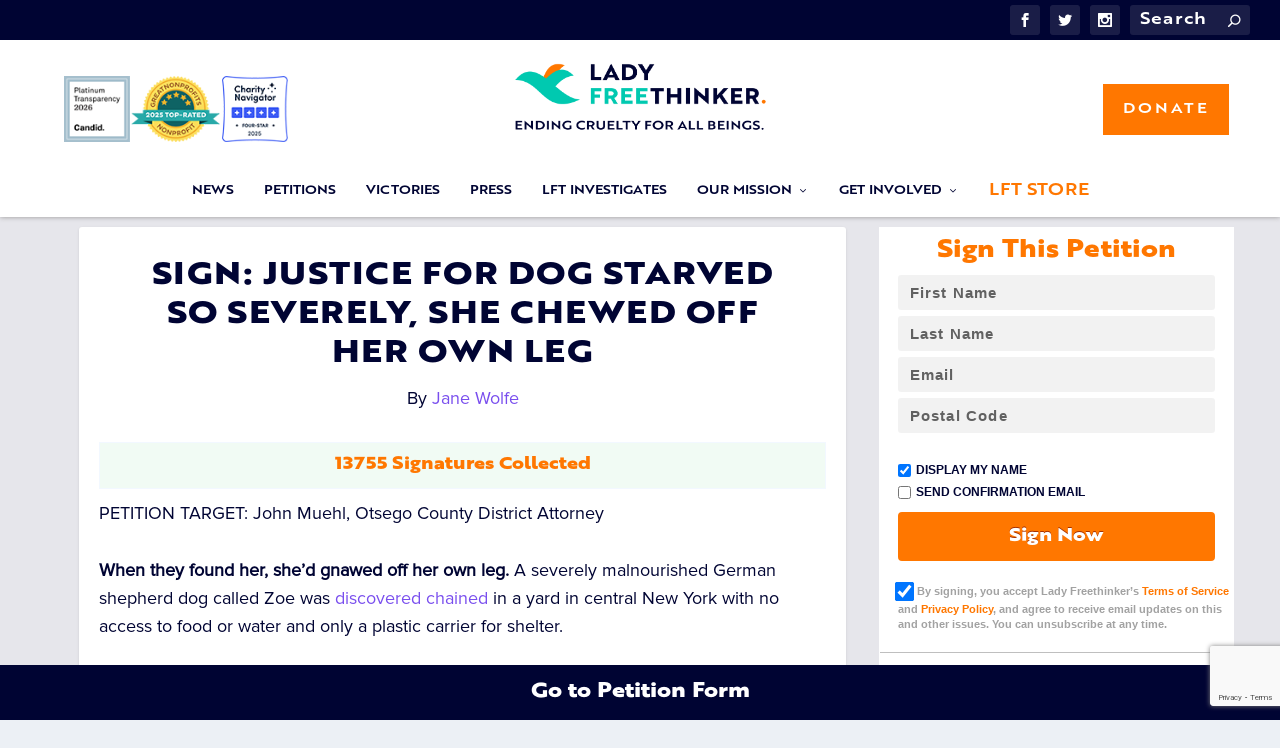

--- FILE ---
content_type: text/html; charset=UTF-8
request_url: https://ladyfreethinker.org/sign-justice-for-dog-forced-to-chew-own-leg-off/
body_size: 41975
content:
<!DOCTYPE html><html lang="en-US" prefix="og: http://ogp.me/ns# fb: http://ogp.me/ns/fb#"><head> <script type="text/javascript">
/* <![CDATA[ */
var gform;gform||(document.addEventListener("gform_main_scripts_loaded",function(){gform.scriptsLoaded=!0}),document.addEventListener("gform/theme/scripts_loaded",function(){gform.themeScriptsLoaded=!0}),window.addEventListener("DOMContentLoaded",function(){gform.domLoaded=!0}),gform={domLoaded:!1,scriptsLoaded:!1,themeScriptsLoaded:!1,isFormEditor:()=>"function"==typeof InitializeEditor,callIfLoaded:function(o){return!(!gform.domLoaded||!gform.scriptsLoaded||!gform.themeScriptsLoaded&&!gform.isFormEditor()||(gform.isFormEditor()&&console.warn("The use of gform.initializeOnLoaded() is deprecated in the form editor context and will be removed in Gravity Forms 3.1."),o(),0))},initializeOnLoaded:function(o){gform.callIfLoaded(o)||(document.addEventListener("gform_main_scripts_loaded",()=>{gform.scriptsLoaded=!0,gform.callIfLoaded(o)}),document.addEventListener("gform/theme/scripts_loaded",()=>{gform.themeScriptsLoaded=!0,gform.callIfLoaded(o)}),window.addEventListener("DOMContentLoaded",()=>{gform.domLoaded=!0,gform.callIfLoaded(o)}))},hooks:{action:{},filter:{}},addAction:function(o,r,e,t){gform.addHook("action",o,r,e,t)},addFilter:function(o,r,e,t){gform.addHook("filter",o,r,e,t)},doAction:function(o){gform.doHook("action",o,arguments)},applyFilters:function(o){return gform.doHook("filter",o,arguments)},removeAction:function(o,r){gform.removeHook("action",o,r)},removeFilter:function(o,r,e){gform.removeHook("filter",o,r,e)},addHook:function(o,r,e,t,n){null==gform.hooks[o][r]&&(gform.hooks[o][r]=[]);var d=gform.hooks[o][r];null==n&&(n=r+"_"+d.length),gform.hooks[o][r].push({tag:n,callable:e,priority:t=null==t?10:t})},doHook:function(r,o,e){var t;if(e=Array.prototype.slice.call(e,1),null!=gform.hooks[r][o]&&((o=gform.hooks[r][o]).sort(function(o,r){return o.priority-r.priority}),o.forEach(function(o){"function"!=typeof(t=o.callable)&&(t=window[t]),"action"==r?t.apply(null,e):e[0]=t.apply(null,e)})),"filter"==r)return e[0]},removeHook:function(o,r,t,n){var e;null!=gform.hooks[o][r]&&(e=(e=gform.hooks[o][r]).filter(function(o,r,e){return!!(null!=n&&n!=o.tag||null!=t&&t!=o.priority)}),gform.hooks[o][r]=e)}});
/* ]]> */
</script>
<meta charset="UTF-8" /><meta http-equiv="X-UA-Compatible" content="IE=edge"><link rel="pingback" href="https://ladyfreethinker.org/xmlrpc.php" /> <!--[if lt IE 9]> <script src="https://ladyfreethinker.org/wp-content/themes/Extra/scripts/ext/html5.js" type="text/javascript"></script> <![endif]--> <script type="text/javascript">document.documentElement.className = 'js';</script> <script>document.cookie = "pum-572597=; expires=Thu, 01 Jan 1970 00:00:00 UTC; path=/;";</script> <link rel="preconnect" href="https://fonts.gstatic.com" crossorigin /><meta name='robots' content='index, follow, max-image-preview:large, max-snippet:-1, max-video-preview:-1' /><meta property="og:type" content="article"><meta property="og:title" content="PETITION: Justice for Dog Forced to Chew Own Leg Off"><meta property="og:description" content="Sign this petition to get justice for Zoe the German shepherd dog who was so neglected and malnourished she chewed off her own leg."><meta property="og:url" content="https://ladyfreethinker.org/sign-justice-for-dog-forced-to-chew-own-leg-off/"><meta property="og:site_name" content="Lady Freethinker"><meta property="og:updated_time" content="2019-11-26T20:19:47-08:00"><meta property="article:publisher" content="https://www.facebook.com/LadyFreethinker/"><meta property="article:published_time" content="2019-11-25T10:59:57-08:00"><meta property="article:modified_time" content="2019-11-26T20:19:47-08:00"><meta property="fb:app_id" content="1923155921341058"><meta name="twitter:card" content="summary"><meta name="twitter:title" content="PETITION: Justice for Dog Forced to Chew Own Leg Off"><meta name="twitter:description" content="Sign this petition to get justice for Zoe the German shepherd dog who was so neglected and malnourished she chewed off her own leg."><link media="all" href="https://ladyfreethinker.org/wp-content/cache/autoptimize/css/autoptimize_d3a88c40ff55966b3cb00f40bf6faf6b.css" rel="stylesheet"><title>PETITION: Justice for Dog Forced to Chew Own Leg Off</title><meta name="description" content="Sign this petition to get justice for Zoe the German shepherd dog who was so neglected and malnourished she chewed off her own leg." /><link rel="canonical" href="https://ladyfreethinker.org/sign-justice-for-dog-forced-to-chew-own-leg-off/" /><meta property="og:locale" content="en_US" /><meta property="og:type" content="article" /><meta property="og:title" content="Sign: Justice for Dog Starved So Severely, She Chewed Off Her Own Leg" /><meta property="og:description" content="Sign this petition to get justice for Zoe the German shepherd dog who was so neglected and malnourished she chewed off her own leg." /><meta property="og:url" content="https://ladyfreethinker.org/sign-justice-for-dog-forced-to-chew-own-leg-off/" /><meta property="og:site_name" content="Lady Freethinker" /><meta property="article:publisher" content="https://www.facebook.com/LadyFreethinker/" /><meta property="article:published_time" content="2019-11-25T18:59:57+00:00" /><meta property="article:modified_time" content="2019-11-27T04:19:47+00:00" /><meta property="og:image" content="https://ladyfreethinker.org/wp-content/uploads/2019/11/Zoe-the-dog-e1574681431346-2.jpg" /><meta property="og:image:width" content="1000" /><meta property="og:image:height" content="600" /><meta property="og:image:type" content="image/jpeg" /><meta name="author" content="Jane Wolfe" /><meta name="twitter:card" content="summary_large_image" /><meta name="twitter:creator" content="@ladyfreethinker" /><meta name="twitter:site" content="@ladyfreethinker" /><meta name="twitter:label1" content="Written by" /><meta name="twitter:data1" content="Jane Wolfe" /><meta name="twitter:label2" content="Est. reading time" /><meta name="twitter:data2" content="1 minute" /><link rel='dns-prefetch' href='//cdnjs.cloudflare.com' /><link rel='dns-prefetch' href='//secure.gravatar.com' /><link rel='dns-prefetch' href='//stats.wp.com' /><link rel='dns-prefetch' href='//v0.wordpress.com' /><link href='https://fonts.gstatic.com' crossorigin='anonymous' rel='preconnect' /><link rel="alternate" type="application/rss+xml" title="Lady Freethinker &raquo; Feed" href="https://ladyfreethinker.org/feed/" /><link rel="alternate" type="application/rss+xml" title="Lady Freethinker &raquo; Comments Feed" href="https://ladyfreethinker.org/comments/feed/" /><meta content="Extra Child v." name="generator"/> <script type="text/javascript" src="https://ladyfreethinker.org/wp-includes/js/jquery/jquery.min.js" id="jquery-core-js"></script> <script type="text/javascript" id="dk_speakout_js-js-extra">var dk_speakout_js = {"ajaxurl":"https:\/\/ladyfreethinker.org\/wp-admin\/admin-ajax.php"};
var dk_speakout_js = {"ajaxurl":"https:\/\/ladyfreethinker.org\/wp-admin\/admin-ajax.php"};
var dk_speakout_js = {"ajaxurl":"https:\/\/ladyfreethinker.org\/wp-admin\/admin-ajax.php"};
var dk_speakout_js = {"ajaxurl":"https:\/\/ladyfreethinker.org\/wp-admin\/admin-ajax.php"};</script> <link rel="https://api.w.org/" href="https://ladyfreethinker.org/wp-json/" /><link rel="alternate" title="JSON" type="application/json" href="https://ladyfreethinker.org/wp-json/wp/v2/posts/555008" /><link rel="EditURI" type="application/rsd+xml" title="RSD" href="https://ladyfreethinker.org/xmlrpc.php?rsd" /><meta name="generator" content="WordPress 6.7.4" /><link rel='shortlink' href='https://ladyfreethinker.org/?p=555008' /><link rel="alternate" title="oEmbed (JSON)" type="application/json+oembed" href="https://ladyfreethinker.org/wp-json/oembed/1.0/embed?url=https%3A%2F%2Fladyfreethinker.org%2Fsign-justice-for-dog-forced-to-chew-own-leg-off%2F" /><link rel="alternate" title="oEmbed (XML)" type="text/xml+oembed" href="https://ladyfreethinker.org/wp-json/oembed/1.0/embed?url=https%3A%2F%2Fladyfreethinker.org%2Fsign-justice-for-dog-forced-to-chew-own-leg-off%2F&#038;format=xml" /> <script type="text/javascript">//
  function external_links_in_new_windows_loop() {
    if (!document.links) {
      document.links = document.getElementsByTagName('a');
    }
    var change_link = false;
    var force = '';
    var ignore = '';

    for (var t=0; t<document.links.length; t++) {
      var all_links = document.links[t];
      change_link = false;
      
      if(document.links[t].hasAttribute('onClick') == false) {
        // forced if the address starts with http (or also https), but does not link to the current domain
        if(all_links.href.search(/^http/) != -1 && all_links.href.search('ladyfreethinker.org') == -1 && all_links.href.search(/^#/) == -1) {
          // console.log('Changed ' + all_links.href);
          change_link = true;
        }
          
        if(force != '' && all_links.href.search(force) != -1) {
          // forced
          // console.log('force ' + all_links.href);
          change_link = true;
        }
        
        if(ignore != '' && all_links.href.search(ignore) != -1) {
          // console.log('ignore ' + all_links.href);
          // ignored
          change_link = false;
        }

        if(change_link == true) {
          // console.log('Changed ' + all_links.href);
          document.links[t].setAttribute('onClick', 'javascript:window.open(\'' + all_links.href.replace(/'/g, '') + '\', \'_blank\', \'noopener\'); return false;');
          document.links[t].removeAttribute('target');
        }
      }
    }
  }
  
  // Load
  function external_links_in_new_windows_load(func)
  {  
    var oldonload = window.onload;
    if (typeof window.onload != 'function'){
      window.onload = func;
    } else {
      window.onload = function(){
        oldonload();
        func();
      }
    }
  }

  external_links_in_new_windows_load(external_links_in_new_windows_loop);
  //</script> <meta name="viewport" content="width=device-width, initial-scale=1.0, maximum-scale=1.0, user-scalable=1" />  <script type='text/javascript'>!function(f,b,e,v,n,t,s){if(f.fbq)return;n=f.fbq=function(){n.callMethod?
n.callMethod.apply(n,arguments):n.queue.push(arguments)};if(!f._fbq)f._fbq=n;
n.push=n;n.loaded=!0;n.version='2.0';n.queue=[];t=b.createElement(e);t.async=!0;
t.src=v;s=b.getElementsByTagName(e)[0];s.parentNode.insertBefore(t,s)}(window,
document,'script','https://connect.facebook.net/en_US/fbevents.js');</script>  <script type='text/javascript'>var url = window.location.origin + '?ob=open-bridge';
            fbq('set', 'openbridge', '406813160060847', url);
fbq('init', '406813160060847', {}, {
    "agent": "wordpress-6.7.4-4.1.5"
})</script><script type='text/javascript'>fbq('track', 'PageView', []);</script><script>window.dataLayer = window.dataLayer || [];
    function gtag() {
        dataLayer.push(arguments);
    }
    gtag("consent", "default", {
        ad_storage: "denied",
        ad_user_data: "denied", 
        ad_personalization: "denied",
        analytics_storage: "denied",
        functionality_storage: "denied",
        personalization_storage: "denied",
        security_storage: "granted",
        wait_for_update: 2000,
    });
    gtag("set", "ads_data_redaction", true);
    gtag("set", "url_passthrough", true);</script>  <script>(function(i,s,o,g,r,a,m){i['GoogleAnalyticsObject']=r;i[r]=i[r]||function(){
  (i[r].q=i[r].q||[]).push(arguments)},i[r].l=1*new Date();a=s.createElement(o),
  m=s.getElementsByTagName(o)[0];a.async=1;a.src=g;m.parentNode.insertBefore(a,m)
  })(window,document,'script','https://www.google-analytics.com/analytics.js','ga');
  ga('create', 'UA-40777405-1', 'auto', {'allowLinker': true});
  ga('require', 'linker');
  ga('linker:autoLink', ['donorbox.org']);
  ga('send', 'pageview');</script>    <script async src="https://www.googletagmanager.com/gtag/js?id=AW-943822662"></script> <script>window.dataLayer = window.dataLayer || [];
  function gtag(){dataLayer.push(arguments);}
  gtag('js', new Date());

  gtag('config', 'AW-943822662');</script> 
 <script>(function(w,d,s,l,i){w[l]=w[l]||[];w[l].push({'gtm.start':
new Date().getTime(),event:'gtm.js'});var f=d.getElementsByTagName(s)[0],
j=d.createElement(s),dl=l!='dataLayer'?'&l='+l:'';j.async=true;j.src=
'https://www.googletagmanager.com/gtm.js?id='+i+dl;f.parentNode.insertBefore(j,f);
})(window,document,'script','dataLayer','GTM-TK6TJBT');</script> 
 <script>(function(w,d,s,l,i){w[l]=w[l]||[];w[l].push({'gtm.start':
new Date().getTime(),event:'gtm.js'});var f=d.getElementsByTagName(s)[0],
j=d.createElement(s),dl=l!='dataLayer'?'&l='+l:'';j.async=true;j.src=
'https://www.googletagmanager.com/gtm.js?id='+i+dl;f.parentNode.insertBefore(j,f);
})(window,document,'script','dataLayer','GTM-N58ZB6M');</script>  <script type="text/javascript" defer src="https://donorbox.org/install-popup-button.js"></script> <script>window.DonorBox = { widgetLinkClassName: 'custom-dbox-popup' }</script> <script>jQuery(document).ready(function() {
		jQuery(".popmake-content .dk-speakout-petition-wrap .dk-speakout-submit span").text('SIGN NOW');
		if (jQuery(".popmake-content .dk-speakout-petition-wrap .dk-speakout-full.fname input").val() == '') {
			jQuery(".popmake-content .dk-speakout-petition-wrap .dk-speakout-full.fname input").val('Friend');
		}
		if (jQuery(".popmake-content .dk-speakout-petition-wrap .dk-speakout-full.lname input").val() == '') {
			jQuery(".popmake-content .dk-speakout-petition-wrap .dk-speakout-full.lname input").val('User');
		}
	});</script> <script type="text/javascript" src="//script.crazyegg.com/pages/scripts/0092/1810.js" async="async"></script> <script>jQuery(document).ready(function() {
		jQuery('.exit-popup-button').click(function() {
		  jQuery("html, body").animate({ scrollTop: 190 }, 600);jQuery("#popmake-572597").popmake("close");return false;
		});
	});</script>  <script src="//platform.twitter.com/oct.js" type="text/javascript"></script>  <script type='text/javascript'>window._tfa = window._tfa || [];
  window._tfa.push({notify: 'event', name: 'page_view', id: 1424283});
  !function (t, f, a, x) {
         if (!document.getElementById(x)) {
            t.async = 1;t.src = a;t.id=x;f.parentNode.insertBefore(t, f);
         }
  }(document.createElement('script'),
  document.getElementsByTagName('script')[0],
  '//cdn.taboola.com/libtrc/unip/1424283/tfa.js',
  'tb_tfa_script');</script>    <script async src="https://www.googletagmanager.com/gtag/js?id=G-MWHY0Z4PP6"></script> <script>window.dataLayer = window.dataLayer || [];
  function gtag(){dataLayer.push(arguments);}
  gtag('set', 'linker', {'domains': ['donorbox.org']});	
  gtag('js', new Date());

  gtag('config', 'G-MWHY0Z4PP6');</script>  <script id="cookieyes" type="text/javascript" src="https://cdn-cookieyes.com/client_data/1920031b8e54cc09c66bda83/script.js"></script> <link rel="icon" href="https://ladyfreethinker.org/wp-content/uploads/2022/06/cropped-LFT-Logo-Favicon-for-Website-32x32.jpg" sizes="32x32" /><link rel="icon" href="https://ladyfreethinker.org/wp-content/uploads/2022/06/cropped-LFT-Logo-Favicon-for-Website-192x192.jpg" sizes="192x192" /><link rel="apple-touch-icon" href="https://ladyfreethinker.org/wp-content/uploads/2022/06/cropped-LFT-Logo-Favicon-for-Website-180x180.jpg" /><meta name="msapplication-TileImage" content="https://ladyfreethinker.org/wp-content/uploads/2022/06/cropped-LFT-Logo-Favicon-for-Website-270x270.jpg" /><style id="et-extra-customizer-global-cached-inline-styles">#main-content .container,.boxed_layout #page-container,.boxed_layout,.boxed_layout.et_fixed_nav .et-fixed-header #main-header{max-width:1920px}@media only screen and (min-width:1025px){.with_sidebar .et_pb_extra_column_sidebar{min-width:28%;max-width:28%;width:28%;flex-basis:28%}.with_sidebar .et_pb_extra_column_main{min-width:72%;max-width:72%;width:72%;flex-basis:72%}}.widget_et_recent_tweets .widget_list a,.widget_et_recent_tweets .et-extra-icon,.widget_et_recent_tweets .widget-footer .et-extra-social-icon,.widget_et_recent_tweets .widget-footer .et-extra-social-icon::before,.project-details .project-details-title,.et_filterable_portfolio .filterable_portfolio_filter a.current,.et_extra_layout .et_pb_extra_column_main .et_pb_column .module-head h1,.et_pb_extra_column .module-head h1,#portfolio_filter a.current,.woocommerce div.product div.summary .product_meta a,.woocommerce-page div.product div.summary .product_meta a,.et_pb_widget.woocommerce .product_list_widget li .amount,.et_pb_widget li a:hover,.et_pb_widget.woocommerce .product_list_widget li a:hover,.et_pb_widget.widget_et_recent_videos .widget_list .title:hover,.et_pb_widget.widget_et_recent_videos .widget_list .title.active,.woocommerce .woocommerce-info:before{color:#ff7700}.single .score-bar,.widget_et_recent_reviews .review-breakdowns .score-bar,.et_pb_extra_module .posts-list article .post-thumbnail,.et_extra_other_module .posts-list article .post-thumbnail,.et_pb_widget .widget_list_portrait,.et_pb_widget .widget_list_thumbnail,.quote-format,.link-format,.audio-format .audio-wrapper,.paginated .pagination li.active,.score-bar,.review-summary-score-box,.post-footer .rating-stars #rating-stars img.star-on,.post-footer .rating-stars #rated-stars img.star-on,.author-box-module .author-box-avatar,.timeline-menu li.active a:before,.woocommerce div.product form.cart .button,.woocommerce div.product form.cart .button.disabled,.woocommerce div.product form.cart .button.disabled:hover,.woocommerce-page div.product form.cart .button,.woocommerce-page div.product form.cart .button.disabled,.woocommerce-page div.product form.cart .button.disabled:hover,.woocommerce div.product form.cart .read-more-button,.woocommerce-page div.product form.cart .read-more-button,.woocommerce div.product form.cart .post-nav .nav-links .button,.woocommerce-page div.product form.cart .post-nav .nav-links .button,.woocommerce .woocommerce-message,.woocommerce-page .woocommerce-message{background-color:#ff7700}#et-menu>li>ul,#et-menu li>ul,#et-menu>li>ul>li>ul,.et-top-search-primary-menu-item .et-top-search,.et_pb_module,.module,.page article,.authors-page .page,#timeline-sticky-header,.et_extra_other_module,.woocommerce .woocommerce-info{border-color:#ff7700}h1,h2,h3,h4,h5,h6,h1 a,h2 a,h3 a,h4 a,h5 a,h6 a{font-size:30px}body{font-size:18px}body,p{line-height:1.6em}h1,h2,h3,h4,h5,h6,h1 a,h2 a,h3 a,h4 a,h5 a,h6 a{font-weight:normal;font-style:normal;text-transform:none;text-decoration:none}h1,h2,h3,h4,h5,h6,h1 a,h2 a,h3 a,h4 a,h5 a,h6 a{font-family:'brotherXL-heavy',Helvetica,Arial,Lucida,sans-serif}body{font-family:'proxima-nova',Helvetica,Arial,Lucida,sans-serif}a,a:visited,.post-content a,.et_pb_pagebuilder_layout .et_pb_blurb_container p a,.et_pb_pagebuilder_layout .et_pb_code a,.et_pb_pagebuilder_layout .et_pb_promo_description a,.et_pb_pagebuilder_layout .et_pb_newsletter_description a,.et_pb_pagebuilder_layout .et_pb_team_member_description>a,.et_pb_pagebuilder_layout .et_pb_pricing li a,.et_pb_pagebuilder_layout .et_pb_slide_content a,.et_pb_pagebuilder_layout .et_pb_tab a,.et_pb_pagebuilder_layout .et_pb_text a,.et_pb_pagebuilder_layout .et_pb_toggle_content a,.et_pb_pagebuilder_layout .et_pb_fullwidth_code a{color:#ff7700}body{color:#000433}h1,h2,h3,h4,h5,h6,h1 a,h2 a,h3 a,h4 a,h5 a,h6 a{color:#000433}#page-container{background-color:#f1fbf4}#et-menu li a{font-size:12px}#et-menu li{font-family:'brotherxl-bold',Helvetica,Arial,Lucida,sans-serif}#et-navigation ul li,#et-navigation li a,#et-navigation>ul>li>a{font-weight:normal;font-style:normal;text-transform:uppercase;text-decoration:none}#et-menu>li a,#et-menu>li.menu-item-has-children>a:after,#et-menu>li.mega-menu-featured>a:after,#et-extra-mobile-menu>li.mega-menu-featured>a:after{color:#000433}#et-menu>li>a:hover,#et-menu>li.menu-item-has-children>a:hover:after,#et-menu>li.mega-menu-featured>a:hover:after,#et-navigation>ul#et-menu>li.current-menu-item>a,#et-navigation>ul#et-menu>li.current_page_item>a,#et-extra-mobile-menu>li.mega-menu-featured>a:hover:after,#et-extra-mobile-menu>li.current-menu-item>a,#et-extra-mobile-menu>li.current_page_item>a,#et-extra-mobile-menu>li>a:hover{color:#ff7700}#et-navigation>ul>li>a:before{background-color:#ff7700}#main-header{background-color:#ffffff}#et-menu>li>ul,#et-menu li>ul,#et-menu>li>ul>li>ul,#et-mobile-navigation nav,.et-top-search-primary-menu-item .et-top-search{background-color:#ffffff}#et-menu li.mega-menu-featured>ul li.menu-item .recent-list .recent-post,#et-extra-mobile-menu li.mega-menu-featured>ul li.menu-item .recent-list .recent-post,#et-menu li.mega-menu>ul>li>a,#et-menu li.mega-menu>ul li:last-child a,#et-menu li>ul li a{border-color:#00c9b0}#et-menu li>ul li a,#et-menu li.mega-menu>ul>li>a,#et-menu .sub-menu li.mega-menu-featured>a:after,#et-menu .sub-menu li.menu-item-has-children>a:after,#et-extra-mobile-menu .sub-menu li.mega-menu-featured>a:after,#et-extra-mobile-menu li a,#et-menu li.mega-menu-featured>ul li .title,#et-extra-mobile-menu li.mega-menu-featured>ul li .title,#et-menu li.mega-menu-featured>ul li .featured-post h2,#et-extra-mobile-menu li.mega-menu-featured>ul li .featured-post h2,#et-menu li.mega-menu-featured>ul li .featured-post .post-meta a,#et-extra-mobile-menu li.mega-menu-featured>ul li .featured-post .post-meta a,#et-menu li.mega-menu-featured>ul li.menu-item .recent-list .recent-post .post-content .post-meta,#et-extra-mobile-menu li.mega-menu-featured>ul li.menu-item .recent-list .recent-post .post-content .post-meta,#et-menu li.mega-menu-featured>ul li.menu-item .recent-list .recent-post .post-content .post-meta a,#et-extra-mobile-menu li.mega-menu-featured>ul li.menu-item .recent-list .recent-post .post-content .post-meta a{color:#000433}#et-menu li>ul li a:hover,#et-extra-mobile-menu li>ul li a:hover,#et-menu li>ul li.current-menu-item a,#et-menu li>ul li.current_page_item a,#et-extra-mobile-menu li>ul li.current-menu-item a,#et-extra-mobile-menu li>ul li.current_page_item a,#et-menu li.mega-menu>ul>li>a:hover,#et-menu .sub-menu li.mega-menu-featured>a:hover:after,#et-menu .sub-menu li.menu-item-has-children>a:hover:after,#et-extra-mobile-menu .sub-menu li.mega-menu-featured>a:hover:after,#et-menu li.mega-menu-featured>ul li .featured-post .post-meta a:hover,#et-extra-mobile-menu li.mega-menu-featured>ul li .featured-post .post-meta a:hover,#et-menu li.mega-menu-featured>ul li.menu-item .recent-list .recent-post .post-content .post-meta a:hover,#et-extra-mobile-menu li.mega-menu-featured>ul li.menu-item .recent-list .recent-post .post-content .post-meta a:hover{color:#ff7700}#et-secondary-menu li{font-family:'brotherxl-bold',Helvetica,Arial,Lucida,sans-serif}#et-secondary-menu li,#et-secondary-menu li a{font-weight:normal;font-style:normal;text-transform:uppercase;text-decoration:none}#top-header{background-color:#000433}#et-trending-label,.et-trending-post a{font-family:'proxima-nova',Helvetica,Arial,Lucida,sans-serif}#et-info .et-cart span,#et-info .et-top-search .et-search-field{font-family:'brotherxl-bold',Helvetica,Arial,Lucida,sans-serif}#et-info .et-cart span,#et-info .et-top-search .et-search-field{font-weight:normal;font-style:normal;text-transform:uppercase;text-decoration:none}#et-info .et-top-search .et-search-field::-webkit-input-placeholder{font-weight:normal;font-style:normal;text-transform:uppercase;text-decoration:none}#et-info .et-top-search .et-search-field:-moz-placeholder{font-weight:normal;font-style:normal;text-transform:uppercase;text-decoration:none}#et-info .et-top-search .et-search-field::-moz-placeholder{font-weight:normal;font-style:normal;text-transform:uppercase;text-decoration:none}#et-info .et-top-search .et-search-field:-ms-input-placeholder{font-weight:normal;font-style:normal;text-transform:uppercase;text-decoration:none}#footer-info,#footer-info a{color:rgba(10,10,10,0.6)}#footer-info a{font-size:10px}#page-container .button,#page-container button,#page-container button[type="submit"],#page-container input[type="submit"],#page-container input[type="reset"],#page-container input[type="button"],.read-more-button,.comment-body .comment_area .comment-content .reply-container .comment-reply-link,.widget_tag_cloud a,.widget_tag_cloud a:visited,.post-nav .nav-links .button,a.read-more-button,a.read-more-button:visited,#footer .widget_tag_cloud a,#footer .widget_tag_cloud a:visited,#footer a.read-more-button,#footer a.read-more-button:visited,#footer .button,#footer button,#footer button[type="submit"],#footer input[type="submit"],#footer input[type="reset"],#footer input[type="button"],.et_pb_button{color:#ffffff}#page-container .button,#page-container button,#page-container button[type="submit"],#page-container input[type="submit"],#page-container input[type="reset"],#page-container input[type="button"],.read-more-button,.comment-body .comment_area .comment-content .reply-container .comment-reply-link,.widget_tag_cloud a,.widget_tag_cloud a:visited,.post-nav .nav-links .button,a.read-more-button,a.read-more-button:visited,#footer .widget_tag_cloud a,#footer .widget_tag_cloud a:visited,#footer a.read-more-button,#footer a.read-more-button:visited,#footer .button,#footer button,#footer button[type="submit"],#footer input[type="submit"],#footer input[type="reset"],#footer input[type="button"],.et_pb_button{background-color:#ff7700}#page-container .button,#page-container button,#page-container button[type="submit"],#page-container input[type="submit"],#page-container input[type="reset"],#page-container input[type="button"],.read-more-button,.comment-body .comment_area .comment-content .reply-container .comment-reply-link,.widget_tag_cloud a,.widget_tag_cloud a:visited,.post-nav .nav-links .button,a.read-more-button,a.read-more-button:visited,#footer .widget_tag_cloud a,#footer .widget_tag_cloud a:visited,#footer a.read-more-button,#footer a.read-more-button:visited,#footer .button,#footer button,#footer button[type="submit"],#footer input[type="submit"],#footer input[type="reset"],#footer input[type="button"],.et_pb_button{border-color:#000443}#page-container .button,#page-container button,#page-container button[type="submit"],#page-container input[type="submit"],#page-container input[type="reset"],#page-container input[type="button"],.read-more-button,.comment-body .comment_area .comment-content .reply-container .comment-reply-link,.widget_tag_cloud a,.widget_tag_cloud a:visited,.post-nav .nav-links .button,a.read-more-button,a.read-more-button:visited,#footer .widget_tag_cloud a,#footer .widget_tag_cloud a:visited,#footer a.read-more-button,#footer a.read-more-button:visited,#footer .button,#footer button,#footer button[type="submit"],#footer input[type="submit"],#footer input[type="reset"],#footer input[type="button"],.et_pb_button{letter-spacing:2px}#page-container .button,#page-container button,#page-container button[type="submit"],#page-container input[type="submit"],#page-container input[type="reset"],#page-container input[type="button"],.read-more-button,.comment-body .comment_area .comment-content .reply-container .comment-reply-link,.widget_tag_cloud a,.widget_tag_cloud a:visited,.post-nav .nav-links .button,a.read-more-button,a.read-more-button:visited,#footer .widget_tag_cloud a,#footer .widget_tag_cloud a:visited,#footer a.read-more-button,#footer a.read-more-button:visited,#footer .button,#footer button,#footer button[type="submit"],#footer input[type="submit"],#footer input[type="reset"],#footer input[type="button"],.et_pb_button{font-weight:normal;font-style:normal;text-transform:uppercase;text-decoration:none}#page-container .button,#page-container button,#page-container button[type="submit"],#page-container input[type="submit"],#page-container input[type="reset"],#page-container input[type="button"],.read-more-button,.comment-body .comment_area .comment-content .reply-container .comment-reply-link,.widget_tag_cloud a,.widget_tag_cloud a:visited,.post-nav .nav-links .button,a.read-more-button,a.read-more-button:visited,#footer .widget_tag_cloud a,#footer .widget_tag_cloud a:visited,#footer a.read-more-button,#footer a.read-more-button:visited,#footer .button,#footer button,#footer button[type="submit"],#footer input[type="submit"],#footer input[type="reset"],#footer input[type="button"],.et_pb_button{font-family:'brotherxl-bold',Helvetica,Arial,Lucida,sans-serif}@media only screen and (min-width:768px){#main-header .logo{height:111.39px;margin:14.805px 0}.header.left-right #et-navigation>ul>li>a{padding-bottom:64.5px}}@media only screen and (min-width:768px){.et-fixed-header #main-header .logo{height:40.8px;margin:19.6px 0}.et-fixed-header .header.left-right #et-navigation>ul>li>a{padding-bottom:32px}}.petition_signin_form{display:none}.featured-caption{color:gray;font-style:italic;text-align:center}.comment_navigation_bottom.comment_navigation_petiton{display:block}.single .post-wrap .post-content{font-size:17px}.et_pb_widget .widgettitle:empty{display:none}#top-header{padding:5px 0}#et-info .et-extra-social-icons{margin-bottom:0}#et-navigation>ul>li>a{padding:0 0 5px}.et-slider .et-pb-slider-arrows a,.featured-posts-slider-module .et-pb-slider-arrows a{height:auto;line-height:40px}.et-pb-arrow-next,.et-pb-arrow-prev{font-size:40px}.popmake-content .dk-speakout-petition-wrap{margin:0 auto;background:transparent!important;border:none!important;width:100%!important}.popmake-content .dk-speakout-petition-wrap .dk-speakout-full{margin:0 1% 0 0;float:left;width:60%}.popmake-content .dk-speakout-petition-wrap .dk-speakout-gdpr-wrap{margin-left:0}.popmake-content .dk-speakout-petition-wrap .dk-speakout-gdpr-checkbox{-ms-transform:none;-moz-transform:none;-webkit-transform:none;-o-transform:none;transform:none}.logged-in .popmake-content .dk-speakout-petition-wrap .dk-speakout-submit{float:none;width:100%}.popmake-content .dk-speakout-petition-wrap .dk-speakout-submit{float:left;width:39%;font-size:1em}.popmake-content .dk-speakout-petition-wrap .dk-speakout-full input[type="email"]{padding:14px!important}.popmake-content .dk-speakout-petition-wrap .dk-speakout-ajaxloader{display:none}.popmake-content .dk-speakout-petition-wrap h3,.popmake-content .dk-speakout-petition-wrap div>div.dk-speakout-full,.popmake-content .dk-speakout-petition-wrap .messagept,.popmake-content .dk-speakout-petition-wrap .dk-speakout-optin-wrap,.popmake-content .dk-speakout-petition-wrap .dk-speakout-progress-wrap,.popmake-content .dk-speakout-petition-wrap .dk-speakout-share,.popmake-content .dk-speakout-petition-wrap .dk-speakout-full.fname,.popmake-content .dk-speakout-petition-wrap .dk-speakout-full.lname{display:none}.dk-speakout-gdpr-checkbox{vertical-align:sub;-ms-transform:scale(1.5);-moz-transform:scale(1.5);-webkit-transform:scale(1.5);-o-transform:scale(1.5);transform:scale(1.5);margin-bottom:4px!important}.dk-speakout-gdpr-wrap{margin:20px 0 20px 5%}@media only screen and (max-width:991px){.dk-speakout-gdpr-wrap{margin:20px 0}}#catapult-cookie-bar{display:none}.geoip-country-is-in-european-union #catapult-cookie-bar,.geoip-country-US.geoip-province-CA #catapult-cookie-bar{display:block}@media only screen and (min-width:768px){#main-header .logo{margin:0}}@media only screen and (max-width:768px){.petition_signin_form{display:block!important}.petition_signin_form #dbox-form-embed{display:none}.et_pb_extra_column_sidebar #ninja_forms_form_5_cont{display:none}}.wpforms-container.wpf-center{margin:0 auto!important;max-width:500px}.postid-559588.logged-in .category-speakout-petitions .userbox.speakout{display:none}.postid-559588 .dk-speakout-petition .dk-speakout-half,.postid-559588 .dk-speakout-petition .dk-speakout-half:nth-child(2n){margin:0 0 0 5%}.postid-559588.logged-in .dk-speakout-full.messagept{margin-top:0}.postid-559588.logged-in .dk-speakout-full.loginuser{display:block}@media only screen and (max-width:991px){.postid-559588 .dk-speakout-petition .dk-speakout-half,.postid-559588 .dk-speakout-petition .dk-speakout-half:nth-child(2n){margin:0}}.et_pb_widget.gform_widget .gfield_label{display:none!important}#footer-nav ul li.orange a{color:#EE7B02;font-weight:bold}.jconfirm{z-index:1999999999!important}.popmake-content .gform_wrapper input:not([type=radio]):not([type=checkbox]):not([type=submit]):not([type=button]):not([type=image]):not([type=file]){padding:15px}body .popmake-content .gform_wrapper .gform_footer .gform_button{cursor:pointer;border-radius:4px;-webkit-border-radius:4px;-moz-border-radius:4px;-ms-border-radius:4px;display:inline-block;font-size:1.2em;font-weight:700;margin-top:0;position:relative;text-shadow:0 -1px 0 #a63200;width:100%;color:#fff!important;background:#cb3b23!important;border:solid 14px #cb3b23;margin-right:0}body .popmake-content .gform_wrapper .gform_footer{padding:0 16px 0 0;text-align:left}.popmake-content .gform_wrapper .gfield_label{display:none}.et_monarch .et_social_mobile{bottom:auto!important;top:0!important}.input,.textarea,input,input[type="email"],input[type="password"],input[type="search"],input[type="text"],select,textarea,input[type="submit"]{-webkit-transition:none;transition:none}#et-info .et-top-search .et-search-submit{width:12px;height:12px}.et_pb_equal_columns>.et_pb_column{margin-top:auto;margin-bottom:auto}@media (min-width:981px){.et_pb_row{padding:0px!important}}h4 em{background-color:#BEFC00;font-style:normal;padding:10px}h1 em{background-color:#794EEE;font-style:normal;padding:0.25em 0.2em 0.1em 0.2em}p{font-size:18px!important}.entry-title a:visited{color:inherit!important}p a,.post-content li a{color:#794EEE!important}h5 a{color:#794EEE!important}.et-l--footer p a{color:white!important}.et-l--footer p a:hover{color:#FF7700!important}.dk-speakout-petition-wrap h3{font-family:'brotherXL-heavy',Helvetica,Arial,Lucida,sans-serif;text-shadow:none;color:#FF7700!important}.dk-speakout-submit-wrap>a{font-family:'brotherXL-heavy',Helvetica,Arial,Lucida,sans-serif;background-color:#FF7700!important}.dk-speakout-submit{border:solid 14px #FF7700}#top-header .container{justify-content:flex-end}#et-navigation{padding-top:20px}@media (min-width:1025px){.menu-item-94796{position:absolute!important;left:85%;top:25%;background-color:#FF7700;padding:5px 20px 0px 20px;transition:0.5s ease;white-space:nowrap!important;z-index:1}.menu-item-94796 a{color:white!important;text-align:center;font-size:14px!important;letter-spacing:2px;transition:0.5s ease}.menu-item-94796 a:hover{color:white!important}.menu-item-94796:hover{opacity:0.75}#main-header:before{content:"";background-image:url(https://ladyfreethinker.org/wp-content/uploads/2026/01/lady-freethinker-certification-logo-2026-1.png);background-size:contain;background-repeat:no-repeat;position:absolute;width:14em;height:14em;left:5%;top:35%;pointer-events:none!important}}@media (max-width:1024px){.menu-item-94796 a{background-color:#FF7700;color:white!important;text-align:center!important;margin-bottom:10px;width:20%;min-width:100px}}@media (max-width:1024px){#main-header .container{justify-content:center!important}}@media (max-width:1024px){.centered .logo{margin-right:50%!important}}.slick-dots{display:none!important}#act-today h2 em{color:#BEFC00;font-style:normal}#section-001 h6 em{background-color:#BEFC00;font-style:normal;padding:16px 20px 11px 20px}#section-001 h3 em{font-style:normal;background-color:#794EEE;padding:0.25em 0.2em 0.1em 0.2em;color:white}#section-001 h1 strong{color:#BEFC00}#section-003 h3 em{background-color:#794EEE;color:white;font-style:normal;padding:0.25em 0.2em 0.1em 0.2em}#section-003 h6 em{background-color:#BEFC00;font-style:normal;padding:16px 20px 11px 20px}#section-003 article h2 a{font-size:18px}#section-003 .entry-title{padding:0px 20px 30px 20px}#section-003 article{border:none;min-height:300px}#section-003 img{max-height:200px;object-fit:cover}#section-003 .post-content a{position:relative;left:10%;width:80%;background-color:#FF7700;color:white!important;padding-top:10px;padding-bottom:10px;margin-top:0px!important;margin-bottom:30px!important;transition:0.5s ease;text-align:center}#section-003 .post-content a:hover{opacity:0.75}.latest-petitions-recolor h6 em{background-color:#000433!important;color:white}#section-004 h6 em{background-color:white;font-style:normal;padding:16px 20px 11px 20px}#section-005 h6 em{background-color:#E0FAE9;font-style:normal;padding:16px 20px 11px 20px}#section-005 h1 strong{color:#BEFC00}#section-011 .et_pb_contact_form{display:flex;flex-direction:column;align-items:center!important}#section-011 h1 em{color:white}#section-014 h6 em{background-color:#BEFC00;font-style:normal;padding:16px 20px 11px 20px}#section-014 h2 strong{color:#FF7700}#section-014 h1 strong{color:#BEFC00}#section-012 h3 strong{background-color:#FF7700!important;padding:12px;border-radius:180px}#section-017 h6 em{background-color:#BEFC00;font-style:normal;padding:16px 20px 11px 20px}#section-017 h2 strong{color:#FF7700}#section-018 h6 em{background-color:#BEFC00;font-style:normal;padding:16px 20px 11px 20px}#section-018 h2 strong{color:#FF7700}#column-001{display:flex;justify-content:center}#section-020 h6 em{background-color:#000433;padding:16px 20px 11px 20px;font-style:normal}#section-020 h1 em{background-color:#000433;color:white;padding:0.25em 0.2em 0.1em 0.2em}#section-020 h1 strong{color:#FF7700}#section-020 h4{font-size:18px}#section-020 h4 a{font-size:18px}#section-022 h1{font-size:54px}#section-023 h2 em{background-color:white;color:#000433;font-style:normal;padding:0.25em 0.2em 0.1em 0.2em}#section-024 h1 em{color:white;background-color:#000433}#section-024 h6 em{background-color:#00C9B0;padding:16px 20px 11px 20px;font-style:normal}@media (min-width:1025px){#section-025 .dk-speakout-petition-wrap{width:33%!important;position:relative;left:34%;box-shadow:2px 6px red 10px!important}}.et_pb_text_10{box-shadow:none!important}.category-update #main-content .container,.category-news #main-content .container,.category-speakout-petitions #main-content .container{margin:0px;width:100%;padding:0px}#speak-out-petition-row-1{margin:0px!important}#speakout-petition-blog-masonry{width:90%;position:relative;left:5%;text-align:center}#speakout-petition-blog-masonry .entry-summary a{background-color:#FF7700}#petition-section-speak-out h6 em{background-color:#000433;font-style:normal;padding:16px 20px 11px 20px;color:white}#petitions-speak-out-cta-section h6 a{color:white;text-transform:uppercase!important;font-size:14px;background-color:#FF7700;padding:22px 20px 20px 20px}#petitions-speak-out-cta-section h2 em{color:#BEFC00;font-style:normal}.breadcrumbs-wrap{display:none}#news-top-section{background-repeat:no-repeat;background-size:cover;border-bottom:22px solid #00C9B0}#news-top-section h1 strong{color:#BEFC00}#news-top-section h6 em{background-color:#BEFC00;font-style:normal;padding:16px 20px 11px 20px}#news-split-section-darkh2 em{background-color:#794EEE;font-style:normal}#news-split-section-darkh2 strong{color:#BEFC00}#news-split-section-dark h6 em{background-color:#BEFC00;font-style:normal;padding:16px 20px 11px 20px}#news-split-section-dark h6 a{color:white;text-transform:uppercase!important;font-size:14px;background-color:#FF7700;padding:22px 20px 20px 20px}#news-split-section-light{border-bottom:22px solid #00C9B0}#news-split-section-light h6 em{background-color:#BEFC00;font-style:normal;padding:16px 20px 11px 20px}#news-split-section-light h2 em{background-color:#794EEE;color:white;font-style:normal}#news-split-section-light h6 a{color:white;text-transform:uppercase!important;font-size:14px;background-color:#FF7700;padding:22px 20px 20px 20px}.page article,.single article{max-width:95%}.single-post #main-content{background-color:#E6E6EB}.comment_postinfo{background-color:white;padding:20px}.comment-body{margin:0px!important;padding-left:0px!important}.signaturecount{color:#FF7700;background-color:#F1FBF4;font-family:'brotherXL-heavy',Helvetica,Arial,Lucida,sans-serif}[title="Scroll to Top"]{position:fixed;bottom:0px;right:0px;left:0px;z-index:9999;background-color:#000433;color:white;font-family:'brotherXL-heavy',Helvetica,Arial,Lucida,sans-serif;text-align:center;font-size:20px;padding:15px;transition:ease 0.25s}[title="Scroll to Top"]:hover{background-color:#000433!important;color:white;opacity:0.7!important}#gform_widget-2 .widgettitle{background-color:#000433;font-size:20px;line-height:1.3em}#gform_submit_button_2{background-color:#FF7700!important;padding:20px;border-radius:0}.gform_description{font-size:18px!important;font-weight:normal!important}#input_2_8{padding-top:15px;padding-bottom:15px;font-size:16px}@media only screen and (min-width:1025px){.single #content-area .et_pb_extra_column_main{min-width:72%;max-width:72%;width:72%;flex-basis:72%}}@media only screen and (max-width:1024px){.single #content-area .et_pb_extra_column_main{padding:0!important;width:100%!important;min-width:100%;max-width:100%;-ms-flex-preferred-size:100%!important;flex-basis:100%!important;padding:0!important;float:none;clear:both}}button.close span{position:relative;right:6px;bottom:8px}article.post .entry-title,article.post .entry-title a,.et_pb_posts article.post .entry-title a{text-transform:uppercase!important}#breadcrumbs{display:none}.awac-wrapper{margin-top:35px}.et-pb-contact-message{text-align:center}.dk-speakout-petition .messagept>label,.dk-speakout-petition .messagept>textarea{display:none}.tiktok-embed{padding-left:0;border-left:0}body.home article{max-width:100%}#dbox-form-embed{min-height:1000px!important}#et-menu .lft-store a{font-size:16px;color:#FF7700}#copyright{font-size:18px;line-height:1.6em}</style></head><body data-rsssl=1 class="pmpro-variation_1 post-template-default single single-post postid-555008 single-format-standard et-tb-has-template et-tb-has-footer geoip-continent-NA geoip-country-US geoip-province-OH geoip-name-Columbus pmpro-body-has-access  post-sign-justice-for-dog-forced-to-chew-own-leg-off et_extra et_fullwidth_nav et_fullwidth_secondary_nav et_non_fixed_nav et_smooth_scroll et_pb_gutters1 et_primary_nav_dropdown_animation_fadeInTop et_secondary_nav_dropdown_animation_Default et_includes_sidebar et-db"> <noscript> <img height="1" width="1" style="display:none" alt="fbpx"
src="https://www.facebook.com/tr?id=406813160060847&ev=PageView&noscript=1" /> </noscript><div id="page-container" class="page-container"><div id="et-boc" class="et-boc"><header class="header centered"><div id="top-header" style=""><div class="container"><div id="et-secondary-nav" class=""></div><div id="et-info"><ul class="et-extra-social-icons" style=""><li class="et-extra-social-icon facebook"> <a href="https://www.facebook.com/LadyFreethinker/" class="et-extra-icon et-extra-icon-background-hover et-extra-icon-facebook"></a></li><li class="et-extra-social-icon twitter"> <a href="https://twitter.com/ladyfreethinker" class="et-extra-icon et-extra-icon-background-hover et-extra-icon-twitter"></a></li><li class="et-extra-social-icon instagram"> <a href="https://www.instagram.com/ladyfreethinker/" class="et-extra-icon et-extra-icon-background-hover et-extra-icon-instagram"></a></li></ul><div class="et-top-search" style=""><form role="search" class="et-search-form" method="get" action="https://ladyfreethinker.org/"> <input type="search" class="et-search-field" placeholder="Search" value="" name="s" title="Search for:" /> <button class="et-search-submit"></button></form></div></div></div></div><div id="main-header-wrapper"><div id="main-header" data-fixed-height="80"><div class="container"> <a class="logo" href="https://ladyfreethinker.org/" data-fixed-height="51"> <img src="https://ladyfreethinker.org/wp-content/uploads/2022/06/lady-freethinker-main-logo-colour-tagline-copy-1.png" alt="Lady Freethinker" id="logo" /> </a><div id="et-navigation"><ul id="et-menu" class="nav"><li class="menu-item menu-item-type-taxonomy menu-item-object-category menu-item-540640"><a href="https://ladyfreethinker.org/category/news/">News</a></li><li class="menu-item menu-item-type-taxonomy menu-item-object-category current-post-ancestor current-menu-parent current-post-parent menu-item-559032"><a href="https://ladyfreethinker.org/category/speakout-petitions/">Petitions</a></li><li class="menu-item menu-item-type-taxonomy menu-item-object-category menu-item-550913"><a href="https://ladyfreethinker.org/category/update/">Victories</a></li><li class="menu-item menu-item-type-post_type menu-item-object-page menu-item-588446"><a href="https://ladyfreethinker.org/press/">Press</a></li><li class="menu-item menu-item-type-post_type menu-item-object-page menu-item-569292"><a href="https://ladyfreethinker.org/lft-investigates/">LFT Investigates</a></li><li class="menu-item menu-item-type-post_type menu-item-object-page menu-item-has-children menu-item-42700"><a href="https://ladyfreethinker.org/about-lady-freethinker/">Our Mission</a><ul class="sub-menu"><li class="menu-item menu-item-type-post_type menu-item-object-page menu-item-588448"><a href="https://ladyfreethinker.org/our-founder/">Our Founder</a></li><li class="menu-item menu-item-type-post_type menu-item-object-page menu-item-545581"><a href="https://ladyfreethinker.org/learn-more-about-lady-freethinker-founder-nina-jackel/">Q&#038;A With Our Founder</a></li><li class="menu-item menu-item-type-post_type menu-item-object-page menu-item-590514"><a href="https://ladyfreethinker.org/team-board/">Team &#038; Board</a></li><li class="menu-item menu-item-type-custom menu-item-object-custom menu-item-588603"><a href="https://ladyfreethinker.org/urgent-need-grants-program/">Urgent Need Grants Program</a></li></ul></li><li class="menu-item menu-item-type-post_type menu-item-object-page menu-item-has-children menu-item-569310"><a href="https://ladyfreethinker.org/support-animal-rights-activism/">Get Involved</a><ul class="sub-menu"><li class="menu-item menu-item-type-post_type menu-item-object-page menu-item-588722"><a href="https://ladyfreethinker.org/help-make-a-difference/">Help Make a Difference</a></li><li class="menu-item menu-item-type-post_type menu-item-object-page menu-item-588669"><a href="https://ladyfreethinker.org/support-animal-rights-activism/">Ways to Give</a></li><li class="menu-item menu-item-type-post_type menu-item-object-page menu-item-609382"><a href="https://ladyfreethinker.org/host-a-fundraiser/">Fundraise To Help Animals</a></li><li class="menu-item menu-item-type-post_type menu-item-object-page menu-item-591908"><a href="https://ladyfreethinker.org/planned-giving/">Planned Giving &#038; Legacy Society</a></li></ul></li><li class="lft-store menu-item menu-item-type-custom menu-item-object-custom menu-item-616338"><a target="_blank" href="https://store.ladyfreethinker.org/">LFT Store</a></li><li class="menu-item menu-item-type-custom menu-item-object-custom menu-item-94796"><a href="https://ladyfreethinker.org/donate-2/">Donate</a></li></ul><div id="et-mobile-navigation"> <span class="show-menu"><div class="show-menu-button"> <span></span> <span></span> <span></span></div><p>Select Page</p> </span><nav></nav></div></div></div></div></div></header><div id="main-content" class="vtest"><div class="container"><div id="content-area" class="clearfix"><div class="et_pb_extra_column_main"><div class="post-area"> <input type='hidden' value='555008' name='postid' id='postid' slug=''><article id="post-555008" class="module single-post-module post-555008 post type-post status-publish format-standard hentry category-animal-rescue category-animal-rights category-animals category-dogs category-speakout-petitions category-petitions-activism pmpro-has-access et-doesnt-have-format-content et_post_format-et-post-format-standard"><div class="post-header"><h1 class="entry-title">Sign: Justice for Dog Starved So Severely, She Chewed Off Her Own Leg</h1><div class="post-meta"><p><span class="single-breadcrumbs"><span id="breadcrumbs"<span><span><a href="https://ladyfreethinker.org/">Home</a></span> » <span><a href="https://ladyfreethinker.org/category/animals/">Animals</a></span> » <span><a href="https://ladyfreethinker.org/category/animals/animal-rescue/">Animal Rescue</a></span> » <span class="breadcrumb_last" aria-current="page">Sign: Justice for Dog Starved So Severely, She Chewed Off Her Own Leg</span></span></span></span>By <a href="https://ladyfreethinker.org/author/janew/"> Jane Wolfe</a></p></div></div><div class="userbox speakout"><h3 class="mobiletitle"> Sign This Petition</h3></div><div style="padding: 0 20px 20px" class="post-wrap"><div style="margin:0;"  class="post-content entry-content"><div class="signaturecount">13755 Signatures Collected</div><div class="speakout"><script src="https://www.google.com/recaptcha/api.js?render=6Lex-QIcAAAAAENcotzZ9y7d64_aGVjRtBEC9McK"></script><script>grecaptcha.ready(function () {
		grecaptcha.execute('6Lex-QIcAAAAAENcotzZ9y7d64_aGVjRtBEC9McK', { action: 'petition' }).then(function (token) {
			var recaptchaResponse = document.getElementById('recaptchaResponse');
			recaptchaResponse.value = token;
		});
	});</script><div id="dk-speakout-windowshade"></div><div class="dk-speakout-petition-wrap " id="dk-speakout-petition-347" ><div class="div_close">Go back to the petition</div> <a id="dk-speakout-readme-347" class="dk-speakout-readme" rel="347" style="display: none;"><span>Read the petition</span></a><form class="dk-speakout-petition block-full "><h3> Sign This Petition</h3> <input type="hidden" id="dk-speakout-posttitle-347" value="Sign%3A+Justice+for+Dog+Forced+to+Chew+Own+Leg+Off" /> <input type="hidden" id="dk-speakout-tweet-347" value="Sign: Justice for Dog Forced to Chew Own Leg Off" /> <input type="hidden" id="dk-speakout-lang-347" value="" /> <input type="hidden" id="dk-speakout-textval-347" value="val" /><div class="dk-speakout-full loginuser fname"> <input name="dk-speakout-first-name" id="dk-speakout-first-name-347" value="" type="text" placeholder="First Name"  /></div><div class="dk-speakout-full loginuser lname"> <input name="dk-speakout-last-name" id="dk-speakout-last-name-347" value="" type="text" placeholder="Last Name" /></div><div class="dk-speakout-full loginuser"> <input name="dk-speakout-email" id="dk-speakout-email-347" value="" type="email" placeholder="Email" /></div><div><div class="dk-speakout-full loginuser"> <input name="dk-speakout-postcode" id="dk-speakout-postcode-347"  maxlength="200" placeholder="postal code" type="text" /></div></div><div class="dk-speakout-full messagept"> <label for="dk-speakout-custom-field-347">Leave a Comment (Optional)</label><textarea style="width:100%;" name="dk-speakout-custom-field" id="dk-speakout-custom-field-347" maxlength="400" type="text"/></textarea></div><div class="dk-speakout-full dk-speakout-message"  id="dk-speakout-message-347"><p class="dk-speakout-greeting"></p><p>John Muehl <a href="/cdn-cgi/l/email-protection" class="__cf_email__" data-cfemail="0e437b6b6662644e617a7d6b69616d617b607a77206d6163">[email&#160;protected]</a></p><p class="dk-speakout-caps">**your signature**</p></div><div class="dk-speakout-optin-wrap" ><div class="dk-speakout-input-nowrap"><input type="checkbox" name="dk-speakout-optin" class="dk-speakout-optin-checkbox" id="dk-speakout-optin-347" checked="checked" required /> <label for="dk-speakout-optin-347">Display My Name</label></div></div><div class="dk-speakout-optin-wrap"><div class="dk-speakout-input-nowrap"><input type="checkbox" name="dk-speakout-confirmation" class="dk-speakout-confirmation-checkbox" id="dk-speakout-confirmation-347" required /> <label for="dk-speakout-confirmation-347">Send Confirmation Email</label></div></div><div class="newTest dk-speakout-submit-wrap"><div id="dk-speakout-ajaxloader-347" class="dk-speakout-ajaxloader" style="visibility: hidden;">&nbsp;</div> <a name="347 "href="/thank-you/"  class="dk-speakout-submit desktopbtn"> <span>Sign Now</span></a><div class="dk-speakout-clear"></div><div class="dk-speakout-gdpr-wrap dk-speakout-gdpr-wrap-347"><div style="color:#a2a2a2; line-height: 15px; font-size:11px; font-weight: bold; text-align: left;" class="term"><input type="checkbox" name="dk-speakout-gdpr" class="dk-speakout-gdpr-checkbox" id="dk-speakout-gdpr-347" value="" autocomplete="off" />&nbsp;&nbsp;By signing, you accept Lady Freethinker’s <a href="https://ladyfreethinker.org/lady-freethinker-website-terms-of-use/">Terms of Service</a> and <a href="https://ladyfreethinker.org/privacy-policy/">Privacy Policy</a>, and agree to receive email updates on this and other issues. You can unsubscribe at any time.</div></div> <script data-cfasync="false" src="/cdn-cgi/scripts/5c5dd728/cloudflare-static/email-decode.min.js"></script><script src="https://ladyfreethinker.org/wp-content/themes/Extra-child/geolocation.php" type="text/javascript"></script> </div> <input type="hidden" name="recaptcha_response" id="recaptchaResponse"></form><div class="dk-speakout-response"></div><div class="dk-speakout-progress-wrap"><div class="dk-speakout-signature-count"> <span>13,755</span> signatures</div></div><div class="dk-speakout-share"><div><p>Share this petition</p><p> <a class="dk-speakout-facebook" href="http://www.facebook.com/sharer.php?u=https://ladyfreethinker.org/sign-justice-for-dog-forced-to-chew-own-leg-off/&t=Sign%3A+Justice+for+Dog+Forced+to+Chew+Own+Leg+Off" title="Facebook" rel="347" target="_blank"><span>&nbsp;</span></a> <a class="dk-speakout-twitter" href="https://twitter.com/intent/tweet?url=https://ladyfreethinker.org/sign-justice-for-dog-forced-to-chew-own-leg-off/&text=Sign: Justice for Dog Forced to Chew Own Leg Off" title="Twitter" rel="347" target="_blank"><span>&nbsp;</span></a></p></div></div></div></div><p>PETITION TARGET: John Muehl, Otsego County District Attorney</p><p><strong>When they found her, she&#8217;d gnawed off her own leg.</strong> A severely malnourished German shepherd dog called Zoe was <a href="https://newyork.cbslocal.com/2019/11/20/animal-cruelty-dog-chews-off-leg/">discovered chained</a> in a yard in central New York with no access to food or water and only a plastic carrier for shelter.</p><p>The person who spotted the suffering dog said her leg looked like it had been “blown off,” but when Zoe was taken to Oneonta Veterinary Clinic by <a href="https://www.facebook.com/SQSPCA/posts/2618452708214273">Susquehanna SPCA</a>, X-rays showed bones in her stomach.</p><p>“The dog was very emaciated,” explained vet Dr. Joan Puritz, who said she’d never seen anything like it before. “She may not have been getting enough nutrition. The leg was probably injured and she was trying to take care of it herself. It breaks your heart. She’s such a sweet dog.”</p><p>Unfortunately, that wasn’t the end of Zoe’s troubles. When the nine-year-old canine was taken to Cornell University veterinary school for more treatment, staff found a cancerous lump in her shoulder and discovered that she has a heart murmur as well as anemia. Thankfully, Zoe has now been <a href="https://www.facebook.com/SQSPCA/videos/456955161691363/">fostered</a>, but the neglect she suffered and her poor health means she will need ongoing treatment.</p><p>Zoe&#8217;s caregiver, Carl Pritchard, was <a href="https://www.facebook.com/SQSPCA/posts/2627593667300177">arrested</a> and charged with numerous counts including <a href="https://ladyfreethinker.org/german-lab-that-tortured-monkeys-is-closing-its-doors/" target="_blank" rel="noopener noreferrer">torturing</a> and injuring animals and failure to provide proper sustenance. <strong>We must speak out to ensure no other animals will ever experience such horrific suffering because of this man.</strong></p><p>Sign this petition urging Otsego County District Attorney John Muehl to prosecute this case to the fullest extent of the law and make sure the defendant can never have an animal again.</p> <br><br></div> <script type="text/javascript">jQuery(document).ready(function(){
										jQuery('body').on('click','.dk-speakout-submit',function(){	
											var currentUrl = jQuery('#imgDiv>a>img').attr('src');
	
											localStorage.setItem('imgUrl',currentUrl );                                                  												
										 
										});
									});</script> </div></article><div class="petitionComments"><h2 style="margin-bottom:25px;">PETITION SIGNATURES:</h2></div><div class="comment_navigation_bottom comment_navigation_petiton clearfix"><div class="nav-previous vtest" data=0 ><span class="meta-nav">←</span> Older Signatures</div><div class="nav-next"></div></div></div><div id="memberModal" class="modal fade ModalNew" tabindex="-1" role="dialog"><div class="modal-dialog" role="document"><div class="modal-content"><div class="modal-header"> <button type="button" class="close" data-dismiss="modal" aria-label="Close"><span aria-hidden="true">&times;</span></button></div><div class="modal-body"><div class="post-wrap thank-you"><div style="text-align: center;" id="image" class="image"><div id="imgDiv" class="post-thumbnail header"> <a href="https://ladyfreethinker.org/sign-justice-for-dog-forced-to-chew-own-leg-off/" title="Sign: Justice for Dog Starved So Severely, She Chewed Off Her Own Leg" class="featured-image" data-wpel-link="internal"><img src="https://ladyfreethinker.org/wp-content/uploads/2022/01/Dog-Laying-in-Hay-Resized.jpeg" alt="Sign: Justice for Dog Starved So Severely, She Chewed Off Her Own Leg"></a></div><div class="content-donate"><h6> THANK YOU FOR SIGNING!</h6><h4>WILL YOU PLEASE DONATE TO SUPPORT OUR WORK?</h4><div class="donate"> <script src="https://donorbox.org/widget.js" type="text/javascript"></script><iframe src="https://donorbox.org/embed/donate-to-lady-freethinker" width="100%" style="max-width:500px; min-width:310px;" seamless="seamless" id="dbox-form-embed" name="donorbox" frameborder="0" scrolling="no" allowpaymentrequest></iframe></div><div style="text-align: center; color:#333;"> <em style="font-size:14px; line-height:17px;">Your tax-deductible gift supports Lady Freethinker's work publishing news and petitions, performing investigations and providing direct aid to help stop animal suffering. Donations go to a general fund, and are not restricted to a specific animal or issue. We are a registered 501(c)(3) nonprofit media organization.</em></div></div></div></div></div></div></div></div></div></div></div>  <script>jQuery(document).ready(function(){
	localStorage.setItem('imgUrl','' );  
	var dk_signature = document.getElementsByClassName('dk-speakout-signature-count')[0];
	if(dk_signature){
	var signatureVal =  dk_signature.innerText;
	signatureVal =  signatureVal.match(/\d/g);
	signatureVal = signatureVal.join("");
	var signcnt = document.getElementsByClassName('signaturecount')[0];
	if(parseInt(signatureVal)<10000){
		document.getElementsByClassName('dk-speakout-signature-count')[0].style.display = "none";
		var thisElement = document.getElementsByClassName('dk-speakout-progress')[0];
		if(thisElement){thisElement.parentNode.style.display = "none"}
		if(signcnt){signcnt.style.display = "none"}
	}
	else{
		document.getElementsByClassName('dk-speakout-signature-count')[0].style.display = "block";
		var thisElement = document.getElementsByClassName('dk-speakout-progress')[0];
		if(thisElement){thisElement.parentNode.style.display = "block"}
		if(signcnt){signcnt.style.display = "block"}
	} 
}

		var pet_firstname = localStorage.getItem('pet_firstname') && localStorage.getItem('pet_firstname')!=="undefined"  && localStorage.getItem('pet_firstname') !== ""? localStorage.getItem('pet_firstname') : "";
		var pet_lastname = localStorage.getItem('pet_lastname') && localStorage.getItem('pet_lastname')!=="undefined"  && localStorage.getItem('pet_lastname') !== ""? localStorage.getItem('pet_lastname') : "";
		var pet_email = localStorage.getItem('pet_email') && localStorage.getItem('pet_email')!=="undefined"  && localStorage.getItem('pet_email') !== ""? localStorage.getItem('pet_email') : "";
		var pet_postcode = localStorage.getItem('pet_postcode') && localStorage.getItem('pet_postcode')!=="undefined"  && localStorage.getItem('pet_postcode') !== ""? localStorage.getItem('pet_postcode') : "";
		var pet_country = localStorage.getItem('pet_country') && localStorage.getItem('pet_country')!=="undefined" && localStorage.getItem('pet_country') !== ""? localStorage.getItem('pet_country') : "";


	
	// auto file from data for returning visitors  on speakout petitions  
		var first_name_this = document.getElementsByName('dk-speakout-first-name')[0];
		if(first_name_this){first_name_this.value  = pet_firstname;}
		var last_name_this = document.getElementsByName('dk-speakout-last-name')[0];
		if(last_name_this){last_name_this.value  = pet_lastname;}
		var pet_email_this = document.getElementsByName('dk-speakout-email')[0];
		if(pet_email_this){pet_email_this.value  = pet_email;}
		var postcode_this = document.getElementsByName('dk-speakout-postcode')[0];
		if(postcode_this){postcode_this.value  = pet_postcode;}
		var country_this = document.getElementsByName('dk-speakout-country')[0];
		if(country_this){country_this.value  = pet_country;
			
			if(country_this.value==""){
				var option = document.createElement("option");
				option.text = pet_country;
				country_this.add(option);
				country_this.value  = pet_country;
				}
			//jQuery('#dk-speakout-country-1').val(pet_country).change();
			//jQuery('#dk-speakout-country-1 option[value="'+pet_country+'"]').attr('selected', true);
			 }
});			 

   
// Mobile view  speakout petitions from
 /*
jQuery(document).ready(function(){     
	jQuery(".mobiledevices").click(function(){ 
       jQuery(".dk-speakout-petition-wrap").show();
		jQuery(".speakout").addClass('mobile_speakout');
    	jQuery(".div_close").css("display", "block");
		 jQuery(".sumome-share-client-medium").hide();
        jQuery(".mobile_speakout") .css("height", "100%"); 	
   });
   jQuery(".div_close").click(function(){ 
        jQuery(".dk-speakout-petition-wrap").hide();
	   jQuery(".sumome-share-client-medium").show();   
	jQuery(".mobile_speakout") .css("height", "0");
		}); 
	
}); */</script> <script>function stripslashes(str) {
    str = str.replace(/\\'/g, '\'');
    str = str.replace(/\\"/g, '"');
    str = str.replace(/\\0/g, '\0');
    str = str.replace(/\\\\/g, '\\');
    return str;
}
jQuery(document).ready(function(){ 
	var dk_speakout = document.getElementsByClassName("dk-speakout-submit")[0];
	if(dk_speakout){
		var speakout_petition_id = dk_speakout.getAttribute("name");
		var nav = document.getElementsByClassName("nav-previous")[0];
		var	HasItems = 0;
		/*jQuery.post( '/wp-admin/admin-ajax.php', {'action':'total_petition_comments','petitions_id':speakout_petition_id},
			function( response ) {
				if ( response.status === 'error' ) {
					
				} 
				if(response<=10){
					nav.setAttribute("style", "display: none;");
				}
				else{nav.setAttribute("style", "display: block;");}
				TotalItems = response;
				
		}, 'json' );*/
		  
		var start=false;	
		getComments();
		
		jQuery('.nav-previous').click(function(){
			if(start){
				HasItems = 0;
				start=false;
				getComments();
			}
		});  
		function getComments(){	
			var pre_nav = nav.getAttribute("data");
			jQuery.post( '/wp-admin/admin-ajax.php', {'action':'post_petition_comments','allData':pre_nav,'petitions_id':speakout_petition_id},
			function( response ) {
				if ( response.status === 'error' ) {
					
				} 
				var comments_p = '';						
				response.forEach(function(item){
					HasItems = 1;
					var reportClass = (item.report)>0 ? "forShow" : "forHide";
					var reported_users = item.reported_users == '' ? 'blank' : item.reported_users ;
					var IP_address = item.IP_address == '' ? 'blank' : item.IP_address ;
					var reportUsersText = (item.IP_address && (item.IP_address).match("18.222.232.207")) ? "Reported" : "Report Comment";
					
					comments_p += '<article  class="comment-body clearfix" id="c_'+item.id+'">'
					+'';
					if (item.custom_field != '') {
					//comments_p += '<button class="reportCnt" onclick="reportComment('+item.id+' , \'' + reported_users + '\', \'' + IP_address + '\', \'' + reportUsersText + '\')" style="position: absolute; right:80px;  top: 10px; background: #fff; border-radius: 5px; font-size:12px; font-weight:normal; color:#4d4d4d; padding: 5px 10px;"> ' +reportUsersText+ '<span style=" opacity: 0; font-size: 0;" class="'+reportClass+'" >'+item.report+'</span> </button>';
					}
					comments_p += '<div class="comment_postinfo">' 
					+'<span class="fn">'+item.first_name+' '+item.last_name[0]+'</span>' 
					+'<span class="comment_date"> '+item.date+' </span>'
					+'</div>'
					+'<div class="comment_area">'
					//+'<div class="comment-content clearfix"><p>'+stripslashes(item.custom_field)+'</p>'
					+'</div>'
					+'</div>'
					+'</article>'; 
				 
				});
				if (HasItems) {
					newNav= 10+ +pre_nav; 
				
					nav.setAttribute("data", newNav );
					/*if(newNav>=TotalItems){
						nav.setAttribute("style", "display: none;");
					}*/
					d1= document.getElementsByClassName('petitionComments')[0]; 
					d1.insertAdjacentHTML('beforeend', comments_p);
					start=true;
				}
				else {
					nav.setAttribute("style", "display: none;");
					d1= document.getElementsByClassName('petitionComments')[0]; 
					d1.insertAdjacentHTML('beforeend', '<p>No Comments available.</p>');
				}
								
			}, 'json' );
		}  
	}			
});
	function reportComment(id,reported_users,IP_address,reportUsersText){
	
		if(reportUsersText !== 'Reported'){
		
				var reportHtml = jQuery(document.getElementById('c_'+id)).find(".reportCnt span");
				reportcnt = reportHtml.html();
				reportcnt = parseInt(reportcnt);
				jQuery.post( '/wp-admin/admin-ajax.php', {'action':'report_petition_comments','comment_id':id,'report':reportcnt,'reported_users':reported_users,'IP_address':IP_address},
				function( response ) {
					if ( response.status === 'error' ) {
						
					} 
					if(response>0){
						//reportcnt = reportHtml.html();
						reportcnt = parseInt(reportcnt)+ 1;
						jQuery(document.getElementById('c_'+id)).find(".reportCnt span").html(reportcnt).removeClass("forHide");
						if(reportcnt>1){
							jQuery(document.getElementById('c_'+id)).fadeOut(200);
						}
						alert('Reported');
						jQuery(document.getElementById('c_'+id)).find(".reportCnt").remove();
						console.log('report sent');
						}

			});
		}
	}</script>  <a href="javascript:void(0);" id="scroll" title="Scroll to Top">Go to Petition Form</a> <script>jQuery(document).ready(function(){
 jQuery(".desktopbtn").click(function(){
        jQuery(".userbox.speakout").delay(2000).hide(0);
 });
jQuery(window).scroll(function(){
        if(jQuery(this).scrollTop() > 680){ 
		            jQuery('#scroll').fadeIn();
								jQuery('#scroll').css("display", "block");
        }else{ 
		   jQuery('#scroll').fadeOut();
		   			jQuery('#scroll').css("display", "none");
        }
    });
    jQuery('#scroll').click(function(){
        jQuery("html, body").animate({ scrollTop: 190 }, 600);
        return false;
    });
	 
});</script> <script type="application/ld+json">{
  "@context": "https://schema.org",
  "@type": "Article",
  "mainEntityOfPage": {
    "@type": "WebPage",
    "@id": "https://ladyfreethinker.org/sign-justice-for-dog-forced-to-chew-own-leg-off/"
  },
  "headline": "Sign: Justice for Dog Starved So Severely, She Chewed Off Her Own Leg",
  "description": " Signatures Collected  PETITION TARGET: John Muehl, Otsego County District Attorney When they found her, she'd gnawed off her own leg. A severely malnourished German shepherd dog called Zoe was discovered chained in a yard in central New York with no access to food or water and only a plastic carrier for shelter. The person who spotted the suffering dog said her leg looked like it had been “blown off,” but when Zoe was taken to Oneonta Veterinary Clinic by Susquehanna SPCA, X-rays showed bones in her stomach. “The dog was very emaciated,” explained vet Dr. Joan Puritz, who said she’d never seen anything like it before. “She may not have been getting enough nutrition. The leg was probably injured and she was trying to take care of it herself. It breaks your heart. She’s such a sweet dog.” Unfortunately, that wasn’t the end of Zoe’s troubles. When the nine-year-old canine was taken to Cornell University veterinary school for more treatment, staff found a cancerous lump in her shoulder and discovered that she has a heart murmur as well as anemia. Thankfully, Zoe has now been fostered, but the neglect she suffered and her poor health means she will need ongoing treatment. Zoe's caregiver, Carl Pritchard, was arrested and charged with numerous counts including torturing and injuring animals and failure to provide proper sustenance. We must speak out to ensure no other animals will ever experience such horrific suffering because of this man. Sign this petition urging Otsego County District Attorney John Muehl to prosecute this case to the fullest extent of the law and make sure the defendant can never have an animal again.",
  "image": "",  
  "author": {
    "@type": "Organization",
    "name": "Lady Freethinker"
  },  
  "publisher": {
    "@type": "Organization",
    "name": "Lady Freethinker",
    "logo": {
      "@type": "ImageObject",
      "url": "https://ladyfreethinker.org/wp-content/uploads/2019/10/LFT-logo-working-centered-cropped.jpg",
      "width": 6,
      "height": 3
    }
  },
  "datePublished": "2019-11-25",
  "dateModified": "2019-11-26"
}</script> <footer class="et-l et-l--footer"><div class="et_builder_inner_content et_pb_gutters1"><div id="section-011" class="et_pb_section et_pb_section_0_tb_footer et_pb_with_background et_section_regular" ><div class="et_pb_row et_pb_row_0_tb_footer"><div class="et_pb_column et_pb_column_4_4 et_pb_column_0_tb_footer  et_pb_css_mix_blend_mode_passthrough et-last-child"><div class="et_pb_module et_pb_text et_pb_text_0_tb_footer  et_pb_text_align_left et_pb_bg_layout_light"><div class="et_pb_text_inner"><h1 style="text-align: center;">Sign up and make a difference.</h1><p style="text-align: center;">Get the latest updates on our investigations and petitions right to your inbox. Never miss an update for the animals!</p></div></div><div class="et_pb_module et_pb_code et_pb_code_0_tb_footer"><div class="et_pb_code_inner"><div class='gf_browser_chrome gform_wrapper gform_legacy_markup_wrapper gform-theme--no-framework' data-form-theme='legacy' data-form-index='0' id='gform_wrapper_2' ><div id='gf_2' class='gform_anchor' tabindex='-1'></div><form method='post' enctype='multipart/form-data' target='gform_ajax_frame_2' id='gform_2'  action='/sign-justice-for-dog-forced-to-chew-own-leg-off/#gf_2' data-formid='2' novalidate> <input type='hidden' class='gforms-pum' value='{"closepopup":false,"closedelay":0,"openpopup":false,"openpopup_id":0}' /><div class='gform-body gform_body'><ul id='gform_fields_2' class='gform_fields top_label form_sublabel_below description_below validation_below'><li id="field_2_10" class="gfield gfield--type-honeypot gform_validation_container field_sublabel_below gfield--has-description field_description_below field_validation_below gfield_visibility_visible"  ><label class='gfield_label gform-field-label' for='input_2_10'>Facebook</label><div class='ginput_container'><input name='input_10' id='input_2_10' type='text' value='' autocomplete='new-password'/></div><div class='gfield_description' id='gfield_description_2_10'>This field is for validation purposes and should be left unchanged.</div></li><li id="field_2_8" class="gfield gfield--type-email gfield--input-type-email gfield_contains_required field_sublabel_below gfield--no-description field_description_below field_validation_below gfield_visibility_visible"  ><label class='gfield_label gform-field-label screen-reader-text' for='input_2_8'>Email<span class="gfield_required"><span class="gfield_required gfield_required_asterisk">*</span></span></label><div class='ginput_container ginput_container_email'> <input name='input_8' id='input_2_8' type='email' value='' class='large'   placeholder='Email' aria-required="true" aria-invalid="false"  /></div></li><li id="field_2_9" class="gfield gfield--type-turnstile gfield--input-type-turnstile field_sublabel_below gfield--no-description field_description_below field_validation_below gfield_visibility_visible"  ><div class='ginput_container ginput_container_turnstile'><div class="cf-turnstile" id="cf-turnstile_2" data-js-turnstile data-response-field-name="cf-turnstile-response_2" data-theme="auto" data-sitekey="0x4AAAAAABkKcfIVYD2gstrh"></div></div></li></ul></div><div class='gform-footer gform_footer top_label'> <input type='submit' id='gform_submit_button_2' class='gform_button button' onclick='gform.submission.handleButtonClick(this);' data-submission-type='submit' value='Submit'  /> <input type='hidden' name='gform_ajax' value='form_id=2&amp;title=&amp;description=&amp;tabindex=0&amp;theme=legacy&amp;styles=[]&amp;hash=83b5affc5f69c77d19b53b080cf724bd' /> <input type='hidden' class='gform_hidden' name='gform_submission_method' data-js='gform_submission_method_2' value='iframe' /> <input type='hidden' class='gform_hidden' name='gform_theme' data-js='gform_theme_2' id='gform_theme_2' value='legacy' /> <input type='hidden' class='gform_hidden' name='gform_style_settings' data-js='gform_style_settings_2' id='gform_style_settings_2' value='[]' /> <input type='hidden' class='gform_hidden' name='is_submit_2' value='1' /> <input type='hidden' class='gform_hidden' name='gform_submit' value='2' /> <input type='hidden' class='gform_hidden' name='gform_unique_id' value='' /> <input type='hidden' class='gform_hidden' name='state_2' value='WyJbXSIsIjQyNTM4YmEyZDlhMmVmMDQ0NWQwNzQwY2Q5OThkZjAwIl0=' /> <input type='hidden' autocomplete='off' class='gform_hidden' name='gform_target_page_number_2' id='gform_target_page_number_2' value='0' /> <input type='hidden' autocomplete='off' class='gform_hidden' name='gform_source_page_number_2' id='gform_source_page_number_2' value='1' /> <input type='hidden' name='gform_field_values' value='' /></div><p style="display: none !important;" class="akismet-fields-container" data-prefix="ak_"><label>&#916;<textarea name="ak_hp_textarea" cols="45" rows="8" maxlength="100"></textarea></label><input type="hidden" id="ak_js_2" name="ak_js" value="135"/><script>document.getElementById( "ak_js_2" ).setAttribute( "value", ( new Date() ).getTime() );</script></p></form></div> <iframe style='display:none;width:0px;height:0px;' src='about:blank' name='gform_ajax_frame_2' id='gform_ajax_frame_2' title='This iframe contains the logic required to handle Ajax powered Gravity Forms.'></iframe> <script type="text/javascript">gform.initializeOnLoaded( function() {gformInitSpinner( 2, 'https://ladyfreethinker.org/wp-content/plugins/gravityforms/images/spinner.svg', true );jQuery('#gform_ajax_frame_2').on('load',function(){var contents = jQuery(this).contents().find('*').html();var is_postback = contents.indexOf('GF_AJAX_POSTBACK') >= 0;if(!is_postback){return;}var form_content = jQuery(this).contents().find('#gform_wrapper_2');var is_confirmation = jQuery(this).contents().find('#gform_confirmation_wrapper_2').length > 0;var is_redirect = contents.indexOf('gformRedirect(){') >= 0;var is_form = form_content.length > 0 && ! is_redirect && ! is_confirmation;var mt = parseInt(jQuery('html').css('margin-top'), 10) + parseInt(jQuery('body').css('margin-top'), 10) + 100;if(is_form){jQuery('#gform_wrapper_2').html(form_content.html());if(form_content.hasClass('gform_validation_error')){jQuery('#gform_wrapper_2').addClass('gform_validation_error');} else {jQuery('#gform_wrapper_2').removeClass('gform_validation_error');}setTimeout( function() { /* delay the scroll by 50 milliseconds to fix a bug in chrome */ jQuery(document).scrollTop(jQuery('#gform_wrapper_2').offset().top - mt); }, 50 );if(window['gformInitDatepicker']) {gformInitDatepicker();}if(window['gformInitPriceFields']) {gformInitPriceFields();}var current_page = jQuery('#gform_source_page_number_2').val();gformInitSpinner( 2, 'https://ladyfreethinker.org/wp-content/plugins/gravityforms/images/spinner.svg', true );jQuery(document).trigger('gform_page_loaded', [2, current_page]);window['gf_submitting_2'] = false;}else if(!is_redirect){var confirmation_content = jQuery(this).contents().find('.GF_AJAX_POSTBACK').html();if(!confirmation_content){confirmation_content = contents;}jQuery('#gform_wrapper_2').replaceWith(confirmation_content);jQuery(document).scrollTop(jQuery('#gf_2').offset().top - mt);jQuery(document).trigger('gform_confirmation_loaded', [2]);window['gf_submitting_2'] = false;wp.a11y.speak(jQuery('#gform_confirmation_message_2').text());}else{jQuery('#gform_2').append(contents);if(window['gformRedirect']) {gformRedirect();}}jQuery(document).trigger("gform_pre_post_render", [{ formId: "2", currentPage: "current_page", abort: function() { this.preventDefault(); } }]);        if (event && event.defaultPrevented) {                return;        }        const gformWrapperDiv = document.getElementById( "gform_wrapper_2" );        if ( gformWrapperDiv ) {            const visibilitySpan = document.createElement( "span" );            visibilitySpan.id = "gform_visibility_test_2";            gformWrapperDiv.insertAdjacentElement( "afterend", visibilitySpan );        }        const visibilityTestDiv = document.getElementById( "gform_visibility_test_2" );        let postRenderFired = false;        function triggerPostRender() {            if ( postRenderFired ) {                return;            }            postRenderFired = true;            gform.core.triggerPostRenderEvents( 2, current_page );            if ( visibilityTestDiv ) {                visibilityTestDiv.parentNode.removeChild( visibilityTestDiv );            }        }        function debounce( func, wait, immediate ) {            var timeout;            return function() {                var context = this, args = arguments;                var later = function() {                    timeout = null;                    if ( !immediate ) func.apply( context, args );                };                var callNow = immediate && !timeout;                clearTimeout( timeout );                timeout = setTimeout( later, wait );                if ( callNow ) func.apply( context, args );            };        }        const debouncedTriggerPostRender = debounce( function() {            triggerPostRender();        }, 200 );        if ( visibilityTestDiv && visibilityTestDiv.offsetParent === null ) {            const observer = new MutationObserver( ( mutations ) => {                mutations.forEach( ( mutation ) => {                    if ( mutation.type === 'attributes' && visibilityTestDiv.offsetParent !== null ) {                        debouncedTriggerPostRender();                        observer.disconnect();                    }                });            });            observer.observe( document.body, {                attributes: true,                childList: false,                subtree: true,                attributeFilter: [ 'style', 'class' ],            });        } else {            triggerPostRender();        }    } );} );</script> </div></div></div></div></div><div class="et_pb_with_border et_pb_section et_pb_section_1_tb_footer et_pb_with_background et_section_regular" ><div class="et_pb_row et_pb_row_1_tb_footer"><div class="et_pb_column et_pb_column_1_2 et_pb_column_1_tb_footer  et_pb_css_mix_blend_mode_passthrough"><div class="et_pb_module et_pb_image et_pb_image_0_tb_footer"> <span class="et_pb_image_wrap "><img decoding="async" src="https://ladyfreethinker.org/wp-content/uploads/2022/06/lady-freethinker-main-logo-colour-on-dark-bg-1.png" alt="" title="lady-freethinker-main-logo-colour-on-dark-bg 1" /></span></div><div class="et_pb_module et_pb_text et_pb_text_1_tb_footer  et_pb_text_align_left et_pb_bg_layout_light"><div class="et_pb_text_inner"><h5>Unafraid change-makers, striving for a more compassionate world for all sentient beings.</h5></div></div><div class="et_pb_button_module_wrapper et_pb_button_0_tb_footer_wrapper et_pb_button_alignment_left et_pb_button_alignment_tablet_center et_pb_button_alignment_phone_center et_pb_module "> <a class="et_pb_button et_pb_button_0_tb_footer et_pb_bg_layout_light" href="/donate-2">Donate</a></div><div class="et_pb_module et_pb_image et_pb_image_1_tb_footer"> <span class="et_pb_image_wrap "><img loading="lazy" decoding="async" width="262" height="77" src="https://ladyfreethinker.org/wp-content/uploads/2026/01/lady-freethinker-certification-logo-2026-1.png" alt="" title="lady-freethinker-certification-logo-2026-1" srcset="https://ladyfreethinker.org/wp-content/uploads/2026/01/lady-freethinker-certification-logo-2026-1.png 262w, https://ladyfreethinker.org/wp-content/uploads/2026/01/lady-freethinker-certification-logo-2026-1-24x7.png 24w, https://ladyfreethinker.org/wp-content/uploads/2026/01/lady-freethinker-certification-logo-2026-1-36x11.png 36w, https://ladyfreethinker.org/wp-content/uploads/2026/01/lady-freethinker-certification-logo-2026-1-48x14.png 48w" sizes="(max-width: 262px) 100vw, 262px" class="wp-image-618506" /></span></div></div><div class="et_pb_column et_pb_column_1_6 et_pb_column_2_tb_footer  et_pb_css_mix_blend_mode_passthrough"><div id="footer-links" class="et_pb_module et_pb_text et_pb_text_2_tb_footer  et_pb_text_align_left et_pb_text_align_center-tablet et_pb_bg_layout_light"><div class="et_pb_text_inner"><h5>MENU</h5><p><a href="/category/news/">News</a><br /><a href="/category/speakout-petitions/">Petitions</a><br /><a href="/category/update/">Victories</a><br /><a href="/lft-investigates/">LFT Investigates</a><br /><a href="/support-animal-rights-activism/">Support LFT</a></p></div></div></div><div class="et_pb_column et_pb_column_1_6 et_pb_column_3_tb_footer  et_pb_css_mix_blend_mode_passthrough"><div id="footer-links" class="et_pb_module et_pb_text et_pb_text_3_tb_footer  et_pb_text_align_left et_pb_text_align_center-tablet et_pb_bg_layout_light"><div class="et_pb_text_inner"><h5>ABOUT</h5><p><a href="/about-lady-freethinker/">Our Mission</a><br /><a href="/our-founder/">Our Founder</a><br /><a href="/team-board/">Team &amp; Board</a><br /><a href="/press">Press</a><br /><a href="https://ladyfreethinker.org/forms-990/" target="_blank" rel="noopener">Forms 990</a></p></div></div></div><div class="et_pb_column et_pb_column_1_6 et_pb_column_4_tb_footer  et_pb_css_mix_blend_mode_passthrough et-last-child"><div id="footer-links" class="et_pb_module et_pb_text et_pb_text_4_tb_footer  et_pb_text_align_left et_pb_text_align_center-tablet et_pb_bg_layout_light"><div class="et_pb_text_inner"><h5>MORE</h5><p><a href="/contact/">Contact</a><br /><a href="/lady-freethinker-website-terms-of-use/">Terms of Use</a><br /><a href="/privacy-policy/">Privacy Notice</a><br /><a href="/faq/">FAQs</a><br /><a href="https://store.ladyfreethinker.org/" target="_blank">LFT Store</a></p></div></div></div></div><div class="et_pb_row et_pb_row_2_tb_footer"><div class="et_pb_column et_pb_column_4_4 et_pb_column_5_tb_footer  et_pb_css_mix_blend_mode_passthrough et-last-child"><div id="copyright" class="et_pb_module et_pb_text et_pb_text_5_tb_footer  et_pb_text_align_center et_pb_bg_layout_light"><div class="et_pb_text_inner">© 2026 Lady Freethinker. Lady Freethinker is a registered 501(c)(3) nonprofit organization, EIN # 47-4213802. Donations are tax deductible to the fullest extent of the law.<br>Website designed by Studio 77.</div></div></div></div></div></div></footer></div></div>  <script type='text/javascript'>document.addEventListener( 'wpcf7mailsent', function( event ) {
        if( "fb_pxl_code" in event.detail.apiResponse){
            eval(event.detail.apiResponse.fb_pxl_code);
        }
        }, false );</script> <div id='fb-pxl-ajax-code'></div><div id="ss-floating-bar" class="ss-entrance-animation-fade ss-animate-entrance ss-hover-animation-fade ss-left-sidebar ss-large-icons ss-hide-on-mobile ss-rounded-icons"><div class="ss-floating-bar__inner"><ul class="ss-social-icons-container"><li class=""> <a href="#" aria-label="Facebook" data-ss-ss-link="https://www.facebook.com/sharer.php?t=Sign%3A%20Justice%20for%20Dog%20Starved%20So%20Severely%2C%20She%20Chewed%20Off%20Her%20Own%20Leg&#038;u=https%3A%2F%2Fladyfreethinker.org%2Fsign-justice-for-dog-forced-to-chew-own-leg-off%2F" class="ss-facebook-color" rel="nofollow noopener" data-ss-ss-network-id="facebook" data-ss-ss-post-id="555008" data-ss-ss-location="sidebar" data-ss-ss-permalink="https://ladyfreethinker.org/sign-justice-for-dog-forced-to-chew-own-leg-off/" data-ss-ss-type="share" data-has-api="true"> <span class="ss-share-network-content"> <i class="ss-network-icon"><svg class="ss-svg-icon" aria-hidden="true" role="img" focusable="false" width="32" height="32" viewBox="0 0 32 32" xmlns="http://www.w3.org/2000/svg"><path d="M32 16.098C32 7.208 24.837 0 16 0S0 7.207 0 16.098C0 24.133 5.851 30.792 13.5 32V20.751H9.437v-4.653H13.5V12.55c0-4.034 2.389-6.263 6.043-6.263 1.751 0 3.582.315 3.582.315v3.961h-2.018c-1.987 0-2.607 1.241-2.607 2.514v3.02h4.438l-.71 4.653H18.5V32C26.149 30.792 32 24.133 32 16.098z" /></svg></i> </span> </a> <span class="ss-share-network-tooltip">Facebook</span></li><li class=""> <a href="#" aria-label="Twitter" data-ss-ss-link="https://twitter.com/intent/tweet?text=Sign%3A+Justice+for+Dog+Starved+So+Severely%2C+She+Chewed+Off+Her+Own+Leg&#038;url=https%3A%2F%2Fladyfreethinker.org%2Fsign-justice-for-dog-forced-to-chew-own-leg-off%2F" class="ss-twitter-color" rel="nofollow noopener" data-ss-ss-network-id="twitter" data-ss-ss-post-id="555008" data-ss-ss-location="sidebar" data-ss-ss-permalink="https://ladyfreethinker.org/sign-justice-for-dog-forced-to-chew-own-leg-off/" data-ss-ss-type="share"> <span class="ss-share-network-content"> <i class="ss-network-icon"><svg class="ss-svg-icon" aria-hidden="true" role="img" focusable="false" width="32" height="32" viewBox="0 0 24 24"><path d="M18.244 2.25h3.308l-7.227 8.26 8.502 11.24H16.17l-5.214-6.817L4.99 21.75H1.68l7.73-8.835L1.254 2.25H8.08l4.713 6.231zm-1.161 17.52h1.833L7.084 4.126H5.117z"></path></svg></i> </span> </a> <span class="ss-share-network-tooltip">Twitter</span></li><li class=""> <a href="#" aria-label="LinkedIn" data-ss-ss-link="https://www.linkedin.com/shareArticle?title=Sign%3A%20Justice%20for%20Dog%20Starved%20So%20Severely%2C%20She%20Chewed%20Off%20Her%20Own%20Leg&#038;url=https%3A%2F%2Fladyfreethinker.org%2Fsign-justice-for-dog-forced-to-chew-own-leg-off%2F&#038;mini=true" class="ss-linkedin-color" rel="nofollow noopener" data-ss-ss-network-id="linkedin" data-ss-ss-post-id="555008" data-ss-ss-location="sidebar" data-ss-ss-permalink="https://ladyfreethinker.org/sign-justice-for-dog-forced-to-chew-own-leg-off/" data-ss-ss-type="share"> <span class="ss-share-network-content"> <i class="ss-network-icon"><svg class="ss-svg-icon" aria-hidden="true" role="img" focusable="false" width="32" height="32" viewBox="0 0 32 32" xmlns="http://www.w3.org/2000/svg"><path fill-rule="evenodd" d="M29.632 0C30.939 0 32 1.032 32 2.307v27.384C32 30.966 30.939 32 29.632 32H2.36C1.058 32 0 30.966 0 29.69V2.308C0 1.032 1.058 0 2.36 0h27.272zM9.149 11.638h-4.77V27h4.77V11.638zm12.133-.382c-2.318 0-3.874 1.273-4.509 2.48h-.066v-2.098H12.14V27h4.76v-7.599c0-2.004.378-3.946 2.858-3.946 2.447 0 2.475 2.29 2.475 4.072V27H27v-8.423c0-4.138-.893-7.32-5.718-7.32v-.001zM6.764 4A2.766 2.766 0 004 6.769a2.765 2.765 0 105.528 0A2.767 2.767 0 006.765 4h-.001z" /></svg></i> </span> </a> <span class="ss-share-network-tooltip">LinkedIn</span></li><li class=""> <a href="#" aria-label="Reddit" data-ss-ss-link="https://www.reddit.com/submit?title=Sign%3A%20Justice%20for%20Dog%20Starved%20So%20Severely%2C%20She%20Chewed%20Off%20Her%20Own%20Leg&#038;url=https%3A%2F%2Fladyfreethinker.org%2Fsign-justice-for-dog-forced-to-chew-own-leg-off%2F" class="ss-reddit-color" rel="nofollow noopener" data-ss-ss-network-id="reddit" data-ss-ss-post-id="555008" data-ss-ss-location="sidebar" data-ss-ss-permalink="https://ladyfreethinker.org/sign-justice-for-dog-forced-to-chew-own-leg-off/" data-ss-ss-type="share"> <span class="ss-share-network-content"> <i class="ss-network-icon"><svg class="ss-svg-icon" aria-hidden="true" role="img" focusable="false" width="32" height="32" viewBox="0 0 32 32" xmlns="http://www.w3.org/2000/svg"><path d="M32 15.75c0-1.75-1.375-3.125-3.125-3.125-1 0-1.875 0.438-2.438 1.188-2.5-1.813-6-2.938-9.938-3l2.313-6.875 5.75 1.375c0.125 0 0.188 0 0.25 0 0.063 1.313 1.125 2.375 2.5 2.375s2.438-1.125 2.438-2.5c0-1.375-1.063-2.438-2.438-2.438-1.063 0-1.875 0.563-2.313 1.438 0 0-0.063-0.063-0.125-0.063l-6.313-1.5c-0.313-0.063-0.625 0.125-0.688 0.375l-2.688 7.813c-3.813 0.125-7.188 1.188-9.688 2.938-0.563-0.688-1.375-1.125-2.375-1.125-1.75 0-3.125 1.375-3.125 3.125 0 1.25 0.75 2.375 1.875 2.875-0.125 0.438-0.188 0.938-0.188 1.438 0 5.125 6.375 9.313 14.25 9.313s14.25-4.188 14.25-9.313c0-0.438-0.063-0.938-0.188-1.375 1.188-0.5 2-1.625 2-2.938zM8.688 18.25c0-1.25 1.063-2.313 2.313-2.313s2.313 1.063 2.313 2.313c0 1.25-1.063 2.313-2.313 2.313s-2.313-1.063-2.313-2.313zM21.188 24.625c-1.063 1.063-2.75 1.563-5.188 1.563s-4.125-0.5-5.188-1.563c-0.125-0.125-0.125-0.375 0-0.563 0.125-0.125 0.375-0.125 0.5 0 0.938 0.938 2.438 1.375 4.688 1.375 2.188 0 3.75-0.438 4.688-1.375 0.125-0.125 0.375-0.125 0.5 0 0.125 0.188 0.125 0.438 0 0.563zM21.063 20.563c-1.313 0-2.375-1-2.375-2.313 0-1.25 1.063-2.313 2.375-2.313 1.25 0 2.25 1.063 2.25 2.313 0 1.313-1 2.313-2.25 2.313z"></path></svg></i> </span> </a> <span class="ss-share-network-tooltip">Reddit</span></li><li class=""> <a href="#" aria-label="Email" data-ss-ss-link="mailto:?body=https%3A%2F%2Fladyfreethinker.org%2Fsign-justice-for-dog-forced-to-chew-own-leg-off%2F&#038;subject=Sign%3A%20Justice%20for%20Dog%20Starved%20So%20Severely%2C%20She%20Chewed%20Off%20Her%20Own%20Leg" class="ss-envelope-color" rel="nofollow noopener" data-ss-ss-network-id="envelope" data-ss-ss-post-id="555008" data-ss-ss-location="sidebar" data-ss-ss-permalink="https://ladyfreethinker.org/sign-justice-for-dog-forced-to-chew-own-leg-off/" data-ss-ss-type="share"> <span class="ss-share-network-content"> <i class="ss-network-icon"><svg class="ss-svg-icon" aria-hidden="true" role="img" focusable="false" width="32" height="32" viewBox="0 0 32 32" xmlns="http://www.w3.org/2000/svg"><path d="M32 12.964v14.179c0 1.571-1.286 2.857-2.857 2.857h-26.286c-1.571 0-2.857-1.286-2.857-2.857v-14.179c0.536 0.589 1.143 1.107 1.804 1.554 2.964 2.018 5.964 4.036 8.875 6.161 1.5 1.107 3.357 2.464 5.304 2.464h0.036c1.946 0 3.804-1.357 5.304-2.464 2.911-2.107 5.911-4.143 8.893-6.161 0.643-0.446 1.25-0.964 1.786-1.554zM32 7.714c0 2-1.482 3.804-3.054 4.893-2.786 1.929-5.589 3.857-8.357 5.804-1.161 0.804-3.125 2.446-4.571 2.446h-0.036c-1.446 0-3.411-1.643-4.571-2.446-2.768-1.946-5.571-3.875-8.339-5.804-1.268-0.857-3.071-2.875-3.071-4.5 0-1.75 0.946-3.25 2.857-3.25h26.286c1.554 0 2.857 1.286 2.857 2.857z"></path></svg></i> </span> </a> <span class="ss-share-network-tooltip">Email</span></li><li> <a href="#" class="ss-share-all ss-shareall-color" rel="nofollow noopener"> <span class="ss-share-network-content"> <i class="ss-network-icon"><svg class="ss-svg-icon" aria-hidden="true" role="img" focusable="false" width="32" height="32" viewBox="0 0 32 32" xmlns="http://www.w3.org/2000/svg"><path d="M25.333 15.333h-8v-8c0-0.733-0.6-1.333-1.333-1.333s-1.333 0.6-1.333 1.333v8h-8c-0.733 0-1.333 0.6-1.333 1.333s0.6 1.333 1.333 1.333h8v8c0 0.733 0.6 1.333 1.333 1.333s1.333-0.6 1.333-1.333v-8h8c0.733 0 1.333-0.6 1.333-1.333s-0.6-1.333-1.333-1.333z"></path></svg></i> </span> </a> <span class="ss-share-network-tooltip">More Networks</span></li></ul> <span class="ss-hide-floating-bar"> <svg width="5" height="8" viewBox="0 0 5 8"> <path d="M4.25 0.75L0.75 4L4.25 7.25" /> </svg> </span></div></div><div id="ss-sticky-bar" class="ss-clearfix ss-top-sticky-bar ss-stretched-sticky-bar ss-regular-icons ss-hide-on-desktop ss-entrance-animation-fade ss-animate-entrance ss-show-after-scroll ss-initially-hidden" data-afterscroll="20"><ul class="ss-social-icons-container"><li class=""> <a href="#" aria-label="Facebook" data-ss-ss-link="https://www.facebook.com/sharer.php?t=Sign%3A%20Justice%20for%20Dog%20Starved%20So%20Severely%2C%20She%20Chewed%20Off%20Her%20Own%20Leg&#038;u=https%3A%2F%2Fladyfreethinker.org%2Fsign-justice-for-dog-forced-to-chew-own-leg-off%2F" class="ss-facebook-color" rel="nofollow noopener" data-ss-ss-network-id="facebook" data-ss-ss-post-id="555008" data-ss-ss-location="sticky_bar" data-ss-ss-permalink="https://ladyfreethinker.org/sign-justice-for-dog-forced-to-chew-own-leg-off/" data-ss-ss-type="share" data-has-api="true"> <span class="ss-share-network-content"> <i class="ss-network-icon"><svg class="ss-svg-icon" aria-hidden="true" role="img" focusable="false" width="32" height="32" viewBox="0 0 32 32" xmlns="http://www.w3.org/2000/svg"><path d="M32 16.098C32 7.208 24.837 0 16 0S0 7.207 0 16.098C0 24.133 5.851 30.792 13.5 32V20.751H9.437v-4.653H13.5V12.55c0-4.034 2.389-6.263 6.043-6.263 1.751 0 3.582.315 3.582.315v3.961h-2.018c-1.987 0-2.607 1.241-2.607 2.514v3.02h4.438l-.71 4.653H18.5V32C26.149 30.792 32 24.133 32 16.098z" /></svg></i> </span> </a></li><li class=""> <a href="#" aria-label="Twitter" data-ss-ss-link="https://twitter.com/intent/tweet?text=Sign%3A+Justice+for+Dog+Starved+So+Severely%2C+She+Chewed+Off+Her+Own+Leg&#038;url=https%3A%2F%2Fladyfreethinker.org%2Fsign-justice-for-dog-forced-to-chew-own-leg-off%2F" class="ss-twitter-color" rel="nofollow noopener" data-ss-ss-network-id="twitter" data-ss-ss-post-id="555008" data-ss-ss-location="sticky_bar" data-ss-ss-permalink="https://ladyfreethinker.org/sign-justice-for-dog-forced-to-chew-own-leg-off/" data-ss-ss-type="share"> <span class="ss-share-network-content"> <i class="ss-network-icon"><svg class="ss-svg-icon" aria-hidden="true" role="img" focusable="false" width="32" height="32" viewBox="0 0 24 24"><path d="M18.244 2.25h3.308l-7.227 8.26 8.502 11.24H16.17l-5.214-6.817L4.99 21.75H1.68l7.73-8.835L1.254 2.25H8.08l4.713 6.231zm-1.161 17.52h1.833L7.084 4.126H5.117z"></path></svg></i> </span> </a></li><li class=""> <a href="#" aria-label="LinkedIn" data-ss-ss-link="https://www.linkedin.com/shareArticle?title=Sign%3A%20Justice%20for%20Dog%20Starved%20So%20Severely%2C%20She%20Chewed%20Off%20Her%20Own%20Leg&#038;url=https%3A%2F%2Fladyfreethinker.org%2Fsign-justice-for-dog-forced-to-chew-own-leg-off%2F&#038;mini=true" class="ss-linkedin-color" rel="nofollow noopener" data-ss-ss-network-id="linkedin" data-ss-ss-post-id="555008" data-ss-ss-location="sticky_bar" data-ss-ss-permalink="https://ladyfreethinker.org/sign-justice-for-dog-forced-to-chew-own-leg-off/" data-ss-ss-type="share"> <span class="ss-share-network-content"> <i class="ss-network-icon"><svg class="ss-svg-icon" aria-hidden="true" role="img" focusable="false" width="32" height="32" viewBox="0 0 32 32" xmlns="http://www.w3.org/2000/svg"><path fill-rule="evenodd" d="M29.632 0C30.939 0 32 1.032 32 2.307v27.384C32 30.966 30.939 32 29.632 32H2.36C1.058 32 0 30.966 0 29.69V2.308C0 1.032 1.058 0 2.36 0h27.272zM9.149 11.638h-4.77V27h4.77V11.638zm12.133-.382c-2.318 0-3.874 1.273-4.509 2.48h-.066v-2.098H12.14V27h4.76v-7.599c0-2.004.378-3.946 2.858-3.946 2.447 0 2.475 2.29 2.475 4.072V27H27v-8.423c0-4.138-.893-7.32-5.718-7.32v-.001zM6.764 4A2.766 2.766 0 004 6.769a2.765 2.765 0 105.528 0A2.767 2.767 0 006.765 4h-.001z" /></svg></i> </span> </a></li><li class=""> <a href="#" aria-label="Reddit" data-ss-ss-link="https://www.reddit.com/submit?title=Sign%3A%20Justice%20for%20Dog%20Starved%20So%20Severely%2C%20She%20Chewed%20Off%20Her%20Own%20Leg&#038;url=https%3A%2F%2Fladyfreethinker.org%2Fsign-justice-for-dog-forced-to-chew-own-leg-off%2F" class="ss-reddit-color" rel="nofollow noopener" data-ss-ss-network-id="reddit" data-ss-ss-post-id="555008" data-ss-ss-location="sticky_bar" data-ss-ss-permalink="https://ladyfreethinker.org/sign-justice-for-dog-forced-to-chew-own-leg-off/" data-ss-ss-type="share"> <span class="ss-share-network-content"> <i class="ss-network-icon"><svg class="ss-svg-icon" aria-hidden="true" role="img" focusable="false" width="32" height="32" viewBox="0 0 32 32" xmlns="http://www.w3.org/2000/svg"><path d="M32 15.75c0-1.75-1.375-3.125-3.125-3.125-1 0-1.875 0.438-2.438 1.188-2.5-1.813-6-2.938-9.938-3l2.313-6.875 5.75 1.375c0.125 0 0.188 0 0.25 0 0.063 1.313 1.125 2.375 2.5 2.375s2.438-1.125 2.438-2.5c0-1.375-1.063-2.438-2.438-2.438-1.063 0-1.875 0.563-2.313 1.438 0 0-0.063-0.063-0.125-0.063l-6.313-1.5c-0.313-0.063-0.625 0.125-0.688 0.375l-2.688 7.813c-3.813 0.125-7.188 1.188-9.688 2.938-0.563-0.688-1.375-1.125-2.375-1.125-1.75 0-3.125 1.375-3.125 3.125 0 1.25 0.75 2.375 1.875 2.875-0.125 0.438-0.188 0.938-0.188 1.438 0 5.125 6.375 9.313 14.25 9.313s14.25-4.188 14.25-9.313c0-0.438-0.063-0.938-0.188-1.375 1.188-0.5 2-1.625 2-2.938zM8.688 18.25c0-1.25 1.063-2.313 2.313-2.313s2.313 1.063 2.313 2.313c0 1.25-1.063 2.313-2.313 2.313s-2.313-1.063-2.313-2.313zM21.188 24.625c-1.063 1.063-2.75 1.563-5.188 1.563s-4.125-0.5-5.188-1.563c-0.125-0.125-0.125-0.375 0-0.563 0.125-0.125 0.375-0.125 0.5 0 0.938 0.938 2.438 1.375 4.688 1.375 2.188 0 3.75-0.438 4.688-1.375 0.125-0.125 0.375-0.125 0.5 0 0.125 0.188 0.125 0.438 0 0.563zM21.063 20.563c-1.313 0-2.375-1-2.375-2.313 0-1.25 1.063-2.313 2.375-2.313 1.25 0 2.25 1.063 2.25 2.313 0 1.313-1 2.313-2.25 2.313z"></path></svg></i> </span> </a></li><li class=""> <a href="#" aria-label="Email" data-ss-ss-link="mailto:?body=https%3A%2F%2Fladyfreethinker.org%2Fsign-justice-for-dog-forced-to-chew-own-leg-off%2F&#038;subject=Sign%3A%20Justice%20for%20Dog%20Starved%20So%20Severely%2C%20She%20Chewed%20Off%20Her%20Own%20Leg" class="ss-envelope-color" rel="nofollow noopener" data-ss-ss-network-id="envelope" data-ss-ss-post-id="555008" data-ss-ss-location="sticky_bar" data-ss-ss-permalink="https://ladyfreethinker.org/sign-justice-for-dog-forced-to-chew-own-leg-off/" data-ss-ss-type="share"> <span class="ss-share-network-content"> <i class="ss-network-icon"><svg class="ss-svg-icon" aria-hidden="true" role="img" focusable="false" width="32" height="32" viewBox="0 0 32 32" xmlns="http://www.w3.org/2000/svg"><path d="M32 12.964v14.179c0 1.571-1.286 2.857-2.857 2.857h-26.286c-1.571 0-2.857-1.286-2.857-2.857v-14.179c0.536 0.589 1.143 1.107 1.804 1.554 2.964 2.018 5.964 4.036 8.875 6.161 1.5 1.107 3.357 2.464 5.304 2.464h0.036c1.946 0 3.804-1.357 5.304-2.464 2.911-2.107 5.911-4.143 8.893-6.161 0.643-0.446 1.25-0.964 1.786-1.554zM32 7.714c0 2-1.482 3.804-3.054 4.893-2.786 1.929-5.589 3.857-8.357 5.804-1.161 0.804-3.125 2.446-4.571 2.446h-0.036c-1.446 0-3.411-1.643-4.571-2.446-2.768-1.946-5.571-3.875-8.339-5.804-1.268-0.857-3.071-2.875-3.071-4.5 0-1.75 0.946-3.25 2.857-3.25h26.286c1.554 0 2.857 1.286 2.857 2.857z"></path></svg></i> </span> </a></li><li> <a href="#" class="ss-share-all ss-shareall-color" rel="nofollow noopener"> <span class="ss-share-network-content"> <i class="ss-network-icon"><svg class="ss-svg-icon" aria-hidden="true" role="img" focusable="false" width="32" height="32" viewBox="0 0 32 32" xmlns="http://www.w3.org/2000/svg"><path d="M25.333 15.333h-8v-8c0-0.733-0.6-1.333-1.333-1.333s-1.333 0.6-1.333 1.333v8h-8c-0.733 0-1.333 0.6-1.333 1.333s0.6 1.333 1.333 1.333h8v8c0 0.733 0.6 1.333 1.333 1.333s1.333-0.6 1.333-1.333v-8h8c0.733 0 1.333-0.6 1.333-1.333s-0.6-1.333-1.333-1.333z"></path></svg></i> </span> </a></li></ul></div><link rel='stylesheet' id='jquery-confirm-css' href='https://cdnjs.cloudflare.com/ajax/libs/jquery-confirm/3.3.2/jquery-confirm.min.css' type='text/css' media='all' /> <script type="text/javascript" id="pt-cv-content-views-script-js-extra">var PT_CV_PUBLIC = {"_prefix":"pt-cv-","page_to_show":"5","_nonce":"f4ade45fa9","is_admin":"","is_mobile":"","ajaxurl":"https:\/\/ladyfreethinker.org\/wp-admin\/admin-ajax.php","lang":"","loading_image_src":"data:image\/gif;base64,R0lGODlhDwAPALMPAMrKygwMDJOTkz09PZWVla+vr3p6euTk5M7OzuXl5TMzMwAAAJmZmWZmZszMzP\/\/\/yH\/[base64]\/wyVlamTi3nSdgwFNdhEJgTJoNyoB9ISYoQmdjiZPcj7EYCAeCF1gEDo4Dz2eIAAAh+QQFCgAPACwCAAAADQANAAAEM\/DJBxiYeLKdX3IJZT1FU0iIg2RNKx3OkZVnZ98ToRD4MyiDnkAh6BkNC0MvsAj0kMpHBAAh+QQFCgAPACwGAAAACQAPAAAEMDC59KpFDll73HkAA2wVY5KgiK5b0RRoI6MuzG6EQqCDMlSGheEhUAgqgUUAFRySIgAh+QQFCgAPACwCAAIADQANAAAEM\/DJKZNLND\/[base64]","is_mobile_tablet":"","sf_no_post_found":"No posts found."};
var PT_CV_PAGINATION = {"first":"\u00ab","prev":"\u2039","next":"\u203a","last":"\u00bb","goto_first":"Go to first page","goto_prev":"Go to previous page","goto_next":"Go to next page","goto_last":"Go to last page","current_page":"Current page is","goto_page":"Go to page"};</script> <script type="text/javascript" src="https://cdnjs.cloudflare.com/ajax/libs/jquery-confirm/3.3.2/jquery-confirm.min.js" id="jquery-confirm-js"></script> <script type="text/javascript" id="extra-scripts-js-extra">var EXTRA = {"images_uri":"https:\/\/ladyfreethinker.org\/wp-content\/themes\/Extra\/images\/","ajaxurl":"https:\/\/ladyfreethinker.org\/wp-admin\/admin-ajax.php","your_rating":"Your Rating:","item_in_cart_count":"%d Item in Cart","items_in_cart_count":"%d Items in Cart","item_count":"%d Item","items_count":"%d Items","rating_nonce":"d9cad09e25","timeline_nonce":"dd6fc52364","blog_feed_nonce":"a230baa534","error":"There was a problem, please try again.","contact_error_name_required":"Name field cannot be empty.","contact_error_email_required":"Email field cannot be empty.","contact_error_email_invalid":"Please enter a valid email address.","is_ab_testing_active":"","is_cache_plugin_active":"yes"};
var et_builder_utils_params = {"condition":{"diviTheme":false,"extraTheme":true},"scrollLocations":["app","top"],"builderScrollLocations":{"desktop":"app","tablet":"app","phone":"app"},"onloadScrollLocation":"app","builderType":"fe"};
var et_frontend_scripts = {"builderCssContainerPrefix":"#et-boc","builderCssLayoutPrefix":"#et-boc .et-l"};
var et_pb_custom = {"ajaxurl":"https:\/\/ladyfreethinker.org\/wp-admin\/admin-ajax.php","images_uri":"https:\/\/ladyfreethinker.org\/wp-content\/themes\/Extra\/images","builder_images_uri":"https:\/\/ladyfreethinker.org\/wp-content\/themes\/Extra\/includes\/builder\/images","et_frontend_nonce":"55aada5f42","subscription_failed":"Please, check the fields below to make sure you entered the correct information.","et_ab_log_nonce":"1bb96dec76","fill_message":"Please, fill in the following fields:","contact_error_message":"Please, fix the following errors:","invalid":"Invalid email","captcha":"Captcha","prev":"Prev","previous":"Previous","next":"Next","wrong_captcha":"You entered the wrong number in captcha.","wrong_checkbox":"Checkbox","ignore_waypoints":"no","is_divi_theme_used":"","widget_search_selector":".widget_search","ab_tests":[],"is_ab_testing_active":"","page_id":"555008","unique_test_id":"","ab_bounce_rate":"5","is_cache_plugin_active":"yes","is_shortcode_tracking":"","tinymce_uri":"https:\/\/ladyfreethinker.org\/wp-content\/themes\/Extra\/includes\/builder\/frontend-builder\/assets\/vendors","accent_color":"#ff7700","waypoints_options":{"context":[".pum-overlay"]}};
var et_pb_box_shadow_elements = [];</script> <script type="text/javascript" id="jetpack-stats-js-before">_stq = window._stq || [];
_stq.push([ "view", {"v":"ext","blog":"49888317","post":"555008","tz":"-8","srv":"ladyfreethinker.org","j":"1:15.4"} ]);
_stq.push([ "clickTrackerInit", "49888317", "555008" ]);</script> <script type="text/javascript" src="https://stats.wp.com/e-202604.js" id="jetpack-stats-js" defer="defer" data-wp-strategy="defer"></script> <script type="text/javascript" src="https://ladyfreethinker.org/wp-includes/js/dist/dom-ready.min.js" id="wp-dom-ready-js"></script> <script type="text/javascript" src="https://ladyfreethinker.org/wp-includes/js/dist/hooks.min.js" id="wp-hooks-js"></script> <script type="text/javascript" src="https://ladyfreethinker.org/wp-includes/js/dist/i18n.min.js" id="wp-i18n-js"></script> <script type="text/javascript" id="wp-i18n-js-after">wp.i18n.setLocaleData( { 'text direction\u0004ltr': [ 'ltr' ] } );</script> <script type="text/javascript" src="https://ladyfreethinker.org/wp-includes/js/dist/a11y.min.js" id="wp-a11y-js"></script> <script type="text/javascript" id="gform_gravityforms-js-extra">var gform_i18n = {"datepicker":{"days":{"monday":"Mo","tuesday":"Tu","wednesday":"We","thursday":"Th","friday":"Fr","saturday":"Sa","sunday":"Su"},"months":{"january":"January","february":"February","march":"March","april":"April","may":"May","june":"June","july":"July","august":"August","september":"September","october":"October","november":"November","december":"December"},"firstDay":1,"iconText":"Select date"}};
var gf_legacy_multi = [];
var gform_gravityforms = {"strings":{"invalid_file_extension":"This type of file is not allowed. Must be one of the following:","delete_file":"Delete this file","in_progress":"in progress","file_exceeds_limit":"File exceeds size limit","illegal_extension":"This type of file is not allowed.","max_reached":"Maximum number of files reached","unknown_error":"There was a problem while saving the file on the server","currently_uploading":"Please wait for the uploading to complete","cancel":"Cancel","cancel_upload":"Cancel this upload","cancelled":"Cancelled","error":"Error","message":"Message"},"vars":{"images_url":"https:\/\/ladyfreethinker.org\/wp-content\/plugins\/gravityforms\/images"}};
var gf_global = {"gf_currency_config":{"name":"U.S. Dollar","symbol_left":"$","symbol_right":"","symbol_padding":"","thousand_separator":",","decimal_separator":".","decimals":2,"code":"USD"},"base_url":"https:\/\/ladyfreethinker.org\/wp-content\/plugins\/gravityforms","number_formats":[],"spinnerUrl":"https:\/\/ladyfreethinker.org\/wp-content\/plugins\/gravityforms\/images\/spinner.svg","version_hash":"321bec849ff8a75cfaff76a4fd2a0285","strings":{"newRowAdded":"New row added.","rowRemoved":"Row removed","formSaved":"The form has been saved.  The content contains the link to return and complete the form."}};
var gf_global = {"gf_currency_config":{"name":"U.S. Dollar","symbol_left":"$","symbol_right":"","symbol_padding":"","thousand_separator":",","decimal_separator":".","decimals":2,"code":"USD"},"base_url":"https:\/\/ladyfreethinker.org\/wp-content\/plugins\/gravityforms","number_formats":[],"spinnerUrl":"https:\/\/ladyfreethinker.org\/wp-content\/plugins\/gravityforms\/images\/spinner.svg","version_hash":"321bec849ff8a75cfaff76a4fd2a0285","strings":{"newRowAdded":"New row added.","rowRemoved":"Row removed","formSaved":"The form has been saved.  The content contains the link to return and complete the form."}};</script> <script type="text/javascript" id="gform_gravityforms_theme-js-extra">var gform_theme_config = {"common":{"form":{"honeypot":{"version_hash":"321bec849ff8a75cfaff76a4fd2a0285"},"ajax":{"ajaxurl":"https:\/\/ladyfreethinker.org\/wp-admin\/admin-ajax.php","ajax_submission_nonce":"f53918f14f","i18n":{"step_announcement":"Step %1$s of %2$s, %3$s","unknown_error":"There was an unknown error processing your request. Please try again."}}}},"hmr_dev":"","public_path":"https:\/\/ladyfreethinker.org\/wp-content\/plugins\/gravityforms\/assets\/js\/dist\/","config_nonce":"b75b6f53f8"};</script> <script type="text/javascript" defer='defer' src="https://challenges.cloudflare.com/turnstile/v0/api.js?render=explicit" id="gform_turnstile_vendor_script-js"></script> <script type="text/javascript" id="socialsnap-js-js-extra">var socialsnap_script = {"ajaxurl":"https:\/\/ladyfreethinker.org\/wp-admin\/admin-ajax.php","on_media_width":"250","on_media_height":"250","nonce":"5355a0aa13","post_id":"555008","click_tracking":""};
var socialsnap_script = {"ajaxurl":"https:\/\/ladyfreethinker.org\/wp-admin\/admin-ajax.php","on_media_width":"250","on_media_height":"250","nonce":"5355a0aa13","post_id":"555008","click_tracking":""};</script> <style id="et-builder-module-design-tb-588410-555008-cached-inline-styles">@font-face{font-family:"brotherXL-heavy";font-display:swap;src:url("https://ladyfreethinker.org/wp-content/uploads/et-fonts/BrotherXL-Heavy.otf") format("opentype")}@font-face{font-family:"proxima-nova";font-display:swap;src:url("https://ladyfreethinker.org/wp-content/uploads/et-fonts/ProximaNova-Reg.otf") format("opentype")}@font-face{font-family:"brotherxl-bold";font-display:swap;src:url("https://ladyfreethinker.org/wp-content/uploads/et-fonts/BrotherXL-Bold.otf") format("opentype")}div.et_pb_section.et_pb_section_0_tb_footer{background-image:url(https://ladyfreethinker.org/wp-content/uploads/2022/06/lft-sheep-background.jpg)!important}.et_pb_section_0_tb_footer{padding-top:0px;padding-bottom:0px}.et_pb_text_0_tb_footer{padding-top:5%!important;padding-right:10%!important;padding-bottom:3%!important;padding-left:10%!important}.et_pb_section_1_tb_footer{border-bottom-width:30px;border-bottom-color:#befc00}.et_pb_section_1_tb_footer.et_pb_section{background-color:#000433!important}.et_pb_row_1_tb_footer,.page .et_pb_row_1_tb_footer.et_pb_row,.single .et_pb_row_1_tb_footer.et_pb_row{width:94%}.et_pb_row_1_tb_footer{max-width:1980px}.et_pb_image_0_tb_footer{padding-right:0px;padding-left:7%;text-align:left;margin-left:0}.et_pb_text_1_tb_footer.et_pb_text,.et_pb_text_2_tb_footer.et_pb_text,.et_pb_text_2_tb_footer h1,.et_pb_text_2_tb_footer h4,.et_pb_text_3_tb_footer.et_pb_text,.et_pb_text_3_tb_footer h1,.et_pb_text_3_tb_footer h4,.et_pb_text_4_tb_footer.et_pb_text,.et_pb_text_4_tb_footer h1,.et_pb_text_4_tb_footer h4,.et_pb_text_5_tb_footer.et_pb_text{color:#FFFFFF!important}.et_pb_text_1_tb_footer h5{font-family:'brotherxl-bold',Helvetica,Arial,Lucida,sans-serif;font-size:18px;color:#FFFFFF!important}.et_pb_text_1_tb_footer{padding-right:20%!important;padding-left:10%!important;margin-bottom:3%!important}.et_pb_button_0_tb_footer_wrapper .et_pb_button_0_tb_footer,.et_pb_button_0_tb_footer_wrapper .et_pb_button_0_tb_footer:hover{padding-top:20px!important;padding-right:25px!important;padding-bottom:15px!important;padding-left:25px!important}.et_pb_button_0_tb_footer_wrapper{margin-left:10%!important}body #page-container .et_pb_section .et_pb_button_0_tb_footer,body .pum-container .et_pb_section .et_pb_button_0_tb_footer{color:#ffffff!important;border-width:0px!important;border-color:#000000;border-radius:0px;letter-spacing:0.3em;font-size:18px;font-family:'brotherxl-bold',Helvetica,Arial,Lucida,sans-serif!important;background-color:#ff7700}body #page-container .et_pb_section .et_pb_button_0_tb_footer:hover,body .pum-container .et_pb_section .et_pb_button_0_tb_footer:hover{letter-spacing:0.25em!important}body #page-container .et_pb_section .et_pb_button_0_tb_footer:before,body #page-container .et_pb_section .et_pb_button_0_tb_footer:after,body .pum-container .et_pb_section .et_pb_button_0_tb_footer:before,body .pum-container .et_pb_section .et_pb_button_0_tb_footer:after{display:none!important}.et_pb_button_0_tb_footer_wrapper a:hover{transform:scaleX(0.95) scaleY(0.95)!important}.et_pb_button_0_tb_footer_wrapper,.et_pb_button_0_tb_footer{transition:transform 300ms ease-in-out 0ms,letter-spacing 300ms ease-in-out 0ms}.et_pb_button_0_tb_footer,.et_pb_button_0_tb_footer:after{transition:all 300ms ease-in-out 0ms}.et_pb_image_1_tb_footer{padding-left:10%;margin-top:5%!important;text-align:left;margin-left:0}.et_pb_text_2_tb_footer h5,.et_pb_text_3_tb_footer h5,.et_pb_text_4_tb_footer h5{color:#befc00!important}.et_pb_text_2_tb_footer,.et_pb_text_3_tb_footer,.et_pb_text_4_tb_footer{margin-top:5%!important}.et_pb_text_5_tb_footer{margin-top:3%!important}.et_pb_image_0_tb_footer.et_pb_module{margin-left:0px!important;margin-right:auto!important}@media only screen and (min-width:981px){.et_pb_image_0_tb_footer{width:52%}}@media only screen and (max-width:980px){.et_pb_section_1_tb_footer{border-bottom-width:30px;border-bottom-color:#befc00}.et_pb_image_0_tb_footer{padding-right:20%;padding-left:20%;width:100%}.et_pb_image_0_tb_footer .et_pb_image_wrap img,.et_pb_image_1_tb_footer .et_pb_image_wrap img{width:auto}.et_pb_text_1_tb_footer h5,.et_pb_text_2_tb_footer h5{text-align:center}.et_pb_text_1_tb_footer{padding-right:10%!important;padding-left:10%!important}.et_pb_button_0_tb_footer_wrapper{margin-left:0%!important}.et_pb_image_1_tb_footer{padding-bottom:3%;padding-left:0%;text-align:center;margin-left:auto;margin-right:auto}.et_pb_text_2_tb_footer,.et_pb_text_3_tb_footer,.et_pb_text_4_tb_footer{padding-left:0%!important;margin-left:0%!important}}@media only screen and (max-width:767px){.et_pb_section_1_tb_footer{border-bottom-width:30px;border-bottom-color:#befc00}.et_pb_image_0_tb_footer{padding-right:20%;padding-left:20%}.et_pb_image_0_tb_footer .et_pb_image_wrap img,.et_pb_image_1_tb_footer .et_pb_image_wrap img{width:auto}.et_pb_text_1_tb_footer h5,.et_pb_text_2_tb_footer h5{text-align:center}.et_pb_text_1_tb_footer{padding-right:10%!important;padding-left:10%!important}.et_pb_button_0_tb_footer_wrapper{margin-left:0%!important}body #page-container .et_pb_section .et_pb_button_0_tb_footer,body .pum-container .et_pb_section .et_pb_button_0_tb_footer{font-size:14px!important}.et_pb_image_1_tb_footer{padding-bottom:3%;padding-left:0%}.et_pb_text_2_tb_footer,.et_pb_text_3_tb_footer,.et_pb_text_4_tb_footer{padding-top:5%!important;margin-left:0%!important}}</style><div id="ss-all-networks-popup" class="ss-popup-overlay" data-nonce="21baaf46ee"><div class="ss-popup"><div class="ss-popup-heading"> <span>Share via</span> <a href="#" class="ss-close-modal" rel="nofollow noopener"> <svg class="ss-svg-icon" aria-hidden="true" role="img" focusable="false" width="32" height="32" viewBox="0 0 32 32" xmlns="http://www.w3.org/2000/svg"><path d="M17.883 16.667l7.058-7.058c0.517-0.517 0.517-1.367 0-1.883s-1.367-0.517-1.883 0l-7.058 7.058-7.058-7.058c-0.517-0.517-1.367-0.517-1.883 0s-0.517 1.367 0 1.883l7.058 7.058-7.058 7.058c-0.517 0.517-0.517 1.367 0 1.883 0.258 0.258 0.6 0.392 0.942 0.392s0.683-0.133 0.942-0.392l7.058-7.058 7.058 7.058c0.258 0.258 0.6 0.392 0.942 0.392s0.683-0.133 0.942-0.392c0.517-0.517 0.517-1.367 0-1.883l-7.058-7.058z"></path></svg> </a></div><div class="ss-popup-content"><div class="ss-popup-networks ss-clearfix"><div class="ss-popup-network ss-popup-facebook"> <a href="#" aria-label="Facebook" data-ss-ss-link="https://www.facebook.com/sharer.php?t=Sign%3A%20Justice%20for%20Dog%20Starved%20So%20Severely%2C%20She%20Chewed%20Off%20Her%20Own%20Leg&#038;u=https%3A%2F%2Fladyfreethinker.org%2Fsign-justice-for-dog-forced-to-chew-own-leg-off%2F" data-id="facebook" class="ss-facebook-color" data-ss-ss-network-id="facebook" data-ss-ss-post-id="555008" data-ss-ss-location="popup" data-ss-ss-permalink="https://ladyfreethinker.org/sign-justice-for-dog-forced-to-chew-own-leg-off/" data-ss-ss-type="share" data-has-api="true" rel="nofollow noopener"> <span><svg class="ss-svg-icon" aria-hidden="true" role="img" focusable="false" width="32" height="32" viewBox="0 0 32 32" xmlns="http://www.w3.org/2000/svg"><path d="M32 16.098C32 7.208 24.837 0 16 0S0 7.207 0 16.098C0 24.133 5.851 30.792 13.5 32V20.751H9.437v-4.653H13.5V12.55c0-4.034 2.389-6.263 6.043-6.263 1.751 0 3.582.315 3.582.315v3.961h-2.018c-1.987 0-2.607 1.241-2.607 2.514v3.02h4.438l-.71 4.653H18.5V32C26.149 30.792 32 24.133 32 16.098z" /></svg></span> <span>Facebook</span> </a></div><div class="ss-popup-network ss-popup-twitter"> <a href="#" aria-label="X (Twitter)" data-ss-ss-link="https://twitter.com/intent/tweet?text=Sign%3A+Justice+for+Dog+Starved+So+Severely%2C+She+Chewed+Off+Her+Own+Leg&#038;url=https%3A%2F%2Fladyfreethinker.org%2Fsign-justice-for-dog-forced-to-chew-own-leg-off%2F" data-id="twitter" class="ss-twitter-color" data-ss-ss-network-id="twitter" data-ss-ss-post-id="555008" data-ss-ss-location="popup" data-ss-ss-permalink="https://ladyfreethinker.org/sign-justice-for-dog-forced-to-chew-own-leg-off/" data-ss-ss-type="share" rel="nofollow noopener"> <span><svg class="ss-svg-icon" aria-hidden="true" role="img" focusable="false" width="32" height="32" viewBox="0 0 24 24"><path d="M18.244 2.25h3.308l-7.227 8.26 8.502 11.24H16.17l-5.214-6.817L4.99 21.75H1.68l7.73-8.835L1.254 2.25H8.08l4.713 6.231zm-1.161 17.52h1.833L7.084 4.126H5.117z"></path></svg></span> <span>X (Twitter)</span> </a></div><div class="ss-popup-network ss-popup-linkedin"> <a href="#" aria-label="LinkedIn" data-ss-ss-link="https://www.linkedin.com/shareArticle?title=Sign%3A%20Justice%20for%20Dog%20Starved%20So%20Severely%2C%20She%20Chewed%20Off%20Her%20Own%20Leg&#038;url=https%3A%2F%2Fladyfreethinker.org%2Fsign-justice-for-dog-forced-to-chew-own-leg-off%2F&#038;mini=true" data-id="linkedin" class="ss-linkedin-color" data-ss-ss-network-id="linkedin" data-ss-ss-post-id="555008" data-ss-ss-location="popup" data-ss-ss-permalink="https://ladyfreethinker.org/sign-justice-for-dog-forced-to-chew-own-leg-off/" data-ss-ss-type="share" rel="nofollow noopener"> <span><svg class="ss-svg-icon" aria-hidden="true" role="img" focusable="false" width="32" height="32" viewBox="0 0 32 32" xmlns="http://www.w3.org/2000/svg"><path fill-rule="evenodd" d="M29.632 0C30.939 0 32 1.032 32 2.307v27.384C32 30.966 30.939 32 29.632 32H2.36C1.058 32 0 30.966 0 29.69V2.308C0 1.032 1.058 0 2.36 0h27.272zM9.149 11.638h-4.77V27h4.77V11.638zm12.133-.382c-2.318 0-3.874 1.273-4.509 2.48h-.066v-2.098H12.14V27h4.76v-7.599c0-2.004.378-3.946 2.858-3.946 2.447 0 2.475 2.29 2.475 4.072V27H27v-8.423c0-4.138-.893-7.32-5.718-7.32v-.001zM6.764 4A2.766 2.766 0 004 6.769a2.765 2.765 0 105.528 0A2.767 2.767 0 006.765 4h-.001z" /></svg></span> <span>LinkedIn</span> </a></div><div class="ss-popup-network ss-popup-mix"> <a href="#" aria-label="Mix" data-ss-ss-link="https://mix.com/add?url=https%3A%2F%2Fladyfreethinker.org%2Fsign-justice-for-dog-forced-to-chew-own-leg-off%2F" data-id="mix" class="ss-mix-color" data-ss-ss-network-id="mix" data-ss-ss-post-id="555008" data-ss-ss-location="popup" data-ss-ss-permalink="https://ladyfreethinker.org/sign-justice-for-dog-forced-to-chew-own-leg-off/" data-ss-ss-type="share" rel="nofollow noopener"> <span><svg class="ss-svg-icon" aria-hidden="true" role="img" focusable="false" width="28" height="32" viewBox="0 0 28 32" xmlns="http://www.w3.org/2000/svg"><path d="M0 4v21.806c0 3.512 5.5 3.631 5.5 0v-14.912c0.494-3.306 5.5-3.15 5.5 0.406v10.956c0 3.619 6 3.625 6 0v-7.256c0.331-3.419 5.5-3.281 5.5 0.269v1.487c0 3.744 5.5 3.538 5.5 0v-12.756h-28z"></path></svg></span> <span>Mix</span> </a></div><div class="ss-popup-network ss-popup-pinterest"> <a href="#" aria-label="Pinterest" data-ss-ss-link="#" data-id="pinterest" class="ss-pinterest-color" data-ss-ss-network-id="pinterest" data-ss-ss-post-id="555008" data-ss-ss-location="popup" data-ss-ss-permalink="https://ladyfreethinker.org/sign-justice-for-dog-forced-to-chew-own-leg-off/" data-ss-ss-type="share" data-has-api="true" rel="nofollow noopener"> <span><svg class="ss-svg-icon" aria-hidden="true" role="img" focusable="false" width="32" height="32" viewBox="0 0 32 32" xmlns="http://www.w3.org/2000/svg"><path d="M10.625 12.25c0-1.375 0.313-2.5 1.063-3.438 0.688-0.938 1.563-1.438 2.563-1.438 0.813 0 1.438 0.25 1.875 0.813s0.688 1.25 0.688 2.063c0 0.5-0.125 1.125-0.313 1.813-0.188 0.75-0.375 1.625-0.688 2.563-0.313 1-0.563 1.75-0.688 2.313-0.25 1-0.063 1.875 0.563 2.625 0.625 0.688 1.438 1.063 2.438 1.063 1.75 0 3.188-1 4.313-2.938 1.125-2 1.688-4.375 1.688-7.188 0-2.125-0.688-3.875-2.063-5.25-1.375-1.313-3.313-2-5.813-2-2.813 0-5.063 0.875-6.75 2.688-1.75 1.75-2.625 3.875-2.625 6.375 0 1.5 0.438 2.75 1.25 3.75 0.313 0.313 0.375 0.688 0.313 1.063-0.125 0.313-0.25 0.813-0.375 1.5-0.063 0.25-0.188 0.438-0.375 0.5s-0.375 0.063-0.563 0c-1.313-0.563-2.25-1.438-2.938-2.75s-1-2.813-1-4.5c0-1.125 0.188-2.188 0.563-3.313s0.875-2.188 1.625-3.188c0.75-1.063 1.688-1.938 2.688-2.75 1.063-0.813 2.313-1.438 3.875-1.938 1.5-0.438 3.125-0.688 4.813-0.688 1.813 0 3.438 0.313 4.938 0.938 1.5 0.563 2.813 1.375 3.813 2.375 1.063 1.063 1.813 2.188 2.438 3.5 0.563 1.313 0.875 2.688 0.875 4.063 0 3.75-0.938 6.875-2.875 9.313-1.938 2.5-4.375 3.688-7.375 3.688-1 0-1.938-0.188-2.813-0.688-0.875-0.438-1.5-1-1.875-1.688-0.688 2.938-1.125 4.688-1.313 5.25-0.375 1.438-1.25 3.188-2.688 5.25h-1.313c-0.25-2.563-0.188-4.688 0.188-6.375l2.438-10.313c-0.375-0.813-0.563-1.813-0.563-3.063z"></path></svg></span> <span>Pinterest</span> </a></div><div class="ss-popup-network ss-popup-bluesky"> <a href="#" aria-label="Bluesky" data-ss-ss-link="https://bsky.app/intent/compose?text=Sign%3A%20Justice%20for%20Dog%20Starved%20So%20Severely%2C%20She%20Chewed%20Off%20Her%20Own%20Leg%20https%3A%2F%2Fladyfreethinker.org%2Fsign-justice-for-dog-forced-to-chew-own-leg-off%2F" data-id="bluesky" class="ss-bluesky-color" data-ss-ss-network-id="bluesky" data-ss-ss-post-id="555008" data-ss-ss-location="popup" data-ss-ss-permalink="https://ladyfreethinker.org/sign-justice-for-dog-forced-to-chew-own-leg-off/" data-ss-ss-type="share" rel="nofollow noopener"> <span><svg class="ss-svg-icon" aria-hidden="true" role="img" focusable="false" xmlns="http://www.w3.org/2000/svg" viewBox="0 0 512 512"><path d="M111.8 62.2C170.2 105.9 233 194.7 256 242.4c23-47.6 85.8-136.4 144.2-180.2c42.1-31.6 110.3-56 110.3 21.8c0 15.5-8.9 130.5-14.1 149.2C478.2 298 412 314.6 353.1 304.5c102.9 17.5 129.1 75.5 72.5 133.5c-107.4 110.2-154.3-27.6-166.3-62.9l0 0c-1.7-4.9-2.6-7.8-3.3-7.8s-1.6 3-3.3 7.8l0 0c-12 35.3-59 173.1-166.3 62.9c-56.5-58-30.4-116 72.5-133.5C100 314.6 33.8 298 15.7 233.1C10.4 214.4 1.5 99.4 1.5 83.9c0-77.8 68.2-53.4 110.3-21.8z" /></svg></span> <span>Bluesky</span> </a></div><div class="ss-popup-network ss-popup-tumblr"> <a href="#" aria-label="Tumblr" data-ss-ss-link="https://www.tumblr.com/widgets/share/tool?canonicalUrl=https%3A%2F%2Fladyfreethinker.org%2Fsign-justice-for-dog-forced-to-chew-own-leg-off%2F&#038;title=Sign%3A%20Justice%20for%20Dog%20Starved%20So%20Severely%2C%20She%20Chewed%20Off%20Her%20Own%20Leg&#038;posttype=link" data-id="tumblr" class="ss-tumblr-color" data-ss-ss-network-id="tumblr" data-ss-ss-post-id="555008" data-ss-ss-location="popup" data-ss-ss-permalink="https://ladyfreethinker.org/sign-justice-for-dog-forced-to-chew-own-leg-off/" data-ss-ss-type="share" data-has-api="true" rel="nofollow noopener"> <span><svg class="ss-svg-icon" aria-hidden="true" role="img" focusable="false" width="32" height="32" viewBox="0 0 32 32" xmlns="http://www.w3.org/2000/svg"><path d="M6.125 13.125v-4.563c1.25-0.375 2.375-1 3.25-1.75s1.625-1.688 2.125-2.75c0.563-1.063 0.938-2.438 1.125-4.063h4.563v8.063h7.625v5.063h-7.625v8.188c0 1.875 0.125 3.063 0.313 3.563 0.188 0.563 0.563 0.938 1.063 1.25 0.75 0.438 1.563 0.688 2.438 0.688 1.625 0 3.25-0.563 4.875-1.625v5.063c-1.375 0.625-2.625 1.125-3.75 1.375-1.063 0.25-2.313 0.375-3.563 0.375-1.5 0-2.75-0.188-3.875-0.563s-2.125-0.875-2.875-1.563c-0.813-0.688-1.375-1.438-1.688-2.188s-0.438-1.875-0.438-3.375v-11.188z"></path></svg></span> <span>Tumblr</span> </a></div><div class="ss-popup-network ss-popup-skype"> <a href="#" aria-label="Skype" data-ss-ss-link="https://web.skype.com/share?url=https%3A%2F%2Fladyfreethinker.org%2Fsign-justice-for-dog-forced-to-chew-own-leg-off%2F" data-id="skype" class="ss-skype-color" data-ss-ss-network-id="skype" data-ss-ss-post-id="555008" data-ss-ss-location="popup" data-ss-ss-permalink="https://ladyfreethinker.org/sign-justice-for-dog-forced-to-chew-own-leg-off/" data-ss-ss-type="share" rel="nofollow noopener"> <span><svg class="ss-svg-icon" aria-hidden="true" role="img" focusable="false" width="32" height="32" viewBox="0 0 32 32" xmlns="http://www.w3.org/2000/svg"><path d="M30.875 19.375c0.25-1 0.313-2.125 0.313-3.188 0-8.313-6.688-15.063-15-15.063-0.875 0-1.75 0.063-2.563 0.188-1.375-0.813-2.938-1.313-4.688-1.313-4.813 0-8.688 3.938-8.688 8.75 0 1.563 0.438 3.125 1.188 4.375-0.188 1-0.313 2-0.313 3.063 0 8.313 6.75 15 15.063 15 0.938 0 1.813-0.063 2.75-0.25 1.188 0.688 2.625 1.063 4.125 1.063 4.813 0 8.688-3.938 8.688-8.75 0-1.375-0.313-2.688-0.875-3.875zM23.75 23.313c-0.688 1-1.688 1.75-3.063 2.313-1.313 0.563-2.875 0.813-4.688 0.813-2.125 0-3.938-0.375-5.375-1.125-1-0.5-1.875-1.25-2.5-2.188s-0.938-1.813-0.938-2.688c0-0.563 0.188-1.063 0.625-1.438s0.938-0.563 1.563-0.563c0.5 0 0.938 0.125 1.313 0.438s0.688 0.75 0.875 1.313c0.313 0.563 0.563 1.125 0.875 1.5s0.75 0.75 1.25 1c0.563 0.25 1.313 0.375 2.188 0.375 1.25 0 2.313-0.25 3.063-0.813 0.75-0.5 1.125-1.125 1.125-1.875 0-0.563-0.188-1.063-0.625-1.438-0.375-0.375-0.938-0.625-1.563-0.875-0.688-0.188-1.625-0.438-2.75-0.688-1.563-0.313-2.938-0.688-4-1.188-1.063-0.438-1.938-1.063-2.563-1.875s-1-1.813-1-3c0-1.125 0.375-2.188 1.063-3.063s1.625-1.563 2.938-2c1.25-0.5 2.688-0.688 4.375-0.688 1.375 0 2.563 0.125 3.5 0.438 1 0.313 1.875 0.75 2.5 1.25 0.688 0.5 1.188 1.063 1.5 1.625s0.438 1.188 0.438 1.75c0 0.5-0.188 1-0.625 1.438-0.375 0.438-0.938 0.625-1.563 0.625-0.5 0-0.938-0.125-1.25-0.375s-0.563-0.688-0.938-1.188c-0.375-0.75-0.813-1.313-1.313-1.688s-1.375-0.563-2.5-0.563c-1.125 0-2 0.188-2.625 0.625-0.625 0.375-0.938 0.875-0.938 1.438 0 0.313 0.063 0.625 0.313 0.875 0.188 0.25 0.5 0.5 0.875 0.688s0.813 0.375 1.188 0.438c0.438 0.125 1.125 0.313 2.125 0.563 1.188 0.25 2.313 0.5 3.313 0.813 1 0.375 1.875 0.75 2.563 1.188 0.75 0.5 1.313 1.063 1.688 1.813 0.438 0.688 0.625 1.625 0.625 2.625 0 1.25-0.375 2.375-1.063 3.375z"></path></svg></span> <span>Skype</span> </a></div><div class="ss-popup-network ss-popup-buffer"> <a href="#" aria-label="Buffer" data-ss-ss-link="https://buffer.com/add?url=https%3A%2F%2Fladyfreethinker.org%2Fsign-justice-for-dog-forced-to-chew-own-leg-off%2F&#038;text=Sign%3A%20Justice%20for%20Dog%20Starved%20So%20Severely%2C%20She%20Chewed%20Off%20Her%20Own%20Leg" data-id="buffer" class="ss-buffer-color" data-ss-ss-network-id="buffer" data-ss-ss-post-id="555008" data-ss-ss-location="popup" data-ss-ss-permalink="https://ladyfreethinker.org/sign-justice-for-dog-forced-to-chew-own-leg-off/" data-ss-ss-type="share" data-has-api="true" rel="nofollow noopener"> <span><svg class="ss-svg-icon" aria-hidden="true" role="img" focusable="false" width="32" height="32" viewBox="0 0 32 32" xmlns="http://www.w3.org/2000/svg"><path d="M31.438 24.313c-0.063-0.063-0.188-0.125-0.25-0.188-0.813-0.375-1.688-0.75-2.5-1.125-0.688-0.375-1.438-0.375-2.188 0-3.125 1.438-6.25 2.938-9.375 4.375-0.75 0.313-1.5 0.375-2.188 0-3.125-1.438-6.313-2.938-9.438-4.375-0.75-0.375-1.5-0.375-2.25 0s-1.563 0.75-2.313 1.063c-0.25 0.125-0.625 0.25-0.625 0.625 0 0.313 0.375 0.375 0.625 0.5 4.625 2.188 9.25 4.375 13.938 6.5 0.75 0.375 1.5 0.375 2.188 0.063 4.688-2.188 9.375-4.375 14.063-6.563 0.125-0.063 0.25-0.125 0.313-0.188 0.313-0.188 0.313-0.5 0-0.688zM0.5 7.688c0.125 0.063 0.313 0.188 0.438 0.25 4.688 2.125 9.313 4.313 13.938 6.5 0.75 0.313 1.5 0.313 2.25 0 4.625-2.188 9.313-4.375 13.938-6.5 0.125-0.125 0.313-0.188 0.438-0.313 0.25-0.125 0.25-0.375 0-0.563-0.125-0.125-0.313-0.188-0.438-0.313-4.625-2.125-9.25-4.313-13.875-6.438-0.813-0.375-1.563-0.375-2.375 0-4.625 2.125-9.25 4.313-13.875 6.5-0.188 0.063-0.313 0.125-0.438 0.188-0.25 0.188-0.25 0.5 0 0.688zM31.438 15.688c-0.063-0.063-0.188-0.125-0.25-0.188-0.813-0.375-1.688-0.75-2.5-1.125-0.688-0.375-1.438-0.375-2.188 0-3.125 1.438-6.25 2.938-9.375 4.375-0.75 0.313-1.5 0.313-2.188 0-3.125-1.438-6.313-2.938-9.438-4.375-0.75-0.375-1.5-0.375-2.25 0s-1.563 0.75-2.313 1.063c-0.25 0.125-0.625 0.25-0.625 0.563 0 0.375 0.375 0.438 0.625 0.563 4.625 2.188 9.25 4.375 13.938 6.5 0.75 0.375 1.5 0.375 2.188 0.063 4.688-2.188 9.375-4.375 14.063-6.563 0.125-0.063 0.25-0.125 0.313-0.188 0.313-0.188 0.313-0.5 0-0.688z"></path></svg></span> <span>Buffer</span> </a></div><div class="ss-popup-network ss-popup-pocket"> <a href="#" aria-label="Pocket" data-ss-ss-link="https://getpocket.com/save?url=https%3A%2F%2Fladyfreethinker.org%2Fsign-justice-for-dog-forced-to-chew-own-leg-off%2F" data-id="pocket" class="ss-pocket-color" data-ss-ss-network-id="pocket" data-ss-ss-post-id="555008" data-ss-ss-location="popup" data-ss-ss-permalink="https://ladyfreethinker.org/sign-justice-for-dog-forced-to-chew-own-leg-off/" data-ss-ss-type="share" rel="nofollow noopener"> <span><svg class="ss-svg-icon" aria-hidden="true" role="img" focusable="false" width="32" height="32" viewBox="0 0 32 32" xmlns="http://www.w3.org/2000/svg"><path d="M32 5.5c0-0.875 0.063-1.688-0.438-2.438-0.375-0.563-1-1.063-1.625-1.25-0.875-0.25-1.813-0.188-2.625-0.125-3.75 0-7.563-0.063-11.313-0.063-0.438 0-0.813 0-1.25 0-0.5 0-1 0-1.563 0-1.813 0-3.688 0-5.563 0-0.938 0-1.875 0-2.813 0-0.5 0-1 0-1.5 0-0.438 0-0.813 0-1.188 0.125-1.313 0.375-2.125 1.625-2.125 3 0 1.875 0 3.75 0 5.625 0 1.813-0.063 3.688 0.063 5.563 0.125 1.688 0.625 3.438 1.313 5 1.313 2.813 3.438 5.188 6.063 6.875 2.875 1.813 6.313 2.688 9.688 2.438 3.313-0.25 6.5-1.563 9.063-3.688 2.438-1.938 4.188-4.563 5.125-7.5 0.5-1.688 0.688-3.5 0.688-5.25 0-1.813 0-3.688 0-5.563 0-0.938 0-1.875 0-2.75zM25.625 12.75c-0.188 0.813-1 1.375-1.563 1.938-1.438 1.375-2.875 2.75-4.313 4.063-0.75 0.75-1.438 1.438-2.188 2.125-0.563 0.5-1.313 0.75-2.063 0.563-0.875-0.188-1.5-1-2.063-1.563-0.75-0.688-1.438-1.375-2.125-2-1.438-1.375-2.875-2.75-4.313-4.188-1.063-1.063-0.875-3 0.625-3.625 0.688-0.25 1.5-0.188 2.063 0.188 0.375 0.313 0.75 0.625 1.063 1 0.375 0.313 0.75 0.688 1.063 1 1.438 1.375 2.75 2.75 4.188 4 1.625-1.5 3.25-3.063 4.875-4.625 0.688-0.625 1.313-1.5 2.313-1.688 0.75-0.125 1.563 0.188 2.063 0.75 0.438 0.563 0.625 1.375 0.375 2.063z"></path></svg></span> <span>Pocket</span> </a></div><div class="ss-popup-network ss-popup-vkontakte"> <a href="#" aria-label="VKontakte" data-ss-ss-link="https://vk.com/share.php?url=https%3A%2F%2Fladyfreethinker.org%2Fsign-justice-for-dog-forced-to-chew-own-leg-off%2F" data-id="vkontakte" class="ss-vkontakte-color" data-ss-ss-network-id="vkontakte" data-ss-ss-post-id="555008" data-ss-ss-location="popup" data-ss-ss-permalink="https://ladyfreethinker.org/sign-justice-for-dog-forced-to-chew-own-leg-off/" data-ss-ss-type="share" rel="nofollow noopener"> <span><svg class="ss-svg-icon" aria-hidden="true" role="img" focusable="false" width="32" height="32" viewBox="0 0 32 32" xmlns="http://www.w3.org/2000/svg"><path d="M30.938 22.063c-0.938-1.25-1.75-2-2.938-3.125-0.5-0.5-1.188-1-1.25-1.688-0.063-0.938 0.813-1.813 1.25-2.438 0.063-0.063 0.125-0.125 0.188-0.188s0.063-0.063 0.125-0.125c0-0.063 0.063-0.063 0.063-0.125 0.063-0.063 0.063-0.125 0.125-0.125 0-0.063 0.063-0.063 0.063-0.063 0.063-0.063 0.063-0.125 0.125-0.188 0.813-1.063 1.625-2 2.438-3.25 0.25-0.438 1.063-2 0.813-2.625-0.375-0.75-2.313-0.5-3.375-0.5-1.313 0-2.75-0.25-3.688 0.125-0.563 0.188-0.938 1.438-1.25 2.125-0.5 1.063-0.938 1.938-1.438 2.75 0 0.063-0.063 0.125-0.125 0.188 0 0 0 0 0 0 0 0.063-0.063 0.125-0.125 0.188 0 0 0 0 0 0-0.063 0.125-0.125 0.25-0.188 0.313 0 0.063-0.063 0.063-0.063 0.063 0 0.063-0.063 0.063-0.063 0.125-0.063 0.063-0.063 0.063-0.063 0.125-0.063 0-0.063 0.063-0.125 0.125 0 0-0.063 0.063-0.063 0.125-0.063 0-0.063 0.063-0.063 0.063-0.063 0.063-0.125 0.125-0.188 0.25-0.438 0.625-0.875 1.375-1.688 1.5-0.063-0.063-0.063-0.063-0.125-0.063 0 0 0-0.063 0-0.063-0.063 0-0.063 0-0.063 0 0-0.063-0.063-0.063-0.063-0.063s0 0-0.063-0.063c0 0 0 0 0 0s0-0.063-0.063-0.063c0 0 0 0 0 0 0-0.063-0.063-0.063-0.063-0.063s0-0.063 0-0.063c0 0-0.063 0-0.063-0.063 0 0 0 0 0 0 0-0.063 0-0.063-0.063-0.063 0 0 0-0.063 0-0.063s0 0 0-0.063c0 0-0.063 0-0.063 0 0-0.063 0-0.063 0-0.125 0 0 0 0 0 0-0.063-0.063-0.063-0.063-0.063-0.063 0-0.063 0-0.063 0-0.063s0-0.063 0-0.063c0 0 0-0.063-0.063-0.063 0 0 0-0.063 0-0.063s0 0 0-0.063c0 0 0 0 0-0.063 0 0 0 0 0 0 0-0.063 0-0.063-0.063-0.063 0-0.063 0-0.063 0-0.063 0-0.063 0-0.063 0-0.063 0-0.063 0-0.063 0-0.063 0-0.063 0-0.063 0-0.063 0-0.063 0-0.063 0-0.063 0-0.063 0-0.063 0-0.125 0 0 0 0 0 0 0-0.063 0-0.063 0-0.125 0 0 0 0 0 0 0-0.063 0-0.063 0-0.125 0 0-0.063 0-0.063-0.063 0 0 0-0.063 0-0.063s0-0.063 0-0.063c0 0 0-0.063 0-0.063s0-0.063 0-0.063c0 0 0-0.063 0-0.063 0-0.063 0.063-0.063 0.063-0.063 0-0.063 0-0.063 0-0.063 0-0.063 0-0.063 0-0.063 0-0.063 0-0.063 0-0.125 0 0 0 0 0 0 0-0.063 0-0.063 0-0.125 0 0 0 0 0 0 0-0.188 0-0.313 0-0.5 0 0 0-0.063 0-0.063 0-0.125 0-0.313 0.063-0.438 0-1.375 0.438-3.188-0.188-4.25-0.563-0.938-2.688-0.813-4.188-0.813-1.813 0-3.25 0.125-3.813 1.188 0.625 0.438 1.313 0.438 1.625 1.063 0.375 0.688 0.438 2.125 0.375 3.438 0 0.063 0 0.125 0 0.188 0 1.125-0.063 2.938-0.813 3.063s-1.375-1-1.813-1.563c-0.063-0.125-0.125-0.188-0.188-0.313 0 0-0.063-0.063-0.063-0.063-0.063-0.063-0.063-0.125-0.125-0.25 0 0-0.063-0.063-0.063-0.063-0.063-0.063-0.125-0.125-0.125-0.188-0.063-0.063-0.063-0.063-0.063-0.125-0.063-0.063-0.125-0.188-0.188-0.25-0.563-0.938-1.125-1.875-1.625-3.063-0.375-0.688-0.813-1.875-1.188-2.063-0.75-0.375-2.25-0.188-3.25-0.188-1.125 0-2.313-0.188-3 0.375 0 1.25 0.625 2.313 1.125 3.313 0.688 1.375 1.375 2.688 2.125 3.938 0 0.063 0.063 0.125 0.063 0.188 0.125 0.125 0.188 0.313 0.313 0.438 0 0.063 0.063 0.125 0.063 0.188 0.125 0.125 0.188 0.313 0.313 0.438 0 0.063 0.063 0.125 0.125 0.188 0.125 0.188 0.25 0.375 0.375 0.563 0 0 0 0 0 0 0.125 0.188 0.25 0.438 0.375 0.625 0.063 0.063 0.063 0.125 0.125 0.125 0.125 0.188 0.188 0.313 0.313 0.438 0 0.063 0.063 0.125 0.125 0.188 0.063 0.125 0.188 0.313 0.313 0.438 0 0.063 0.063 0.125 0.125 0.188 0.125 0.188 0.25 0.375 0.438 0.563 1.938 2.438 4.125 4.75 8.438 5.25 1.375 0.125 3.375 0.25 3.813-0.563 0.625-1-0.063-3.375 1.313-3.563 0.938-0.188 1.75 1.25 2.313 1.813 0.938 1.063 2.063 2.188 3.688 2.5 0 0 0.063 0 0.125 0 1.438-0.625 5.75 0.688 6-1.125 0.063-0.625-0.688-1.625-1.063-2.063z"></path></svg></span> <span>VKontakte</span> </a></div><div class="ss-popup-network ss-popup-parler"> <a href="#" aria-label="Parler" data-ss-ss-link="https://parler.com/new-post?message=Sign%3A%20Justice%20for%20Dog%20Starved%20So%20Severely%2C%20She%20Chewed%20Off%20Her%20Own%20Leg%20https%3A%2F%2Fladyfreethinker.org%2Fsign-justice-for-dog-forced-to-chew-own-leg-off%2F" data-id="parler" class="ss-parler-color" data-ss-ss-network-id="parler" data-ss-ss-post-id="555008" data-ss-ss-location="popup" data-ss-ss-permalink="https://ladyfreethinker.org/sign-justice-for-dog-forced-to-chew-own-leg-off/" data-ss-ss-type="share" rel="nofollow noopener"> <span><svg class="ss-svg-icon" aria-hidden="true" role="img" focusable="false" width="32" height="32" viewBox="0 0 32 32" xmlns="http://www.w3.org/2000/svg"><path d="M18.669 26.66h-8v-2.718a2.603 2.603 0 012.605-2.604h5.398c4.416 0 8.006-3.581 8.006-7.981s-3.593-7.981-8.01-7.981h-.082l-1.696-.051H0A5.324 5.324 0 015.322 0h11.65l1.742.054C26.044.077 32 6.035 32 13.357c0 7.334-5.98 13.302-13.331 13.302z" /><path d="M5.322 32A5.321 5.321 0 010 26.678V15.837a5.171 5.171 0 015.171-5.171h13.501a2.662 2.662 0 010 5.324H7.952a2.627 2.627 0 00-2.627 2.628V32h-.003z" /></svg></span> <span>Parler</span> </a></div><div class="ss-popup-network ss-popup-xing"> <a href="#" aria-label="Xing" data-ss-ss-link="https://www.xing.com/app/user?url=https%3A%2F%2Fladyfreethinker.org%2Fsign-justice-for-dog-forced-to-chew-own-leg-off%2F&#038;op=share" data-id="xing" class="ss-xing-color" data-ss-ss-network-id="xing" data-ss-ss-post-id="555008" data-ss-ss-location="popup" data-ss-ss-permalink="https://ladyfreethinker.org/sign-justice-for-dog-forced-to-chew-own-leg-off/" data-ss-ss-type="share" rel="nofollow noopener"> <span><svg class="ss-svg-icon" aria-hidden="true" role="img" focusable="false" width="32" height="32" viewBox="0 0 32 32" xmlns="http://www.w3.org/2000/svg"><path d="M7.688 22.438h-4.625c-0.25 0-0.438-0.125-0.563-0.313s-0.125-0.5 0-0.75l4.875-8.625c0 0 0 0 0-0.063l-3.125-5.375c-0.125-0.25-0.125-0.5 0-0.688s0.313-0.313 0.625-0.313h4.625c0.688 0 1.063 0.438 1.25 0.875 0 0 3.188 5.5 3.188 5.5-0.188 0.375-5 8.813-5 8.813-0.25 0.438-0.563 0.938-1.25 0.938zM29.5 1l-10.188 18.063c0 0 0 0.063 0 0.063l6.5 11.875c0.125 0.25 0.125 0.5 0 0.688s-0.313 0.313-0.625 0.313h-4.625c-0.688 0-1-0.5-1.25-0.875 0 0-6.563-12-6.563-12.063 0.313-0.563 10.25-18.188 10.25-18.188 0.25-0.438 0.563-0.875 1.25-0.875h4.688c0.25 0 0.5 0.125 0.563 0.313 0.125 0.188 0.125 0.438 0 0.688z"></path></svg></span> <span>Xing</span> </a></div><div class="ss-popup-network ss-popup-reddit"> <a href="#" aria-label="Reddit" data-ss-ss-link="https://www.reddit.com/submit?title=Sign%3A%20Justice%20for%20Dog%20Starved%20So%20Severely%2C%20She%20Chewed%20Off%20Her%20Own%20Leg&#038;url=https%3A%2F%2Fladyfreethinker.org%2Fsign-justice-for-dog-forced-to-chew-own-leg-off%2F" data-id="reddit" class="ss-reddit-color" data-ss-ss-network-id="reddit" data-ss-ss-post-id="555008" data-ss-ss-location="popup" data-ss-ss-permalink="https://ladyfreethinker.org/sign-justice-for-dog-forced-to-chew-own-leg-off/" data-ss-ss-type="share" rel="nofollow noopener"> <span><svg class="ss-svg-icon" aria-hidden="true" role="img" focusable="false" width="32" height="32" viewBox="0 0 32 32" xmlns="http://www.w3.org/2000/svg"><path d="M32 15.75c0-1.75-1.375-3.125-3.125-3.125-1 0-1.875 0.438-2.438 1.188-2.5-1.813-6-2.938-9.938-3l2.313-6.875 5.75 1.375c0.125 0 0.188 0 0.25 0 0.063 1.313 1.125 2.375 2.5 2.375s2.438-1.125 2.438-2.5c0-1.375-1.063-2.438-2.438-2.438-1.063 0-1.875 0.563-2.313 1.438 0 0-0.063-0.063-0.125-0.063l-6.313-1.5c-0.313-0.063-0.625 0.125-0.688 0.375l-2.688 7.813c-3.813 0.125-7.188 1.188-9.688 2.938-0.563-0.688-1.375-1.125-2.375-1.125-1.75 0-3.125 1.375-3.125 3.125 0 1.25 0.75 2.375 1.875 2.875-0.125 0.438-0.188 0.938-0.188 1.438 0 5.125 6.375 9.313 14.25 9.313s14.25-4.188 14.25-9.313c0-0.438-0.063-0.938-0.188-1.375 1.188-0.5 2-1.625 2-2.938zM8.688 18.25c0-1.25 1.063-2.313 2.313-2.313s2.313 1.063 2.313 2.313c0 1.25-1.063 2.313-2.313 2.313s-2.313-1.063-2.313-2.313zM21.188 24.625c-1.063 1.063-2.75 1.563-5.188 1.563s-4.125-0.5-5.188-1.563c-0.125-0.125-0.125-0.375 0-0.563 0.125-0.125 0.375-0.125 0.5 0 0.938 0.938 2.438 1.375 4.688 1.375 2.188 0 3.75-0.438 4.688-1.375 0.125-0.125 0.375-0.125 0.5 0 0.125 0.188 0.125 0.438 0 0.563zM21.063 20.563c-1.313 0-2.375-1-2.375-2.313 0-1.25 1.063-2.313 2.375-2.313 1.25 0 2.25 1.063 2.25 2.313 0 1.313-1 2.313-2.25 2.313z"></path></svg></span> <span>Reddit</span> </a></div><div class="ss-popup-network ss-popup-line"> <a href="#" aria-label="Line" data-ss-ss-link="https://line.me/R/share?text=Sign%3A%20Justice%20for%20Dog%20Starved%20So%20Severely%2C%20She%20Chewed%20Off%20Her%20Own%20Leg%20https%3A%2F%2Fladyfreethinker.org%2Fsign-justice-for-dog-forced-to-chew-own-leg-off%2F" data-id="line" class="ss-line-color" data-ss-ss-network-id="line" data-ss-ss-post-id="555008" data-ss-ss-location="popup" data-ss-ss-permalink="https://ladyfreethinker.org/sign-justice-for-dog-forced-to-chew-own-leg-off/" data-ss-ss-type="share" rel="nofollow noopener"> <span><svg class="ss-svg-icon" aria-hidden="true" role="img" focusable="false" xmlns="http://www.w3.org/2000/svg" viewBox="0 0 32 32" width="32"><path d="M25.82 13.151c0.465 0 0.84 0.38 0.84 0.841 0 0.46-0.375 0.84-0.84 0.84h-2.34v1.5h2.34c0.465 0 0.84 0.377 0.84 0.84 0 0.459-0.375 0.839-0.84 0.839h-3.181c-0.46 0-0.836-0.38-0.836-0.839v-6.361c0-0.46 0.376-0.84 0.84-0.84h3.181c0.461 0 0.836 0.38 0.836 0.84 0 0.465-0.375 0.84-0.84 0.84h-2.34v1.5zM20.68 17.172c0 0.36-0.232 0.68-0.576 0.795-0.085 0.028-0.177 0.041-0.265 0.041-0.281 0-0.521-0.12-0.68-0.333l-3.257-4.423v3.92c0 0.459-0.372 0.839-0.841 0.839-0.461 0-0.835-0.38-0.835-0.839v-6.361c0-0.36 0.231-0.68 0.573-0.793 0.080-0.031 0.181-0.044 0.259-0.044 0.26 0 0.5 0.139 0.66 0.339l3.283 4.44v-3.941c0-0.46 0.376-0.84 0.84-0.84 0.46 0 0.84 0.38 0.84 0.84zM13.025 17.172c0 0.459-0.376 0.839-0.841 0.839-0.46 0-0.836-0.38-0.836-0.839v-6.361c0-0.46 0.376-0.84 0.84-0.84 0.461 0 0.837 0.38 0.837 0.84zM9.737 18.011h-3.181c-0.46 0-0.84-0.38-0.84-0.839v-6.361c0-0.46 0.38-0.84 0.84-0.84 0.464 0 0.84 0.38 0.84 0.84v5.521h2.341c0.464 0 0.839 0.377 0.839 0.84 0 0.459-0.376 0.839-0.839 0.839zM32 13.752c0-7.161-7.18-12.989-16-12.989s-16 5.828-16 12.989c0 6.415 5.693 11.789 13.38 12.811 0.521 0.109 1.231 0.344 1.411 0.787 0.16 0.401 0.105 1.021 0.051 1.44l-0.219 1.36c-0.060 0.401-0.32 1.581 1.399 0.86 1.721-0.719 9.221-5.437 12.581-9.3 2.299-2.519 3.397-5.099 3.397-7.957z"></path></svg></span> <span>Line</span> </a></div><div class="ss-popup-network ss-popup-flipboard"> <a href="#" aria-label="Flipboard" data-ss-ss-link="https://share.flipboard.com/bookmarklet/popout?v=2&#038;title=Sign%3A%20Justice%20for%20Dog%20Starved%20So%20Severely%2C%20She%20Chewed%20Off%20Her%20Own%20Leg&#038;url=https%3A%2F%2Fladyfreethinker.org%2Fsign-justice-for-dog-forced-to-chew-own-leg-off%2F" data-id="flipboard" class="ss-flipboard-color" data-ss-ss-network-id="flipboard" data-ss-ss-post-id="555008" data-ss-ss-location="popup" data-ss-ss-permalink="https://ladyfreethinker.org/sign-justice-for-dog-forced-to-chew-own-leg-off/" data-ss-ss-type="share" rel="nofollow noopener"> <span><svg class="ss-svg-icon" aria-hidden="true" role="img" focusable="false" width="32" height="32" viewBox="0 0 32 32" xmlns="http://www.w3.org/2000/svg"><path d="M4.313 2.313v23.375h7.813v-7.813h7.75v-7.75h7.813v-7.813z"></path></svg></span> <span>Flipboard</span> </a></div><div class="ss-popup-network ss-popup-myspace"> <a href="#" aria-label="MySpace" data-ss-ss-link="https://myspace.com/post?u=https%3A%2F%2Fladyfreethinker.org%2Fsign-justice-for-dog-forced-to-chew-own-leg-off%2F" data-id="myspace" class="ss-myspace-color" data-ss-ss-network-id="myspace" data-ss-ss-post-id="555008" data-ss-ss-location="popup" data-ss-ss-permalink="https://ladyfreethinker.org/sign-justice-for-dog-forced-to-chew-own-leg-off/" data-ss-ss-type="share" rel="nofollow noopener"> <span><svg class="ss-svg-icon" aria-hidden="true" role="img" focusable="false" width="32" height="32" viewBox="0 0 32 32" xmlns="http://www.w3.org/2000/svg"><path d="M26.438 17.438c3.063 0 5.563 2.438 5.563 5.563 0 1 0 2.813 0 2.813h-11.188c0 0 0-1.813 0-2.813 0-3.125 2.5-5.563 5.625-5.563zM21.313 11.313c0-2.813 2.25-5.125 5.125-5.125 2.813 0 5.125 2.313 5.125 5.125 0 2.875-2.313 5.125-5.125 5.125-2.875 0-5.125-2.25-5.125-5.125zM14.875 18.313c2.75 0 5 2.25 5 5 0 0.875 0 2.5 0 2.5h-9.938c0 0 0-1.625 0-2.5 0-2.75 2.188-5 4.938-5zM10.313 12.75c0-2.563 2.063-4.625 4.563-4.625 2.563 0 4.625 2.063 4.625 4.625 0 2.5-2.063 4.563-4.625 4.563s-4.563-2.063-4.563-4.563zM4.438 19.063c2.5 0 4.5 2 4.5 4.5 0 0.813 0 2.25 0 2.25h-8.938c0 0 0-1.438 0-2.25 0-2.5 2-4.5 4.438-4.5zM0.313 14.063c0-2.313 1.875-4.125 4.125-4.125 2.313 0 4.125 1.813 4.125 4.125 0 2.25-1.813 4.125-4.125 4.125-2.25 0-4.125-1.875-4.125-4.125z"></path></svg></span> <span>MySpace</span> </a></div><div class="ss-popup-network ss-popup-delicious"> <a href="#" aria-label="Delicious" data-ss-ss-link="https://del.icio.us/post?url=https%3A%2F%2Fladyfreethinker.org%2Fsign-justice-for-dog-forced-to-chew-own-leg-off%2F&#038;title=Sign%3A%20Justice%20for%20Dog%20Starved%20So%20Severely%2C%20She%20Chewed%20Off%20Her%20Own%20Leg" data-id="delicious" class="ss-delicious-color" data-ss-ss-network-id="delicious" data-ss-ss-post-id="555008" data-ss-ss-location="popup" data-ss-ss-permalink="https://ladyfreethinker.org/sign-justice-for-dog-forced-to-chew-own-leg-off/" data-ss-ss-type="share" rel="nofollow noopener"> <span><svg class="ss-svg-icon" aria-hidden="true" role="img" focusable="false" width="32" height="32" viewBox="0 0 32 32" xmlns="http://www.w3.org/2000/svg"><path d="M32 16h-16v16h-16v-16h16v-16h16z"></path></svg></span> <span>Delicious</span> </a></div><div class="ss-popup-network ss-popup-amazon"> <a href="#" aria-label="Amazon" data-ss-ss-link="https://www.amazon.com/gp/wishlist/static-add?u=https%3A%2F%2Fladyfreethinker.org%2Fsign-justice-for-dog-forced-to-chew-own-leg-off%2F&#038;t=Sign%3A%20Justice%20for%20Dog%20Starved%20So%20Severely%2C%20She%20Chewed%20Off%20Her%20Own%20Leg" data-id="amazon" class="ss-amazon-color" data-ss-ss-network-id="amazon" data-ss-ss-post-id="555008" data-ss-ss-location="popup" data-ss-ss-permalink="https://ladyfreethinker.org/sign-justice-for-dog-forced-to-chew-own-leg-off/" data-ss-ss-type="share" rel="nofollow noopener"> <span><svg class="ss-svg-icon" aria-hidden="true" role="img" focusable="false" width="32" height="32" viewBox="0 0 32 32" xmlns="http://www.w3.org/2000/svg"><path d="M27.696 26.643c0.536-0.268 0.946 0.143 0.393 0.857s-5 4.786-12.464 4.786-13.179-5.107-14.929-7.214c-0.482-0.554 0.071-0.804 0.393-0.589 5.232 3.179 13.411 8.411 26.607 2.161zM31.393 24.589c0.268 0.357 0 1.929-0.464 3.071-0.464 1.125-1.143 1.911-1.518 2.214-0.393 0.321-0.679 0.196-0.464-0.268s1.375-3.321 0.911-3.929c-0.464-0.589-2.643-0.304-3.429-0.232-0.768 0.071-0.929 0.143-1-0.018-0.161-0.411 1.554-1.107 2.679-1.25 1.125-0.125 2.929-0.054 3.286 0.411zM24.357 16.679c0 1.964 2.304 3.768 2.304 3.768l-4.054 4c-1.589-1.5-2.786-2.75-2.786-2.75-0.179-0.179-0.321-0.393-0.446-0.589-3.232 5.054-13.107 4.732-13.107-3.089 0-7.286 8.625-8.268 12.107-8.393v-2.268c0-0.482 0.179-2.679-2.536-2.679 0 0-2.714 0-3.875 3.536l-5.25-0.482c0-3.518 3.339-7.446 9.625-7.446 6.268 0 8.018 4.071 8.018 5.875v10.518zM12.357 17.054c0 3.625 6.018 4.482 6.018-1.232v-2.893c-2.411 0.071-6.018 0.75-6.018 4.125z"></path></svg></span> <span>Amazon</span> </a></div><div class="ss-popup-network ss-popup-digg"> <a href="#" aria-label="Digg" data-ss-ss-link="https://digg.com/submit?title=Sign%3A%20Justice%20for%20Dog%20Starved%20So%20Severely%2C%20She%20Chewed%20Off%20Her%20Own%20Leg&#038;url=https%3A%2F%2Fladyfreethinker.org%2Fsign-justice-for-dog-forced-to-chew-own-leg-off%2F" data-id="digg" class="ss-digg-color" data-ss-ss-network-id="digg" data-ss-ss-post-id="555008" data-ss-ss-location="popup" data-ss-ss-permalink="https://ladyfreethinker.org/sign-justice-for-dog-forced-to-chew-own-leg-off/" data-ss-ss-type="share" rel="nofollow noopener"> <span><svg class="ss-svg-icon" aria-hidden="true" role="img" focusable="false" width="32" height="32" viewBox="0 0 32 32" xmlns="http://www.w3.org/2000/svg"><path d="M9.625 10.875h3.188v10.875h-3.188zM5.125 6.375h3.188v15.375h-8.313v-10.875h5.125zM5.125 13.438h-1.938v5.75h1.938zM9.625 9.625h3.188v-3.25h-3.188zM14.063 10.875h8.313v14.75h-8.313v-2.563h5.125v-1.313h-5.125zM17.25 19.188h1.938v-5.75h-1.938zM32 10.875v14.75h-8.313v-2.563h5.125v-1.313h-5.125v-10.875zM28.813 13.438h-1.938v5.75h1.938z"></path></svg></span> <span>Digg</span> </a></div><div class="ss-popup-network ss-popup-evernote"> <a href="#" aria-label="Evernote" data-ss-ss-link="https://www.evernote.com/clip.action?url=https%3A%2F%2Fladyfreethinker.org%2Fsign-justice-for-dog-forced-to-chew-own-leg-off%2F" data-id="evernote" class="ss-evernote-color" data-ss-ss-network-id="evernote" data-ss-ss-post-id="555008" data-ss-ss-location="popup" data-ss-ss-permalink="https://ladyfreethinker.org/sign-justice-for-dog-forced-to-chew-own-leg-off/" data-ss-ss-type="share" rel="nofollow noopener"> <span><svg class="ss-svg-icon" aria-hidden="true" role="img" focusable="false" width="32" height="32" viewBox="0 0 32 32" xmlns="http://www.w3.org/2000/svg"><path d="M9.546 8.030c0.234 0 0.476-0.188 0.476-0.418 0-0.002 0-4.862 0-4.862 0-0.79 0.466-1.876 0.45-1.86l-7.94 7.774c0 0 0.928-0.634 2.468-0.634h4.546zM25 3h-5c-0.13-0.886-0.876-2.18-1.572-2.46-1.852-0.746-3.68-0.566-4.414-0.36-0.584 0.164-1.23 0.498-1.59 1.014-0.242 0.344-0.422 0.784-0.424 1.402 0 0 0 2.78 0 5.904 0 1.062-0.438 1.5-1.438 1.5h-6.562c-0.64 0-2 0.124-2 2.456 0 0.838 1.15 5.698 2.006 7.462 0 0 0.494 1.52 2.464 2.082 0 0 3.378 0.874 4.532 1 1.052 0.114 2.998 0 2.998-3v-2c0-0.552 0.448-1 1-1s1 0.448 1 1v1c0 3 3 2.968 3 2.968h2.124c1.876 0 2.76 1.032 2.76 3.032 0 3.432-1.108 3.928-2.93 4h-1.916c-0.538 0-1.038-0.436-1.038-0.976v-1.024c0-1.024 1-1 1-1s0.968 0 1 0c0.552 0 1-0.448 1-1s-0.448-1-1-1h-1.938c-1.14 0-2.062 0.922-2.062 2.060v1.94c0 3 2.334 4 4 4 0 0 1.572 0 2.458 0 3.5 0 7.542 0 7.542-12.722v-11.278c0-3-2.358-5-5-5zM26 16h-6v-1c0-1.656 1.344-3 3-3s3 1.344 3 3v1z"></path></svg></span> <span>Evernote</span> </a></div><div class="ss-popup-network ss-popup-blogger"> <a href="#" aria-label="Blogger" data-ss-ss-link="https://www.blogger.com/blog-this.g?u=https%3A%2F%2Fladyfreethinker.org%2Fsign-justice-for-dog-forced-to-chew-own-leg-off%2F&#038;n=Sign%3A%20Justice%20for%20Dog%20Starved%20So%20Severely%2C%20She%20Chewed%20Off%20Her%20Own%20Leg" data-id="blogger" class="ss-blogger-color" data-ss-ss-network-id="blogger" data-ss-ss-post-id="555008" data-ss-ss-location="popup" data-ss-ss-permalink="https://ladyfreethinker.org/sign-justice-for-dog-forced-to-chew-own-leg-off/" data-ss-ss-type="share" rel="nofollow noopener"> <span><svg class="ss-svg-icon" aria-hidden="true" role="img" focusable="false" width="32" height="32" viewBox="0 0 32 32" xmlns="http://www.w3.org/2000/svg"><path d="M29.75 12.188h-1.375c-1.375 0-2.125-0.938-2.125-1.938v-0.875c0-4.563-5.063-9.375-9.375-9.375h-6.75c-5.688 0-10.125 4.5-10.125 10.188v12.125c0 5.313 4.563 9.688 9.313 9.688h12.813c5.25 0 9.875-4.438 9.875-9.813v-7.688c0-1.438-0.5-2.313-2.25-2.313zM10.125 8.313h5.813c1 0 1.875 0.875 1.875 1.938 0 1-0.875 1.938-1.875 1.938h-5.813c-1 0-1.875-0.938-1.875-1.938s0.875-1.938 1.875-1.938zM21.688 23.688h-11.563c-1 0-1.875-0.75-1.875-1.75 0-1.063 0.875-1.75 1.875-1.75h11.563c1 0 1.875 0.688 1.875 1.75 0 1-0.875 1.75-1.875 1.75z"></path></svg></span> <span>Blogger</span> </a></div><div class="ss-popup-network ss-popup-livejournal"> <a href="#" aria-label="LiveJournal" data-ss-ss-link="http://www.livejournal.com/update.bml?event=https%3A%2F%2Fladyfreethinker.org%2Fsign-justice-for-dog-forced-to-chew-own-leg-off%2F&#038;subject=Sign%3A%20Justice%20for%20Dog%20Starved%20So%20Severely%2C%20She%20Chewed%20Off%20Her%20Own%20Leg" data-id="livejournal" class="ss-livejournal-color" data-ss-ss-network-id="livejournal" data-ss-ss-post-id="555008" data-ss-ss-location="popup" data-ss-ss-permalink="https://ladyfreethinker.org/sign-justice-for-dog-forced-to-chew-own-leg-off/" data-ss-ss-type="share" rel="nofollow noopener"> <span><svg class="ss-svg-icon" aria-hidden="true" role="img" focusable="false" width="32" height="32" viewBox="0 0 32 32" xmlns="http://www.w3.org/2000/svg"><path d="M11 3.125c0 0 0 0 0 0s0 0 0 0 0 0 0 0zM16.938 1.875c-2.125 0-4.125 0.438-5.938 1.25 0.125 0.063 0.188 0.125 0.313 0.25 0.313 0.313 0.625 0.625 0.938 0.938 0.063 0.063 0.063 0.063 0.063 0.063l10.75 10.75c-3.313 1.938-5.875 4.563-7.75 8l-10.813-10.813c-0.063-0.063-0.063-0.063-0.125-0.125-0.313-0.375-0.688-0.688-1-1-0.063-0.063-0.125-0.125-0.188-0.25 1.625-3.563 4.188-6.188 7.875-7.75-0.063-0.063-0.063-0.063-0.063-0.063s0 0 0 0c-0.938-0.938-1.875-1.813-2.75-2.75-0.375-0.313-0.688-0.438-1.125-0.188-0.563 0.25-1.063 0.563-1.563 0.875-1.75 1.188-3.188 2.625-4.375 4.313-0.375 0.563-0.75 1.125-1.063 1.813-0.188 0.375-0.188 0.625 0.188 0.938 0.938 0.938 1.875 1.875 2.813 2.813-0.813 1.813-1.188 3.875-1.188 5.938 0 8.313 6.75 15.063 15 15.063 8.313 0 15.063-6.75 15.063-15.063 0-8.25-6.75-15-15.063-15zM18.5 24.313c1.25-2.875 3.25-4.813 6-6.125 0.5 2.563 1 5 1.5 7.688-2.625-0.563-5-1.063-7.5-1.563z"></path></svg></span> <span>LiveJournal</span> </a></div><div class="ss-popup-network ss-popup-baidu"> <a href="#" aria-label="Baidu" data-ss-ss-link="http://cang.baidu.com/do/add?iu=https%3A%2F%2Fladyfreethinker.org%2Fsign-justice-for-dog-forced-to-chew-own-leg-off%2F&#038;it=Sign%3A%20Justice%20for%20Dog%20Starved%20So%20Severely%2C%20She%20Chewed%20Off%20Her%20Own%20Leg" data-id="baidu" class="ss-baidu-color" data-ss-ss-network-id="baidu" data-ss-ss-post-id="555008" data-ss-ss-location="popup" data-ss-ss-permalink="https://ladyfreethinker.org/sign-justice-for-dog-forced-to-chew-own-leg-off/" data-ss-ss-type="share" rel="nofollow noopener"> <span><svg class="ss-svg-icon" aria-hidden="true" role="img" focusable="false" width="32" height="32" viewBox="0 0 32 32" xmlns="http://www.w3.org/2000/svg"><path d="M20.5 10.188c2.563 0.375 4.188-2.375 4.563-4.438 0.313-2.063-1.375-4.5-3.188-4.938-1.813-0.375-4.063 2.5-4.25 4.438-0.25 2.313 0.313 4.625 2.875 4.938zM5.75 16.875c3.5-0.75 3-4.938 2.938-5.813-0.188-1.438-1.875-3.875-4.063-3.688-2.813 0.25-3.25 4.313-3.25 4.313-0.375 1.875 0.938 5.938 4.375 5.188zM12.188 9.875c1.938 0 3.5-2.188 3.5-4.938s-1.563-4.938-3.5-4.938c-1.875 0-3.438 2.188-3.438 4.938s1.563 4.938 3.438 4.938zM9.438 24.125c-0.063 0.25-0.313 1-0.125 1.688 0.375 1.438 1.688 1.5 1.688 1.5h1.813v-4.438h-1.938c-0.875 0.25-1.313 0.938-1.438 1.25zM30.688 13.688c0-1-0.813-4-3.875-4-3.125 0-3.5 2.875-3.5 4.875 0 1.875 0.188 4.563 4 4.438 3.75-0.063 3.375-4.313 3.375-5.313zM26.813 22.438c0 0-4-3.063-6.313-6.375-3.125-4.938-7.625-2.938-9.125-0.438s-3.813 4.063-4.125 4.5c-0.313 0.375-4.813 2.813-3.813 7.188 1 4.438 4.5 4.313 4.5 4.313s2.563 0.25 5.5-0.375c3-0.688 5.563 0.125 5.563 0.125s7 2.375 8.875-2.125c1.875-4.5-1.063-6.813-1.063-6.813zM14.875 29.125h-4.5c-1.938-0.438-2.75-1.75-2.813-2-0.125-0.188-0.688-1.25-0.375-3.063 0.813-2.75 3.25-2.938 3.25-2.938h2.375v-3l2.063 0.063zM23.313 29.063h-5.188c-2.063-0.5-2.125-1.938-2.125-1.938v-5.75l2.125-0.063v5.188c0.125 0.563 0.813 0.688 0.813 0.688h2.125v-5.813h2.25z"></path></svg></span> <span>Baidu</span> </a></div><div class="ss-popup-network ss-popup-mewe"> <a href="#" aria-label="MeWe" data-ss-ss-link="https://mewe.com/share?link=Sign%3A%20Justice%20for%20Dog%20Starved%20So%20Severely%2C%20She%20Chewed%20Off%20Her%20Own%20Leg%20https%3A%2F%2Fladyfreethinker.org%2Fsign-justice-for-dog-forced-to-chew-own-leg-off%2F" data-id="mewe" class="ss-mewe-color" data-ss-ss-network-id="mewe" data-ss-ss-post-id="555008" data-ss-ss-location="popup" data-ss-ss-permalink="https://ladyfreethinker.org/sign-justice-for-dog-forced-to-chew-own-leg-off/" data-ss-ss-type="share" rel="nofollow noopener"> <span><svg class="ss-svg-icon" aria-hidden="true" role="img" focusable="false" width="46" height="32" viewBox="0 0 46 32" xmlns="http://www.w3.org/2000/svg"><path d="M10.618 6.228a2.147 2.147 0 11-4.294 0 2.147 2.147 0 014.294 0zm10.455.007a2.148 2.148 0 11-4.292-.174 2.148 2.148 0 014.292.174zm12.356 0a2.15 2.15 0 11-4.301 0 2.15 2.15 0 014.301 0zm12.348 0a2.15 2.15 0 11-4.3 0 2.15 2.15 0 014.3 0zM0 12.117c0-.829.658-1.512 1.512-1.512h.317c.659 0 1.099.341 1.39.804l5.167 8.094 5.194-8.118c.317-.512.757-.78 1.363-.78h.316c.854 0 1.513.681 1.513 1.512v14.284a1.485 1.485 0 01-1.512 1.488 1.51 1.51 0 01-1.488-1.488V16.163L9.606 22.43c-.317.486-.708.78-1.268.78-.535 0-.926-.294-1.243-.78l-4.144-6.215v10.214c0 .829-.659 1.461-1.488 1.461a1.434 1.434 0 01-1.461-1.461v-14.31H0zm19 .498a1.585 1.585 0 01-.122-.586c0-.83.707-1.461 1.535-1.461.73 0 1.294.463 1.488 1.098l3.926 11.726 3.85-11.676c.245-.708.754-1.194 1.513-1.194h.218c.754 0 1.294.49 1.512 1.194l3.851 11.676 3.926-11.752c.222-.61.73-1.072 1.462-1.072.804 0 1.487.636 1.487 1.438-.01.21-.06.417-.146.61l-5.048 14.141c-.267.757-.829 1.243-1.561 1.243h-.29c-.731 0-1.27-.463-1.536-1.243L31.26 15.616l-3.803 11.141c-.267.78-.827 1.243-1.562 1.243h-.29c-.73 0-1.268-.463-1.562-1.243L19 12.615z" /></svg></span> <span>MeWe</span> </a></div><div class="ss-popup-network ss-popup-newsvine"> <a href="#" aria-label="NewsVine" data-ss-ss-link="https://www.newsvine.com/_tools/seed&#038;save?u=https%3A%2F%2Fladyfreethinker.org%2Fsign-justice-for-dog-forced-to-chew-own-leg-off%2F&#038;h=Sign%3A%20Justice%20for%20Dog%20Starved%20So%20Severely%2C%20She%20Chewed%20Off%20Her%20Own%20Leg" data-id="newsvine" class="ss-newsvine-color" data-ss-ss-network-id="newsvine" data-ss-ss-post-id="555008" data-ss-ss-location="popup" data-ss-ss-permalink="https://ladyfreethinker.org/sign-justice-for-dog-forced-to-chew-own-leg-off/" data-ss-ss-type="share" rel="nofollow noopener"> <span><svg class="ss-svg-icon" aria-hidden="true" role="img" focusable="false" width="32" height="32" viewBox="0 0 32 32" xmlns="http://www.w3.org/2000/svg"><path d="M17.125 27.375l2.75-2c0-0.125 0-0.188 0-0.25 0-1.25 1-2.313 2.25-2.313s2.313 1.063 2.313 2.313c0 1.25-1.063 2.25-2.313 2.25-0.438 0-0.875-0.125-1.188-0.375l-3.813 2.75v2.25h-2.25v-6.75l-3.875-2.813c-0.375 0.188-0.75 0.313-1.125 0.313-1.25 0-2.313-1.063-2.313-2.313s1.063-2.25 2.313-2.25c1.25 0 2.25 1 2.25 2.25 0 0.125 0 0.25-0.063 0.375l2.813 2.063v-6.75l-3.875-2.813c-0.375 0.188-0.75 0.313-1.125 0.313-1.25 0-2.313-1.063-2.313-2.313s1.063-2.25 2.313-2.25c1.25 0 2.25 1 2.25 2.25 0 0.125 0 0.313-0.063 0.438l2.813 2v-6.313l-3.938-2.875c-0.313 0.188-0.688 0.313-1.063 0.313-1.25 0-2.313-1-2.313-2.25s1.063-2.313 2.313-2.313c1.25 0 2.25 1.063 2.25 2.313 0 0.125 0 0.25-0.063 0.375l2.813 2.063v-5.063h2.25v9.563l2.75-2c0-0.125 0-0.25 0-0.313 0-1.25 1-2.313 2.25-2.313s2.313 1.063 2.313 2.313c0 1.25-1.063 2.25-2.313 2.25-0.438 0-0.813-0.125-1.188-0.313l-3.813 2.75v6.313l2.75-2c0-0.125 0-0.188 0-0.25 0-1.313 1-2.313 2.25-2.313s2.313 1 2.313 2.313c0 1.25-1.063 2.25-2.313 2.25-0.438 0-0.813-0.125-1.188-0.375l-3.813 2.813v6.688z"></path></svg></span> <span>NewsVine</span> </a></div><div class="ss-popup-network ss-popup-yummly"> <a href="#" aria-label="Yummly" data-ss-ss-link="https://www.yummly.com/urb/verify?url=https%3A%2F%2Fladyfreethinker.org%2Fsign-justice-for-dog-forced-to-chew-own-leg-off%2F&#038;title=Sign%3A%20Justice%20for%20Dog%20Starved%20So%20Severely%2C%20She%20Chewed%20Off%20Her%20Own%20Leg&#038;yumtype=button" data-id="yummly" class="ss-yummly-color" data-ss-ss-network-id="yummly" data-ss-ss-post-id="555008" data-ss-ss-location="popup" data-ss-ss-permalink="https://ladyfreethinker.org/sign-justice-for-dog-forced-to-chew-own-leg-off/" data-ss-ss-type="share" rel="nofollow noopener"> <span><svg class="ss-svg-icon" aria-hidden="true" role="img" focusable="false" width="49" height="32" viewBox="0 0 49 32" xmlns="http://www.w3.org/2000/svg"><path d="M4.576 0.128c-0.032 0.032-0.16 0.064-0.32 0.064-0.576 0.096-1.216 0.288-1.376 0.384-0.064 0.064-0.128 0.064-0.16 0.032s-0.032 0-0.032 0.064c0 0.064-0.032 0.064-0.064 0.064-0.096-0.096-1.504 0.672-1.888 1.024-0.16 0.16-0.32 0.288-0.32 0.256s-0.096 0.096-0.192 0.288c-0.16 0.256-0.192 0.416-0.192 0.672 0.032 0.224 0.096 0.448 0.16 0.512 0.032 0.064 0.064 0.096 0.032 0.096-0.096 0 0.064 0.288 0.384 0.768 0.16 0.224 0.32 0.416 0.384 0.416 0.032 0 0.096 0.032 0.064 0.064-0.032 0.128 0.384 0.416 0.576 0.416 0.128 0 0.32-0.128 0.544-0.32 0.16-0.192 0.352-0.32 0.352-0.32 0.032 0 0.192-0.096 0.384-0.224 0.704-0.48 1.6-0.608 1.856-0.288 0.064 0.064 0.16 0.128 0.192 0.096 0.064-0.032 0.064-0.032 0.032 0.032s-0.032 0.192 0 0.288c0.032 0.096 0.032 0.352 0 0.576-0.032 0.192-0.096 0.48-0.096 0.576-0.032 0.128-0.096 0.384-0.16 0.544-0.032 0.192-0.096 0.384-0.096 0.448-0.032 0.032-0.096 0.288-0.16 0.544-0.096 0.256-0.16 0.576-0.192 0.704s-0.064 0.256-0.064 0.288c-0.064 0.064-0.128 0.352-0.16 0.672-0.032 0.064-0.064 0.16-0.064 0.256-0.064 0.16-0.256 0.832-0.288 0.992 0 0.064-0.032 0.192-0.064 0.256-0.064 0.128-0.224 0.8-0.256 0.992-0.032 0.064-0.16 0.576-0.288 1.088-0.16 0.512-0.288 1.024-0.288 1.088-0.032 0.096-0.096 0.288-0.128 0.448-0.064 0.192-0.064 0.352-0.064 0.384 0.032 0.032 0.032 0.096-0.032 0.096-0.096 0.032-0.224 0.96-0.192 1.632 0 0.544 0.32 1.696 0.448 1.696 0.032 0 0.096 0.064 0.128 0.16 0.064 0.224 0.64 0.768 1.024 0.992 0.96 0.544 2.752 0.608 4.512 0.224 0.736-0.16 1.888-0.544 1.92-0.64 0-0.032 0.064-0.064 0.096-0.032 0.064 0.064 1.088-0.448 1.312-0.64 0.064-0.032 0.128-0.064 0.16-0.032 0.032 0-0.032 0.416-0.128 0.864-0.096 0.48-0.16 0.896-0.16 0.928 0 0.064-0.032 0.224-0.16 0.672 0 0.096-0.096 0.16-0.16 0.16-0.576 0-2.688 0.512-2.688 0.608 0 0.064-0.032 0.064-0.096 0.032s-1.184 0.384-1.28 0.512c-0.032 0.032-0.064 0.064-0.064 0s-0.672 0.288-0.768 0.384c0 0.032-0.064 0.096-0.096 0.096-0.16 0-0.704 0.352-0.672 0.416s0.032 0.064-0.032 0.032c-0.16-0.096-1.856 1.664-1.696 1.824 0.032 0.032 0 0.032-0.064 0.032-0.128 0-0.832 1.472-0.96 2.112-0.032 0.096-0.128 0.992-0.16 1.216-0.032 0.544 0.128 1.344 0.384 1.92 0.864 1.824 3.040 2.688 5.44 2.176 0.512-0.128 1.568-0.512 1.696-0.64 0.064-0.064 0.16-0.128 0.16-0.096 0.064 0.032 0.192 0 0.32-0.128 0.096-0.096 0.256-0.224 0.352-0.288 0.192-0.128 0.736-0.64 1.088-1.024 0.32-0.352 0.768-1.024 0.736-1.088-0.032-0.032-0.032-0.064 0.032-0.064s0.352-0.512 0.352-0.608c0-0.032 0.032-0.096 0.064-0.128 0.192-0.128 0.832-1.888 1.088-3.008 0.16-0.64 0.32-1.184 0.352-1.248 0.064-0.16 0.384-0.16 1.984 0.032 0.992 0.128 1.152 0.128 1.344 0.16 0.128 0.032 0.544 0.096 0.96 0.192 1.12 0.16 0.992 0.16 2.88 0.544 0.736 0.128 1.376 0.256 1.472 0.288 0.064 0 0.192 0.032 0.288 0.064 0.064 0.032 0.224 0.064 0.352 0.064 0.192 0.032 0.832 0.16 0.896 0.192 0.032 0 0.16 0.032 0.256 0.064 0.224 0.064 2.432 0.512 2.752 0.608 0.128 0 0.512 0.096 0.864 0.16 0.8 0.16 1.12 0.224 1.376 0.256 0.096 0 0.192 0.032 0.192 0.032 0 0.032 0.064 0.064 0.096 0.064 0.128 0 0.768 0.096 1.024 0.16 0.704 0.128 2.144 0.352 2.528 0.416 0.288 0.032 0.512 0.064 0.544 0.096 0.032 0 0.32 0.032 0.672 0.064 0.32 0.032 0.672 0.064 0.768 0.096 0.704 0.128 5.152 0.224 5.984 0.096 0.224-0.032 0.608-0.064 0.896-0.096s0.544-0.128 0.576-0.16c0.032-0.032 0.064-0.032 0.096-0.032 0.256 0.16 3.616-0.992 3.616-1.216 0-0.032 0.032-0.064 0.064-0.064 0.096 0.032 0.576-0.224 1.024-0.544 0.512-0.384 0.768-0.896 0.768-1.504 0-0.544-0.288-1.248-0.672-1.76-0.288-0.416-0.608-0.736-0.608-0.64 0 0.032-0.032 0-0.096-0.032-0.064-0.064-0.352 0.032-1.056 0.384-0.544 0.256-1.12 0.512-1.28 0.576s-0.416 0.16-0.544 0.224c-0.32 0.16-2.336 0.672-2.816 0.736-0.192 0.032-0.448 0.064-0.544 0.096-0.128 0-0.448 0.032-0.768 0.064-0.288 0.064-0.672 0.096-0.832 0.096-0.448 0.064-3.904 0.064-4.512 0-0.288 0-0.768-0.064-1.056-0.096-0.416-0.032-0.768-0.064-1.664-0.16-0.128 0-0.384-0.032-0.576-0.064-1.152-0.16-1.792-0.256-1.952-0.256-0.128-0.032-0.224-0.032-0.224-0.032 0-0.032-0.16-0.064-0.704-0.128-0.224-0.032-0.48-0.064-0.576-0.096-0.128-0.032-0.448-0.096-0.768-0.128-0.288-0.064-0.64-0.128-0.736-0.128-0.128-0.032-0.32-0.064-0.416-0.064-0.256-0.064-2.048-0.384-2.368-0.448-0.192-0.032-0.736-0.128-1.024-0.16-0.096 0-0.16-0.032-0.16-0.032 0-0.032-0.224-0.064-0.672-0.128-0.192 0-0.416-0.064-0.512-0.064-0.096-0.032-0.32-0.064-0.544-0.096-0.192-0.032-0.448-0.096-0.544-0.096-0.096-0.032-0.32-0.064-0.512-0.064-0.16-0.032-0.384-0.064-0.48-0.064-0.096-0.032-0.416-0.096-0.672-0.128-0.288-0.032-0.576-0.064-0.672-0.064-0.096-0.032-0.384-0.064-0.64-0.096-0.224-0.032-0.544-0.064-0.704-0.064-0.48-0.064-1.568-0.16-1.76-0.16-0.16 0.032-0.16 0-0.064-0.512 0.064-0.288 0.128-0.672 0.16-0.896 0.128-0.768 0.256-1.6 0.32-1.92 0.032-0.096 0.096-0.352 0.096-0.48 0.032-0.16 0.096-0.512 0.128-0.736 0.064-0.224 0.096-0.544 0.128-0.704 0-0.128 0.064-0.32 0.064-0.416 0.032-0.064 0.064-0.288 0.096-0.512 0.032-0.192 0.064-0.416 0.096-0.48 0-0.064 0.032-0.256 0.064-0.416s0.064-0.384 0.096-0.512c0.032-0.192 0.128-0.704 0.16-1.056 0.032-0.128 0.064-0.352 0.16-0.832 0.032-0.096 0.064-0.32 0.096-0.544 0.032-0.192 0.064-0.448 0.096-0.544 0.032-0.224 0.096-0.544 0.16-0.896 0.032-0.128 0.096-0.576 0.16-0.928 0.064-0.384 0.128-0.8 0.16-0.96s0.096-0.576 0.16-0.896c0.096-0.32 0.16-0.768 0.16-0.96 0.032-0.224 0.064-0.416 0.096-0.48 0.032-0.032 0.064-0.224 0.096-0.448 0-0.192 0.064-0.416 0.064-0.48 0.032-0.064 0.064-0.288 0.096-0.48 0-0.192 0.032-0.384 0.064-0.416 0.096-0.128 0.16-1.152 0.096-1.536-0.032-0.224-0.128-0.48-0.192-0.544-0.096-0.096-0.16-0.192-0.128-0.224 0.032 0-0.128-0.128-0.32-0.224-0.672-0.352-2.176-0.288-2.912 0.128-0.256 0.16-0.288 0.192-0.256 0.512 0.064 0.832 0.032 1.728-0.096 2.496-0.096 0.448-0.16 0.896-0.192 0.96 0 0.064-0.032 0.288-0.064 0.448-0.032 0.192-0.096 0.416-0.096 0.512-0.032 0.096-0.064 0.256-0.064 0.384-0.032 0.096-0.064 0.32-0.096 0.48s-0.128 0.8-0.256 1.376c-0.096 0.608-0.224 1.248-0.224 1.408-0.032 0.16-0.096 0.48-0.16 0.736-0.032 0.256-0.096 0.544-0.128 0.672 0 0.128-0.032 0.352-0.064 0.512s-0.16 0.768-0.256 1.376c-0.128 0.608-0.192 1.152-0.192 1.184 0 0.096-0.768 0.544-1.312 0.736-0.192 0.064-0.384 0.16-0.384 0.224s0 0.064-0.032 0.032-0.352 0.064-0.736 0.192c-1.632 0.544-3.008 0.608-3.488 0.128-0.192-0.192-0.192-0.256-0.192-0.928 0-0.736 0.032-0.896 0.992-4.448 0.064-0.256 0.096-0.512 0.064-0.512 0-0.032 0.032-0.096 0.064-0.096 0.032-0.032 0.096-0.16 0.128-0.288 0-0.128 0.032-0.256 0.032-0.256 0.032 0 0.064-0.128 0.128-0.48 0.096-0.48 0.096-0.512 0.128-0.544 0 0 0.032-0.032 0.032-0.064s0.064-0.224 0.128-0.448c0.064-0.192 0.128-0.448 0.128-0.544s0.032-0.224 0.064-0.288c0.48-1.344 0.48-3.2 0-4.256-0.352-0.8-1.216-1.408-2.208-1.6-0.416-0.064-1.696-0.096-1.76-0.032zM10.944 23.968c-0.032 0.192-0.128 0.416-0.16 0.544s-0.064 0.256-0.064 0.288c0 0.064 0 0.096-0.352 0.96-0.128 0.288-0.224 0.576-0.192 0.576 0.032 0.032 0 0.064-0.064 0.064s-0.224 0.32-0.192 0.448c0 0.032 0 0.032-0.032 0.032-0.064-0.032-0.16 0.064-0.224 0.224-0.192 0.288-0.608 0.704-0.832 0.768-0.064 0.032-0.128 0.064-0.128 0.096 0 0.096-0.064 0.096-0.704 0.128-0.544 0.032-0.736-0.064-0.96-0.512-0.16-0.224-0.128-0.992 0.032-1.408 0.064-0.16 0.128-0.352 0.128-0.416s0.032-0.096 0.064-0.064c0.064 0.032 0.096-0.032 0.128-0.128 0.064-0.192 0.832-0.928 0.992-0.928 0.032 0 0.032-0.032 0-0.064-0.032-0.064 0-0.096 0.032-0.096 0.096 0.064 0.704-0.256 0.8-0.384 0.032-0.032 0.064-0.032 0.064 0s0.064 0 0.16-0.032c0.16-0.096 1.28-0.416 1.472-0.416 0.064 0 0.064 0.096 0.032 0.32zM38.848 5.952c-0.16 0.032-0.384 0.064-0.512 0.096-0.288 0.064-1.44 0.48-1.504 0.576-0.032 0.064-0.064 0.064-0.064 0.032s-0.16 0.032-0.352 0.096c-0.32 0.192-0.576 0.224-0.544 0.128 0-0.128-0.128-0.352-0.256-0.352-0.064 0-0.096-0.032-0.096-0.064 0-0.16-0.608-0.352-1.312-0.384-0.48-0.064-2.048 0.384-1.92 0.512 0.032 0 0 0.096-0.032 0.128-0.064 0.096-0.064 0.224 0 0.448 0.096 0.416 0.096 1.248 0 1.632-0.064 0.16-0.096 0.416-0.128 0.64s-0.032 0.384-0.032 0.384c-0.032 0-0.064 0.16-0.128 0.576-0.032 0.16-0.064 0.384-0.096 0.48-0.032 0.128-0.064 0.32-0.064 0.48-0.032 0.16-0.064 0.384-0.096 0.512-0.064 0.224-0.448 2.496-0.512 2.816-0.032 0.256-0.096 0.576-0.192 1.184-0.064 0.256-0.128 0.608-0.128 0.768-0.032 0.128-0.064 0.384-0.096 0.48-0.288 1.6 0.032 2.368 1.056 2.592 0.48 0.128 1.728 0.032 1.888-0.096 0.032-0.032 0.128-0.064 0.224-0.064 0.064 0 0.128-0.032 0.128-0.096 0-0.032 0.032-0.064 0.064-0.064 0.352 0.064 0.448-0.224 0.32-0.8-0.128-0.544-0.096-0.896 0.096-1.856 0.064-0.416 0.16-0.864 0.16-0.992 0.032-0.128 0.064-0.352 0.096-0.448 0.096-0.544 0.128-0.64 0.16-0.896 0.032-0.128 0.064-0.352 0.064-0.48 0.032-0.16 0.064-0.384 0.096-0.512 0.224-1.152 0.288-1.568 0.256-1.632-0.032-0.032-0.032-0.096 0.032-0.128 0.032 0 0.064-0.128 0.064-0.256s0.064-0.48 0.128-0.736l0.096-0.512 0.576-0.256c0.64-0.32 0.992-0.416 1.44-0.32 0.544 0.096 0.704 0.704 0.512 1.824-0.032 0.192-0.096 0.416-0.096 0.512-0.032 0.096-0.064 0.256-0.064 0.384-0.032 0.096-0.064 0.32-0.096 0.48s-0.096 0.608-0.16 1.024c-0.064 0.384-0.16 0.832-0.16 1.024-0.032 0.16-0.064 0.32-0.096 0.384-0.032 0.032-0.064 0.224-0.096 0.48 0 0.224-0.064 0.48-0.096 0.608-0.224 1.152-0.288 2.112-0.16 2.56 0.128 0.32 0.608 0.8 0.736 0.768 0.064-0.032 0.192 0 0.32 0.064 0.256 0.16 1.376 0.096 1.984-0.096 0.576-0.16 0.8-0.384 0.736-0.672-0.032-0.128-0.096-0.32-0.096-0.448-0.032-0.128-0.064-0.256-0.064-0.288-0.032-0.064 0.032-0.512 0.128-1.024 0.064-0.512 0.16-1.056 0.192-1.216s0.096-0.448 0.128-0.704c0.096-0.448 0.16-0.896 0.192-1.152 0.032-0.096 0.096-0.544 0.16-0.96 0.096-0.448 0.16-0.896 0.192-0.992 0-0.128 0.064-0.352 0.064-0.512 0.032-0.16 0.128-0.544 0.16-0.864l0.096-0.576 0.544-0.288c0.768-0.384 1.344-0.48 1.664-0.288 0.16 0.096 0.32 0.288 0.352 0.416 0.096 0.256 0.032 1.088-0.128 1.984-0.064 0.288-0.096 0.448-0.288 1.664-0.224 1.312-0.256 1.472-0.32 1.792 0 0.16-0.032 0.352-0.064 0.416 0 0.064-0.064 0.256-0.064 0.384-0.032 0.16-0.096 0.416-0.096 0.544-0.224 1.216-0.224 1.76 0 2.24 0.128 0.224 0.288 0.352 0.576 0.512 0.384 0.192 0.512 0.192 1.216 0.192 0.608 0 0.896-0.032 1.28-0.192 0.608-0.224 0.672-0.352 0.544-0.928-0.096-0.512-0.032-1.408 0.192-2.464 0.032-0.224 0.096-0.576 0.128-0.736 0.032-0.192 0.096-0.608 0.16-0.928 0.064-0.288 0.096-0.576 0.096-0.608s0-0.064 0.032-0.096c0.032-0.096 0.064-0.288 0.096-0.672 0.032-0.224 0.096-0.448 0.096-0.512 0.032-0.064 0.064-0.256 0.096-0.416 0-0.16 0.064-0.384 0.064-0.448 0.032-0.128 0.064-0.32 0.096-0.48s0.064-0.352 0.064-0.448c0.224-1.088 0.32-2.272 0.192-2.848-0.096-0.512-0.128-0.576-0.256-0.832-0.416-0.8-1.12-1.184-2.432-1.248-0.608-0.032-2.464 0.448-2.464 0.64 0 0.064 0 0.064-0.032 0.032s-0.384 0.128-0.736 0.32l-0.704 0.352-0.16-0.224c-0.224-0.416-0.608-0.736-1.088-0.896-0.48-0.192-1.504-0.288-1.952-0.16zM21.536 6.048c0 0.032-0.224 0.064-0.48 0.064-0.544 0.064-1.184 0.224-1.184 0.352 0 0.032-0.032 0.032-0.064 0.032-0.032-0.032-0.128 0-0.224 0.096-0.128 0.16-0.128 0.192 0.032 0.832 0.064 0.224 0.032 0.864-0.064 1.376-0.064 0.288-0.128 0.608-0.128 0.768 0 0.128-0.064 0.416-0.128 0.64-0.032 0.224-0.096 0.544-0.128 0.704-0.064 0.544-0.096 0.704-0.16 0.864 0 0.064-0.064 0.32-0.064 0.544-0.032 0.224-0.064 0.416-0.096 0.448 0 0.032-0.064 0.224-0.096 0.48-0.032 0.224-0.064 0.48-0.064 0.544-0.032 0.064-0.064 0.256-0.096 0.416-0.096 0.544-0.128 0.8-0.16 1.024-0.16 0.896-0.096 2.208 0.096 2.624 0.064 0.096 0.128 0.256 0.192 0.384 0.16 0.352 0.704 0.896 1.056 1.024 0.928 0.384 1.664 0.416 2.784 0.128 0.224-0.064 0.416-0.128 0.448-0.128 0.064 0 0.16-0.064 0.256-0.096 0.704-0.288 1.472-0.544 1.504-0.512 0 0 0.064 0.128 0.128 0.256 0.288 0.608 0.896 0.864 1.888 0.864 0.64-0.032 1.536-0.256 1.632-0.416 0.032-0.032 0.096-0.064 0.128-0.096 0.032 0 0.064-0.16 0.064-0.384-0.096-1.248-0.096-1.472-0.032-1.76 0.032-0.16 0.096-0.416 0.128-0.576 0.064-0.576 0.128-0.96 0.16-1.12 0.032-0.096 0.064-0.288 0.096-0.448s0.064-0.384 0.096-0.48c0-0.096 0.032-0.288 0.064-0.448s0.096-0.576 0.16-0.896c0.064-0.288 0.128-0.576 0.096-0.608s0-0.096 0.032-0.16c0.032-0.096 0.096-0.32 0.128-0.512 0.032-0.224 0.064-0.48 0.096-0.608 0.032-0.192 0.32-1.792 0.416-2.272 0-0.16 0.064-0.352 0.064-0.48 0.128-0.448 0.064-1.312-0.096-1.632-0.128-0.288-0.736-0.768-0.832-0.672-0.032 0.032-0.096 0-0.16-0.032-0.096-0.096-1.088-0.128-1.44-0.032-0.448 0.096-1.056 0.32-1.184 0.416-0.096 0.096-0.096 0.192-0.032 0.544 0.096 0.448 0.096 1.312 0 1.824-0.032 0.16-0.128 0.576-0.192 0.928-0.064 0.32-0.096 0.64-0.096 0.64 0 0.032 0 0.096 0 0.128-0.032 0.064-0.096 0.352-0.128 0.576-0.032 0.192-0.128 0.704-0.192 1.024-0.032 0.096-0.064 0.32-0.064 0.48-0.032 0.16-0.064 0.32-0.064 0.384-0.032 0.032-0.064 0.256-0.096 0.48-0.064 0.224-0.096 0.448-0.096 0.48 0 0-0.064 0.32-0.128 0.704-0.096 0.576-0.128 0.64-0.352 0.736-0.128 0.064-0.224 0.128-0.192 0.128 0.032 0.032-0.032 0.064-0.096 0.064-0.096 0-0.32 0.064-0.512 0.16-0.864 0.32-1.856 0.064-1.92-0.512 0-0.096-0.032-0.224-0.032-0.288 0-0.16 0.16-1.472 0.192-1.472 0 0 0.032-0.064 0.032-0.16s0.032-0.288 0.064-0.416c0.032-0.128 0.096-0.384 0.096-0.512 0.128-0.704 0.192-1.152 0.256-1.44 0.032-0.128 0.064-0.384 0.096-0.544 0.032-0.192 0.128-0.8 0.256-1.344 0.288-1.632 0.16-2.432-0.416-2.784-0.16-0.064-0.288-0.16-0.352-0.16-0.512-0.096-0.864-0.16-0.896-0.16z"></path></svg></span> <span>Yummly</span> </a></div><div class="ss-popup-network ss-popup-yahoo"> <a href="#" aria-label="Yahoo" data-ss-ss-link="https://compose.mail.yahoo.com/?body=https%3A%2F%2Fladyfreethinker.org%2Fsign-justice-for-dog-forced-to-chew-own-leg-off%2F&#038;subject=Sign%3A%20Justice%20for%20Dog%20Starved%20So%20Severely%2C%20She%20Chewed%20Off%20Her%20Own%20Leg" data-id="yahoo" class="ss-yahoo-color" data-ss-ss-network-id="yahoo" data-ss-ss-post-id="555008" data-ss-ss-location="popup" data-ss-ss-permalink="https://ladyfreethinker.org/sign-justice-for-dog-forced-to-chew-own-leg-off/" data-ss-ss-type="share" rel="nofollow noopener"> <span><svg class="ss-svg-icon" aria-hidden="true" role="img" focusable="false" width="27" height="32" viewBox="0 0 27 32" xmlns="http://www.w3.org/2000/svg"><path d="M15.339 17.375l0.232 12.625c-0.607-0.107-1.232-0.196-1.875-0.196-0.625 0-1.25 0.089-1.875 0.196l0.232-12.625c-3.321-5.732-6.446-11.571-10.107-17.089 0.625 0.161 1.268 0.268 1.929 0.268s1.339-0.125 1.982-0.268c2.5 4.429 5.214 8.732 7.839 13.089 2.643-4.321 5.446-8.625 7.839-13.089 0.625 0.161 1.268 0.25 1.911 0.25 0.679 0 1.375-0.089 2.036-0.25v0 0c-1.429 1.964-2.607 4.107-3.839 6.196-2.125 3.625-4.214 7.25-6.304 10.893z"></path></svg></span> <span>Yahoo</span> </a></div><div class="ss-popup-network ss-popup-whatsapp"> <a href="#" aria-label="WhatsApp" data-ss-ss-link="https://api.whatsapp.com/send?text=Sign%3A%20Justice%20for%20Dog%20Starved%20So%20Severely%2C%20She%20Chewed%20Off%20Her%20Own%20Leg%20https%3A%2F%2Fladyfreethinker.org%2Fsign-justice-for-dog-forced-to-chew-own-leg-off%2F" data-id="whatsapp" class="ss-whatsapp-color" data-ss-ss-network-id="whatsapp" data-ss-ss-post-id="555008" data-ss-ss-location="popup" data-ss-ss-permalink="https://ladyfreethinker.org/sign-justice-for-dog-forced-to-chew-own-leg-off/" data-ss-ss-type="share" rel="nofollow noopener"> <span><svg class="ss-svg-icon" aria-hidden="true" role="img" focusable="false" width="32" height="32" viewBox="0 0 32 32" xmlns="http://www.w3.org/2000/svg"><path d="M27.313 4.625c-3-3-7-4.625-11.25-4.625-8.75 0-15.875 7.125-15.875 15.875 0 2.75 0.75 5.5 2.125 7.938l-2.25 8.188 8.438-2.188c2.313 1.25 4.875 1.938 7.563 1.938v0c0 0 0 0 0 0 8.75 0 15.875-7.125 15.875-15.875 0-4.25-1.625-8.25-4.625-11.25zM16.063 29.063v0c-2.375 0-4.688-0.625-6.688-1.875l-0.5-0.25-5 1.313 1.313-4.875-0.313-0.5c-1.313-2.125-2-4.5-2-7 0-7.313 5.938-13.188 13.188-13.188 3.5 0 6.813 1.375 9.313 3.875s3.875 5.813 3.875 9.313c0 7.25-5.938 13.188-13.188 13.188zM23.313 19.188c-0.438-0.188-2.375-1.188-2.75-1.313-0.313-0.125-0.625-0.188-0.875 0.188-0.25 0.438-1 1.313-1.25 1.563s-0.438 0.313-0.875 0.125c-0.375-0.188-1.625-0.625-3.188-2-1.125-1-1.938-2.313-2.188-2.75-0.25-0.375 0-0.563 0.188-0.813 0.188-0.125 0.375-0.438 0.563-0.688 0.25-0.188 0.313-0.375 0.438-0.625s0.063-0.5-0.063-0.688c-0.063-0.188-0.875-2.188-1.188-2.938-0.375-0.813-0.688-0.688-0.938-0.688-0.188 0-0.5 0-0.75 0s-0.688 0.063-1.063 0.438c-0.375 0.438-1.375 1.375-1.375 3.313 0 2 1.438 3.875 1.625 4.125s2.813 4.25 6.75 6c0.938 0.375 1.688 0.625 2.25 0.813 1 0.313 1.813 0.25 2.5 0.188 0.813-0.125 2.375-1 2.688-1.938 0.375-0.875 0.375-1.688 0.25-1.875-0.125-0.125-0.375-0.25-0.75-0.438z"></path></svg></span> <span>WhatsApp</span> </a></div><div class="ss-popup-network ss-popup-viber"> <a href="#" aria-label="Viber" data-ss-ss-link="viber://forward?text=Sign%3A%20Justice%20for%20Dog%20Starved%20So%20Severely%2C%20She%20Chewed%20Off%20Her%20Own%20Leg%20https%3A%2F%2Fladyfreethinker.org%2Fsign-justice-for-dog-forced-to-chew-own-leg-off%2F" data-id="viber" class="ss-viber-color" data-ss-ss-network-id="viber" data-ss-ss-post-id="555008" data-ss-ss-location="popup" data-ss-ss-permalink="https://ladyfreethinker.org/sign-justice-for-dog-forced-to-chew-own-leg-off/" data-ss-ss-type="share" rel="nofollow noopener"> <span><svg class="ss-svg-icon" aria-hidden="true" role="img" focusable="false" width="32" height="32" viewBox="0 0 32 32" xmlns="http://www.w3.org/2000/svg"><path d="M18.438 8.063c-0.375-0.063-0.75 0.25-0.75 0.688-0.063 0.375 0.25 0.75 0.688 0.813 2.5 0.125 3.688 1.375 3.813 4 0.063 0.375 0.375 0.688 0.813 0.688 0 0 0 0 0 0 0.438 0 0.75-0.375 0.75-0.75-0.188-3.438-2-5.25-5.313-5.438zM26.875 15.563c0.375 0 0.75-0.313 0.75-0.688 0.063-3-0.813-5.5-2.688-7.5-1.813-2-4.375-3.125-7.625-3.438-0.438 0-0.75 0.313-0.813 0.75 0 0.375 0.313 0.75 0.688 0.813 2.938 0.188 5.063 1.125 6.625 2.875 1.625 1.688 2.375 3.813 2.313 6.438 0 0.375 0.313 0.75 0.75 0.75zM27.063 4.438c-2.938-2.875-6.688-4.375-11.125-4.438-0.438 0-0.75 0.375-0.75 0.75 0 0.438 0.313 0.813 0.75 0.813 4 0 7.438 1.375 10.125 4s4.063 6.188 4.063 10.875c0 0.375 0.375 0.75 0.813 0.75 0.375 0 0.75-0.375 0.75-0.75-0.125-5.063-1.625-9.125-4.625-12zM29.875 25.063c0 0-1.75-1.438-2.625-2.063-0.813-0.625-2.063-1.375-2.75-1.813-1.313-0.688-2.625-0.25-3.125 0.5l-1.125 1.375c-0.625 0.688-1.688 0.625-1.688 0.625-7.813-2-9.875-9.938-9.875-9.938s-0.125-1.063 0.563-1.625l1.438-1.125c0.688-0.563 1.125-1.875 0.438-3.125-0.375-0.688-1.188-2-1.75-2.813-0.688-0.813-2.125-2.563-2.125-2.563-0.688-0.813-1.688-1-2.813-0.438 0 0 0 0 0 0-1.063 0.563-2 1.313-2.875 2.313 0 0 0 0 0 0.063-0.688 0.75-1.063 1.563-1.188 2.375 0 0.063 0 0.188 0 0.313 0 0.375 0 0.688 0.125 1.063h0.063c0.313 1.188 1.188 3.188 3 6.563 1.188 2.125 2.375 3.938 3.625 5.438 0.625 0.813 1.313 1.625 2.188 2.438 0 0.063 0.063 0.125 0.063 0.125 0.063 0.063 0.063 0.063 0.125 0.125 0 0 0.063 0.063 0.063 0.063 0.063 0.063 0.063 0.063 0.125 0.125 0.813 0.813 1.625 1.5 2.438 2.125 1.5 1.25 3.313 2.438 5.5 3.625 3.313 1.875 5.313 2.688 6.5 3l0.063 0.063c0.313 0.063 0.625 0.188 1 0.188 0.125 0 0.25 0 0.375-0.063 0.75-0.125 1.563-0.5 2.313-1.125 0 0 0 0 0.063-0.063 1-0.875 1.75-1.875 2.313-2.875 0 0 0 0 0-0.063 0.563-1.063 0.375-2.063-0.438-2.813z"></path></svg></span> <span>Viber</span> </a></div><div class="ss-popup-network ss-popup-sms"> <a href="#" aria-label="SMS" data-ss-ss-link="sms:?&#038;body=Sign%3A%20Justice%20for%20Dog%20Starved%20So%20Severely%2C%20She%20Chewed%20Off%20Her%20Own%20Leg%20https%3A%2F%2Fladyfreethinker.org%2Fsign-justice-for-dog-forced-to-chew-own-leg-off%2F" data-id="sms" class="ss-sms-color" data-ss-ss-network-id="sms" data-ss-ss-post-id="555008" data-ss-ss-location="popup" data-ss-ss-permalink="https://ladyfreethinker.org/sign-justice-for-dog-forced-to-chew-own-leg-off/" data-ss-ss-type="share" rel="nofollow noopener"> <span><svg class="ss-svg-icon" aria-hidden="true" role="img" focusable="false" width="32" height="32" viewBox="0 0 32 32" xmlns="http://www.w3.org/2000/svg"><path d="M24 10.688v-2.688h-16v2.688h16zM18.688 18.688v-2.688h-10.688v2.688h10.688zM8 12v2.688h16v-2.688h-16zM26.688 2.688c1.438 0 2.625 1.188 2.625 2.625v16c0 1.438-1.188 2.688-2.625 2.688h-18.688l-5.313 5.313v-24c0-1.438 1.188-2.625 2.625-2.625h21.375z"></path></svg></span> <span>SMS</span> </a></div><div class="ss-popup-network ss-popup-telegram"> <a href="#" aria-label="Telegram" data-ss-ss-link="https://t.me/share/url?url=Sign%3A%20Justice%20for%20Dog%20Starved%20So%20Severely%2C%20She%20Chewed%20Off%20Her%20Own%20Leg%20https%3A%2F%2Fladyfreethinker.org%2Fsign-justice-for-dog-forced-to-chew-own-leg-off%2F" data-id="telegram" class="ss-telegram-color" data-ss-ss-network-id="telegram" data-ss-ss-post-id="555008" data-ss-ss-location="popup" data-ss-ss-permalink="https://ladyfreethinker.org/sign-justice-for-dog-forced-to-chew-own-leg-off/" data-ss-ss-type="share" rel="nofollow noopener"> <span><svg class="ss-svg-icon" aria-hidden="true" role="img" focusable="false" width="28" height="32" viewBox="0 0 28 32" xmlns="http://www.w3.org/2000/svg"><path d="M27.919 6.162l-4.225 19.925c-0.319 1.406-1.15 1.756-2.331 1.094l-6.438-4.744-3.106 2.988c-0.344 0.344-0.631 0.631-1.294 0.631l0.463-6.556 11.931-10.781c0.519-0.463-0.113-0.719-0.806-0.256l-14.75 9.287-6.35-1.988c-1.381-0.431-1.406-1.381 0.288-2.044l24.837-9.569c1.15-0.431 2.156 0.256 1.781 2.013z"></path></svg></span> <span>Telegram</span> </a></div><div class="ss-popup-network ss-popup-messenger"> <a href="#" aria-label="Facebook Messenger" data-ss-ss-link="https://www.facebook.com/dialog/send?display=popup&#038;link=https%3A%2F%2Fladyfreethinker.org%2Fsign-justice-for-dog-forced-to-chew-own-leg-off%2F&#038;app_id=772401629609127&#038;redirect_uri=https://ladyfreethinker.org/" data-id="messenger" class="ss-messenger-color" data-ss-ss-network-id="messenger" data-ss-ss-post-id="555008" data-ss-ss-location="popup" data-ss-ss-permalink="https://ladyfreethinker.org/sign-justice-for-dog-forced-to-chew-own-leg-off/" data-ss-ss-type="share" rel="nofollow noopener"> <span><svg class="ss-svg-icon" aria-hidden="true" role="img" focusable="false" width="32" height="32" viewBox="0 0 32 32" xmlns="http://www.w3.org/2000/svg"><path d="M16 0c-8.768 0-15.904 6.624-15.904 14.816 0 4.672 2.304 8.832 5.92 11.552v5.632l5.408-2.976c1.44 0.416 2.976 0.608 4.576 0.608 8.768 0 15.904-6.624 15.904-14.816s-7.136-14.816-15.904-14.816zM17.568 19.936l-4.032-4.32-7.904 4.32 8.704-9.28 4.16 4.352 7.808-4.352-8.736 9.28z"></path></svg></span> <span>Facebook Messenger</span> </a></div><div class="ss-popup-network ss-popup-heart"> <a href="#" aria-label="Like" data-ss-ss-link="#" data-id="heart" class="ss-heart-color" data-ss-ss-network-id="heart" data-ss-ss-post-id="555008" data-ss-ss-location="popup" data-ss-ss-permalink="https://ladyfreethinker.org/sign-justice-for-dog-forced-to-chew-own-leg-off/" data-ss-ss-type="like" rel="nofollow noopener"> <span><svg class="ss-svg-icon" aria-hidden="true" role="img" focusable="false" width="32" height="32" viewBox="0 0 32 32" xmlns="http://www.w3.org/2000/svg"><path d="M16 30c-0.286 0-0.571-0.107-0.786-0.321l-11.143-10.75c-0.143-0.125-4.071-3.714-4.071-8 0-5.232 3.196-8.357 8.536-8.357 3.125 0 6.054 2.464 7.464 3.857 1.411-1.393 4.339-3.857 7.464-3.857 5.339 0 8.536 3.125 8.536 8.357 0 4.286-3.929 7.875-4.089 8.036l-11.125 10.714c-0.214 0.214-0.5 0.321-0.786 0.321z"></path></svg></span> <span>Like</span> </a></div><div class="ss-popup-network ss-popup-envelope"> <a href="#" aria-label="Email" data-ss-ss-link="mailto:?body=https%3A%2F%2Fladyfreethinker.org%2Fsign-justice-for-dog-forced-to-chew-own-leg-off%2F&#038;subject=Sign%3A%20Justice%20for%20Dog%20Starved%20So%20Severely%2C%20She%20Chewed%20Off%20Her%20Own%20Leg" data-id="envelope" class="ss-envelope-color" data-ss-ss-network-id="envelope" data-ss-ss-post-id="555008" data-ss-ss-location="popup" data-ss-ss-permalink="https://ladyfreethinker.org/sign-justice-for-dog-forced-to-chew-own-leg-off/" data-ss-ss-type="share" rel="nofollow noopener"> <span><svg class="ss-svg-icon" aria-hidden="true" role="img" focusable="false" width="32" height="32" viewBox="0 0 32 32" xmlns="http://www.w3.org/2000/svg"><path d="M32 12.964v14.179c0 1.571-1.286 2.857-2.857 2.857h-26.286c-1.571 0-2.857-1.286-2.857-2.857v-14.179c0.536 0.589 1.143 1.107 1.804 1.554 2.964 2.018 5.964 4.036 8.875 6.161 1.5 1.107 3.357 2.464 5.304 2.464h0.036c1.946 0 3.804-1.357 5.304-2.464 2.911-2.107 5.911-4.143 8.893-6.161 0.643-0.446 1.25-0.964 1.786-1.554zM32 7.714c0 2-1.482 3.804-3.054 4.893-2.786 1.929-5.589 3.857-8.357 5.804-1.161 0.804-3.125 2.446-4.571 2.446h-0.036c-1.446 0-3.411-1.643-4.571-2.446-2.768-1.946-5.571-3.875-8.339-5.804-1.268-0.857-3.071-2.875-3.071-4.5 0-1.75 0.946-3.25 2.857-3.25h26.286c1.554 0 2.857 1.286 2.857 2.857z"></path></svg></span> <span>Email</span> </a></div><div class="ss-popup-network ss-popup-print"> <a href="#" aria-label="Print" data-ss-ss-link="#" data-id="print" class="ss-print-color" data-ss-ss-network-id="print" data-ss-ss-post-id="555008" data-ss-ss-location="popup" data-ss-ss-permalink="https://ladyfreethinker.org/sign-justice-for-dog-forced-to-chew-own-leg-off/" data-ss-ss-type="share" rel="nofollow noopener"> <span><svg class="ss-svg-icon" aria-hidden="true" role="img" focusable="false" width="30" height="32" viewBox="0 0 30 32" xmlns="http://www.w3.org/2000/svg"><path d="M6.857 27.714h16v-4.571h-16v4.571zM6.857 16.286h16v-6.857h-2.857c-0.946 0-1.714-0.768-1.714-1.714v-2.857h-11.429v11.429zM27.429 17.429c0-0.625-0.518-1.143-1.143-1.143s-1.143 0.518-1.143 1.143 0.518 1.143 1.143 1.143 1.143-0.518 1.143-1.143zM29.714 17.429v7.429c0 0.304-0.268 0.571-0.571 0.571h-4v2.857c0 0.946-0.768 1.714-1.714 1.714h-17.143c-0.946 0-1.714-0.768-1.714-1.714v-2.857h-4c-0.304 0-0.571-0.268-0.571-0.571v-7.429c0-1.875 1.554-3.429 3.429-3.429h1.143v-9.714c0-0.946 0.768-1.714 1.714-1.714h12c0.946 0 2.25 0.536 2.929 1.214l2.714 2.714c0.679 0.679 1.214 1.982 1.214 2.929v4.571h1.143c1.875 0 3.429 1.554 3.429 3.429z"></path></svg></span> <span>Print</span> </a></div><div class="ss-popup-network ss-popup-copy"> <a href="#" aria-label="Copy Link" data-ss-ss-link="https://ladyfreethinker.org/sign-justice-for-dog-forced-to-chew-own-leg-off/" data-id="copy" class="ss-copy-color" data-ss-ss-network-id="copy" data-ss-ss-post-id="555008" data-ss-ss-location="popup" data-ss-ss-permalink="https://ladyfreethinker.org/sign-justice-for-dog-forced-to-chew-own-leg-off/" data-ss-ss-type="share" rel="nofollow noopener"> <span><svg class="ss-svg-icon" aria-hidden="true" role="img" focusable="false" width="32" height="32" viewBox="0 0 32 32" xmlns="http://www.w3.org/2000/svg"><path d="M25.313 28v-18.688h-14.625v18.688h14.625zM25.313 6.688c1.438 0 2.688 1.188 2.688 2.625v18.688c0 1.438-1.25 2.688-2.688 2.688h-14.625c-1.438 0-2.688-1.25-2.688-2.688v-18.688c0-1.438 1.25-2.625 2.688-2.625h14.625zM21.313 1.313v2.688h-16v18.688h-2.625v-18.688c0-1.438 1.188-2.688 2.625-2.688h16z"></path></svg></span> <span>Copy Link</span> </a></div></div><div class="ss-powered-by">Powered by <a href="https://socialsnap.com/?utm_source=WordPress&amp;utm_medium=link&amp;utm_campaign=inthewild" target="_blank" rel="nofollow noopener"><svg class="ss-svg-icon" aria-hidden="true" role="img" focusable="false" width="30" height="32" viewBox="0 0 30 32" xmlns="http://www.w3.org/2000/svg"><path d="M22.293 0.146l7.602 4.172c0.386 0.201 0.386 0.541 0 0.757l-16.688 9.147c-1.684 0.943-2.241 2.271-1.669 3.461 0 0.093 0 0.201-0.201 0.263-0.207 0.088-0.441 0.088-0.649 0l-10.399-5.702c-0.386-0.201-0.386-0.541 0-0.757l20.628-11.311c0.428-0.225 0.937-0.236 1.375-0.031zM7.892 31.854l-7.602-4.172c-0.386-0.201-0.386-0.541 0-0.757l16.688-9.147c1.684-0.943 2.241-2.271 1.669-3.461 0-0.093 0-0.201 0.201-0.263 0.207-0.088 0.442-0.088 0.649 0l10.399 5.702c0.386 0.201 0.386 0.541 0 0.757l-20.628 11.311c-0.428 0.225-0.937 0.237-1.375 0.031z"></path></svg>Social Snap</a></div></div></div></div><div id="ss-copy-popup" class="ss-popup-overlay"><div class="ss-popup"><div class="ss-popup-heading"> <span>Copy link</span> <a href="#" class="ss-close-modal" rel="nofollow noopener"> <svg class="ss-svg-icon" aria-hidden="true" role="img" focusable="false" width="32" height="32" viewBox="0 0 32 32" xmlns="http://www.w3.org/2000/svg"><path d="M17.883 16.667l7.058-7.058c0.517-0.517 0.517-1.367 0-1.883s-1.367-0.517-1.883 0l-7.058 7.058-7.058-7.058c-0.517-0.517-1.367-0.517-1.883 0s-0.517 1.367 0 1.883l7.058 7.058-7.058 7.058c-0.517 0.517-0.517 1.367 0 1.883 0.258 0.258 0.6 0.392 0.942 0.392s0.683-0.133 0.942-0.392l7.058-7.058 7.058 7.058c0.258 0.258 0.6 0.392 0.942 0.392s0.683-0.133 0.942-0.392c0.517-0.517 0.517-1.367 0-1.883l-7.058-7.058z"></path></svg> </a></div><div class="ss-popup-content"><div class="ss-copy-action"> <input type="text" readonly="readonly" value="https://ladyfreethinker.org/sign-justice-for-dog-forced-to-chew-own-leg-off/" class="ss-copy-action-field" aria-label="Copy" /> <a href="#" class="ss-button" rel="nofollow noopener">Copy<span class="ss-share-network-tooltip">Copied</span></a> <svg class="ss-svg-icon" aria-hidden="true" role="img" focusable="false" width="32" height="32" viewBox="0 0 32 32" xmlns="http://www.w3.org/2000/svg"><path d="M25.313 28v-18.688h-14.625v18.688h14.625zM25.313 6.688c1.438 0 2.688 1.188 2.688 2.625v18.688c0 1.438-1.25 2.688-2.688 2.688h-14.625c-1.438 0-2.688-1.25-2.688-2.688v-18.688c0-1.438 1.25-2.625 2.688-2.625h14.625zM21.313 1.313v2.688h-16v18.688h-2.625v-18.688c0-1.438 1.188-2.688 2.625-2.688h16z"></path></svg></div><div class="ss-powered-by">Powered by <a href="https://socialsnap.com/?utm_source=WordPress&amp;utm_medium=link&amp;utm_campaign=inthewild" target="_blank" rel="nofollow noopener"><svg class="ss-svg-icon" aria-hidden="true" role="img" focusable="false" width="30" height="32" viewBox="0 0 30 32" xmlns="http://www.w3.org/2000/svg"><path d="M22.293 0.146l7.602 4.172c0.386 0.201 0.386 0.541 0 0.757l-16.688 9.147c-1.684 0.943-2.241 2.271-1.669 3.461 0 0.093 0 0.201-0.201 0.263-0.207 0.088-0.441 0.088-0.649 0l-10.399-5.702c-0.386-0.201-0.386-0.541 0-0.757l20.628-11.311c0.428-0.225 0.937-0.236 1.375-0.031zM7.892 31.854l-7.602-4.172c-0.386-0.201-0.386-0.541 0-0.757l16.688-9.147c1.684-0.943 2.241-2.271 1.669-3.461 0-0.093 0-0.201 0.201-0.263 0.207-0.088 0.442-0.088 0.649 0l10.399 5.702c0.386 0.201 0.386 0.541 0 0.757l-20.628 11.311c-0.428 0.225-0.937 0.237-1.375 0.031z"></path></svg>Social Snap</a></div></div></div></div> <script defer src="https://ladyfreethinker.org/wp-content/cache/autoptimize/js/autoptimize_60d6e01598c05ec3fc24eb5398c81dbf.js"></script></body></html>

--- FILE ---
content_type: text/html; charset=utf-8
request_url: https://www.google.com/recaptcha/api2/anchor?ar=1&k=6Lex-QIcAAAAAENcotzZ9y7d64_aGVjRtBEC9McK&co=aHR0cHM6Ly9sYWR5ZnJlZXRoaW5rZXIub3JnOjQ0Mw..&hl=en&v=PoyoqOPhxBO7pBk68S4YbpHZ&size=invisible&anchor-ms=20000&execute-ms=30000&cb=w78z3jv8oi2e
body_size: 48553
content:
<!DOCTYPE HTML><html dir="ltr" lang="en"><head><meta http-equiv="Content-Type" content="text/html; charset=UTF-8">
<meta http-equiv="X-UA-Compatible" content="IE=edge">
<title>reCAPTCHA</title>
<style type="text/css">
/* cyrillic-ext */
@font-face {
  font-family: 'Roboto';
  font-style: normal;
  font-weight: 400;
  font-stretch: 100%;
  src: url(//fonts.gstatic.com/s/roboto/v48/KFO7CnqEu92Fr1ME7kSn66aGLdTylUAMa3GUBHMdazTgWw.woff2) format('woff2');
  unicode-range: U+0460-052F, U+1C80-1C8A, U+20B4, U+2DE0-2DFF, U+A640-A69F, U+FE2E-FE2F;
}
/* cyrillic */
@font-face {
  font-family: 'Roboto';
  font-style: normal;
  font-weight: 400;
  font-stretch: 100%;
  src: url(//fonts.gstatic.com/s/roboto/v48/KFO7CnqEu92Fr1ME7kSn66aGLdTylUAMa3iUBHMdazTgWw.woff2) format('woff2');
  unicode-range: U+0301, U+0400-045F, U+0490-0491, U+04B0-04B1, U+2116;
}
/* greek-ext */
@font-face {
  font-family: 'Roboto';
  font-style: normal;
  font-weight: 400;
  font-stretch: 100%;
  src: url(//fonts.gstatic.com/s/roboto/v48/KFO7CnqEu92Fr1ME7kSn66aGLdTylUAMa3CUBHMdazTgWw.woff2) format('woff2');
  unicode-range: U+1F00-1FFF;
}
/* greek */
@font-face {
  font-family: 'Roboto';
  font-style: normal;
  font-weight: 400;
  font-stretch: 100%;
  src: url(//fonts.gstatic.com/s/roboto/v48/KFO7CnqEu92Fr1ME7kSn66aGLdTylUAMa3-UBHMdazTgWw.woff2) format('woff2');
  unicode-range: U+0370-0377, U+037A-037F, U+0384-038A, U+038C, U+038E-03A1, U+03A3-03FF;
}
/* math */
@font-face {
  font-family: 'Roboto';
  font-style: normal;
  font-weight: 400;
  font-stretch: 100%;
  src: url(//fonts.gstatic.com/s/roboto/v48/KFO7CnqEu92Fr1ME7kSn66aGLdTylUAMawCUBHMdazTgWw.woff2) format('woff2');
  unicode-range: U+0302-0303, U+0305, U+0307-0308, U+0310, U+0312, U+0315, U+031A, U+0326-0327, U+032C, U+032F-0330, U+0332-0333, U+0338, U+033A, U+0346, U+034D, U+0391-03A1, U+03A3-03A9, U+03B1-03C9, U+03D1, U+03D5-03D6, U+03F0-03F1, U+03F4-03F5, U+2016-2017, U+2034-2038, U+203C, U+2040, U+2043, U+2047, U+2050, U+2057, U+205F, U+2070-2071, U+2074-208E, U+2090-209C, U+20D0-20DC, U+20E1, U+20E5-20EF, U+2100-2112, U+2114-2115, U+2117-2121, U+2123-214F, U+2190, U+2192, U+2194-21AE, U+21B0-21E5, U+21F1-21F2, U+21F4-2211, U+2213-2214, U+2216-22FF, U+2308-230B, U+2310, U+2319, U+231C-2321, U+2336-237A, U+237C, U+2395, U+239B-23B7, U+23D0, U+23DC-23E1, U+2474-2475, U+25AF, U+25B3, U+25B7, U+25BD, U+25C1, U+25CA, U+25CC, U+25FB, U+266D-266F, U+27C0-27FF, U+2900-2AFF, U+2B0E-2B11, U+2B30-2B4C, U+2BFE, U+3030, U+FF5B, U+FF5D, U+1D400-1D7FF, U+1EE00-1EEFF;
}
/* symbols */
@font-face {
  font-family: 'Roboto';
  font-style: normal;
  font-weight: 400;
  font-stretch: 100%;
  src: url(//fonts.gstatic.com/s/roboto/v48/KFO7CnqEu92Fr1ME7kSn66aGLdTylUAMaxKUBHMdazTgWw.woff2) format('woff2');
  unicode-range: U+0001-000C, U+000E-001F, U+007F-009F, U+20DD-20E0, U+20E2-20E4, U+2150-218F, U+2190, U+2192, U+2194-2199, U+21AF, U+21E6-21F0, U+21F3, U+2218-2219, U+2299, U+22C4-22C6, U+2300-243F, U+2440-244A, U+2460-24FF, U+25A0-27BF, U+2800-28FF, U+2921-2922, U+2981, U+29BF, U+29EB, U+2B00-2BFF, U+4DC0-4DFF, U+FFF9-FFFB, U+10140-1018E, U+10190-1019C, U+101A0, U+101D0-101FD, U+102E0-102FB, U+10E60-10E7E, U+1D2C0-1D2D3, U+1D2E0-1D37F, U+1F000-1F0FF, U+1F100-1F1AD, U+1F1E6-1F1FF, U+1F30D-1F30F, U+1F315, U+1F31C, U+1F31E, U+1F320-1F32C, U+1F336, U+1F378, U+1F37D, U+1F382, U+1F393-1F39F, U+1F3A7-1F3A8, U+1F3AC-1F3AF, U+1F3C2, U+1F3C4-1F3C6, U+1F3CA-1F3CE, U+1F3D4-1F3E0, U+1F3ED, U+1F3F1-1F3F3, U+1F3F5-1F3F7, U+1F408, U+1F415, U+1F41F, U+1F426, U+1F43F, U+1F441-1F442, U+1F444, U+1F446-1F449, U+1F44C-1F44E, U+1F453, U+1F46A, U+1F47D, U+1F4A3, U+1F4B0, U+1F4B3, U+1F4B9, U+1F4BB, U+1F4BF, U+1F4C8-1F4CB, U+1F4D6, U+1F4DA, U+1F4DF, U+1F4E3-1F4E6, U+1F4EA-1F4ED, U+1F4F7, U+1F4F9-1F4FB, U+1F4FD-1F4FE, U+1F503, U+1F507-1F50B, U+1F50D, U+1F512-1F513, U+1F53E-1F54A, U+1F54F-1F5FA, U+1F610, U+1F650-1F67F, U+1F687, U+1F68D, U+1F691, U+1F694, U+1F698, U+1F6AD, U+1F6B2, U+1F6B9-1F6BA, U+1F6BC, U+1F6C6-1F6CF, U+1F6D3-1F6D7, U+1F6E0-1F6EA, U+1F6F0-1F6F3, U+1F6F7-1F6FC, U+1F700-1F7FF, U+1F800-1F80B, U+1F810-1F847, U+1F850-1F859, U+1F860-1F887, U+1F890-1F8AD, U+1F8B0-1F8BB, U+1F8C0-1F8C1, U+1F900-1F90B, U+1F93B, U+1F946, U+1F984, U+1F996, U+1F9E9, U+1FA00-1FA6F, U+1FA70-1FA7C, U+1FA80-1FA89, U+1FA8F-1FAC6, U+1FACE-1FADC, U+1FADF-1FAE9, U+1FAF0-1FAF8, U+1FB00-1FBFF;
}
/* vietnamese */
@font-face {
  font-family: 'Roboto';
  font-style: normal;
  font-weight: 400;
  font-stretch: 100%;
  src: url(//fonts.gstatic.com/s/roboto/v48/KFO7CnqEu92Fr1ME7kSn66aGLdTylUAMa3OUBHMdazTgWw.woff2) format('woff2');
  unicode-range: U+0102-0103, U+0110-0111, U+0128-0129, U+0168-0169, U+01A0-01A1, U+01AF-01B0, U+0300-0301, U+0303-0304, U+0308-0309, U+0323, U+0329, U+1EA0-1EF9, U+20AB;
}
/* latin-ext */
@font-face {
  font-family: 'Roboto';
  font-style: normal;
  font-weight: 400;
  font-stretch: 100%;
  src: url(//fonts.gstatic.com/s/roboto/v48/KFO7CnqEu92Fr1ME7kSn66aGLdTylUAMa3KUBHMdazTgWw.woff2) format('woff2');
  unicode-range: U+0100-02BA, U+02BD-02C5, U+02C7-02CC, U+02CE-02D7, U+02DD-02FF, U+0304, U+0308, U+0329, U+1D00-1DBF, U+1E00-1E9F, U+1EF2-1EFF, U+2020, U+20A0-20AB, U+20AD-20C0, U+2113, U+2C60-2C7F, U+A720-A7FF;
}
/* latin */
@font-face {
  font-family: 'Roboto';
  font-style: normal;
  font-weight: 400;
  font-stretch: 100%;
  src: url(//fonts.gstatic.com/s/roboto/v48/KFO7CnqEu92Fr1ME7kSn66aGLdTylUAMa3yUBHMdazQ.woff2) format('woff2');
  unicode-range: U+0000-00FF, U+0131, U+0152-0153, U+02BB-02BC, U+02C6, U+02DA, U+02DC, U+0304, U+0308, U+0329, U+2000-206F, U+20AC, U+2122, U+2191, U+2193, U+2212, U+2215, U+FEFF, U+FFFD;
}
/* cyrillic-ext */
@font-face {
  font-family: 'Roboto';
  font-style: normal;
  font-weight: 500;
  font-stretch: 100%;
  src: url(//fonts.gstatic.com/s/roboto/v48/KFO7CnqEu92Fr1ME7kSn66aGLdTylUAMa3GUBHMdazTgWw.woff2) format('woff2');
  unicode-range: U+0460-052F, U+1C80-1C8A, U+20B4, U+2DE0-2DFF, U+A640-A69F, U+FE2E-FE2F;
}
/* cyrillic */
@font-face {
  font-family: 'Roboto';
  font-style: normal;
  font-weight: 500;
  font-stretch: 100%;
  src: url(//fonts.gstatic.com/s/roboto/v48/KFO7CnqEu92Fr1ME7kSn66aGLdTylUAMa3iUBHMdazTgWw.woff2) format('woff2');
  unicode-range: U+0301, U+0400-045F, U+0490-0491, U+04B0-04B1, U+2116;
}
/* greek-ext */
@font-face {
  font-family: 'Roboto';
  font-style: normal;
  font-weight: 500;
  font-stretch: 100%;
  src: url(//fonts.gstatic.com/s/roboto/v48/KFO7CnqEu92Fr1ME7kSn66aGLdTylUAMa3CUBHMdazTgWw.woff2) format('woff2');
  unicode-range: U+1F00-1FFF;
}
/* greek */
@font-face {
  font-family: 'Roboto';
  font-style: normal;
  font-weight: 500;
  font-stretch: 100%;
  src: url(//fonts.gstatic.com/s/roboto/v48/KFO7CnqEu92Fr1ME7kSn66aGLdTylUAMa3-UBHMdazTgWw.woff2) format('woff2');
  unicode-range: U+0370-0377, U+037A-037F, U+0384-038A, U+038C, U+038E-03A1, U+03A3-03FF;
}
/* math */
@font-face {
  font-family: 'Roboto';
  font-style: normal;
  font-weight: 500;
  font-stretch: 100%;
  src: url(//fonts.gstatic.com/s/roboto/v48/KFO7CnqEu92Fr1ME7kSn66aGLdTylUAMawCUBHMdazTgWw.woff2) format('woff2');
  unicode-range: U+0302-0303, U+0305, U+0307-0308, U+0310, U+0312, U+0315, U+031A, U+0326-0327, U+032C, U+032F-0330, U+0332-0333, U+0338, U+033A, U+0346, U+034D, U+0391-03A1, U+03A3-03A9, U+03B1-03C9, U+03D1, U+03D5-03D6, U+03F0-03F1, U+03F4-03F5, U+2016-2017, U+2034-2038, U+203C, U+2040, U+2043, U+2047, U+2050, U+2057, U+205F, U+2070-2071, U+2074-208E, U+2090-209C, U+20D0-20DC, U+20E1, U+20E5-20EF, U+2100-2112, U+2114-2115, U+2117-2121, U+2123-214F, U+2190, U+2192, U+2194-21AE, U+21B0-21E5, U+21F1-21F2, U+21F4-2211, U+2213-2214, U+2216-22FF, U+2308-230B, U+2310, U+2319, U+231C-2321, U+2336-237A, U+237C, U+2395, U+239B-23B7, U+23D0, U+23DC-23E1, U+2474-2475, U+25AF, U+25B3, U+25B7, U+25BD, U+25C1, U+25CA, U+25CC, U+25FB, U+266D-266F, U+27C0-27FF, U+2900-2AFF, U+2B0E-2B11, U+2B30-2B4C, U+2BFE, U+3030, U+FF5B, U+FF5D, U+1D400-1D7FF, U+1EE00-1EEFF;
}
/* symbols */
@font-face {
  font-family: 'Roboto';
  font-style: normal;
  font-weight: 500;
  font-stretch: 100%;
  src: url(//fonts.gstatic.com/s/roboto/v48/KFO7CnqEu92Fr1ME7kSn66aGLdTylUAMaxKUBHMdazTgWw.woff2) format('woff2');
  unicode-range: U+0001-000C, U+000E-001F, U+007F-009F, U+20DD-20E0, U+20E2-20E4, U+2150-218F, U+2190, U+2192, U+2194-2199, U+21AF, U+21E6-21F0, U+21F3, U+2218-2219, U+2299, U+22C4-22C6, U+2300-243F, U+2440-244A, U+2460-24FF, U+25A0-27BF, U+2800-28FF, U+2921-2922, U+2981, U+29BF, U+29EB, U+2B00-2BFF, U+4DC0-4DFF, U+FFF9-FFFB, U+10140-1018E, U+10190-1019C, U+101A0, U+101D0-101FD, U+102E0-102FB, U+10E60-10E7E, U+1D2C0-1D2D3, U+1D2E0-1D37F, U+1F000-1F0FF, U+1F100-1F1AD, U+1F1E6-1F1FF, U+1F30D-1F30F, U+1F315, U+1F31C, U+1F31E, U+1F320-1F32C, U+1F336, U+1F378, U+1F37D, U+1F382, U+1F393-1F39F, U+1F3A7-1F3A8, U+1F3AC-1F3AF, U+1F3C2, U+1F3C4-1F3C6, U+1F3CA-1F3CE, U+1F3D4-1F3E0, U+1F3ED, U+1F3F1-1F3F3, U+1F3F5-1F3F7, U+1F408, U+1F415, U+1F41F, U+1F426, U+1F43F, U+1F441-1F442, U+1F444, U+1F446-1F449, U+1F44C-1F44E, U+1F453, U+1F46A, U+1F47D, U+1F4A3, U+1F4B0, U+1F4B3, U+1F4B9, U+1F4BB, U+1F4BF, U+1F4C8-1F4CB, U+1F4D6, U+1F4DA, U+1F4DF, U+1F4E3-1F4E6, U+1F4EA-1F4ED, U+1F4F7, U+1F4F9-1F4FB, U+1F4FD-1F4FE, U+1F503, U+1F507-1F50B, U+1F50D, U+1F512-1F513, U+1F53E-1F54A, U+1F54F-1F5FA, U+1F610, U+1F650-1F67F, U+1F687, U+1F68D, U+1F691, U+1F694, U+1F698, U+1F6AD, U+1F6B2, U+1F6B9-1F6BA, U+1F6BC, U+1F6C6-1F6CF, U+1F6D3-1F6D7, U+1F6E0-1F6EA, U+1F6F0-1F6F3, U+1F6F7-1F6FC, U+1F700-1F7FF, U+1F800-1F80B, U+1F810-1F847, U+1F850-1F859, U+1F860-1F887, U+1F890-1F8AD, U+1F8B0-1F8BB, U+1F8C0-1F8C1, U+1F900-1F90B, U+1F93B, U+1F946, U+1F984, U+1F996, U+1F9E9, U+1FA00-1FA6F, U+1FA70-1FA7C, U+1FA80-1FA89, U+1FA8F-1FAC6, U+1FACE-1FADC, U+1FADF-1FAE9, U+1FAF0-1FAF8, U+1FB00-1FBFF;
}
/* vietnamese */
@font-face {
  font-family: 'Roboto';
  font-style: normal;
  font-weight: 500;
  font-stretch: 100%;
  src: url(//fonts.gstatic.com/s/roboto/v48/KFO7CnqEu92Fr1ME7kSn66aGLdTylUAMa3OUBHMdazTgWw.woff2) format('woff2');
  unicode-range: U+0102-0103, U+0110-0111, U+0128-0129, U+0168-0169, U+01A0-01A1, U+01AF-01B0, U+0300-0301, U+0303-0304, U+0308-0309, U+0323, U+0329, U+1EA0-1EF9, U+20AB;
}
/* latin-ext */
@font-face {
  font-family: 'Roboto';
  font-style: normal;
  font-weight: 500;
  font-stretch: 100%;
  src: url(//fonts.gstatic.com/s/roboto/v48/KFO7CnqEu92Fr1ME7kSn66aGLdTylUAMa3KUBHMdazTgWw.woff2) format('woff2');
  unicode-range: U+0100-02BA, U+02BD-02C5, U+02C7-02CC, U+02CE-02D7, U+02DD-02FF, U+0304, U+0308, U+0329, U+1D00-1DBF, U+1E00-1E9F, U+1EF2-1EFF, U+2020, U+20A0-20AB, U+20AD-20C0, U+2113, U+2C60-2C7F, U+A720-A7FF;
}
/* latin */
@font-face {
  font-family: 'Roboto';
  font-style: normal;
  font-weight: 500;
  font-stretch: 100%;
  src: url(//fonts.gstatic.com/s/roboto/v48/KFO7CnqEu92Fr1ME7kSn66aGLdTylUAMa3yUBHMdazQ.woff2) format('woff2');
  unicode-range: U+0000-00FF, U+0131, U+0152-0153, U+02BB-02BC, U+02C6, U+02DA, U+02DC, U+0304, U+0308, U+0329, U+2000-206F, U+20AC, U+2122, U+2191, U+2193, U+2212, U+2215, U+FEFF, U+FFFD;
}
/* cyrillic-ext */
@font-face {
  font-family: 'Roboto';
  font-style: normal;
  font-weight: 900;
  font-stretch: 100%;
  src: url(//fonts.gstatic.com/s/roboto/v48/KFO7CnqEu92Fr1ME7kSn66aGLdTylUAMa3GUBHMdazTgWw.woff2) format('woff2');
  unicode-range: U+0460-052F, U+1C80-1C8A, U+20B4, U+2DE0-2DFF, U+A640-A69F, U+FE2E-FE2F;
}
/* cyrillic */
@font-face {
  font-family: 'Roboto';
  font-style: normal;
  font-weight: 900;
  font-stretch: 100%;
  src: url(//fonts.gstatic.com/s/roboto/v48/KFO7CnqEu92Fr1ME7kSn66aGLdTylUAMa3iUBHMdazTgWw.woff2) format('woff2');
  unicode-range: U+0301, U+0400-045F, U+0490-0491, U+04B0-04B1, U+2116;
}
/* greek-ext */
@font-face {
  font-family: 'Roboto';
  font-style: normal;
  font-weight: 900;
  font-stretch: 100%;
  src: url(//fonts.gstatic.com/s/roboto/v48/KFO7CnqEu92Fr1ME7kSn66aGLdTylUAMa3CUBHMdazTgWw.woff2) format('woff2');
  unicode-range: U+1F00-1FFF;
}
/* greek */
@font-face {
  font-family: 'Roboto';
  font-style: normal;
  font-weight: 900;
  font-stretch: 100%;
  src: url(//fonts.gstatic.com/s/roboto/v48/KFO7CnqEu92Fr1ME7kSn66aGLdTylUAMa3-UBHMdazTgWw.woff2) format('woff2');
  unicode-range: U+0370-0377, U+037A-037F, U+0384-038A, U+038C, U+038E-03A1, U+03A3-03FF;
}
/* math */
@font-face {
  font-family: 'Roboto';
  font-style: normal;
  font-weight: 900;
  font-stretch: 100%;
  src: url(//fonts.gstatic.com/s/roboto/v48/KFO7CnqEu92Fr1ME7kSn66aGLdTylUAMawCUBHMdazTgWw.woff2) format('woff2');
  unicode-range: U+0302-0303, U+0305, U+0307-0308, U+0310, U+0312, U+0315, U+031A, U+0326-0327, U+032C, U+032F-0330, U+0332-0333, U+0338, U+033A, U+0346, U+034D, U+0391-03A1, U+03A3-03A9, U+03B1-03C9, U+03D1, U+03D5-03D6, U+03F0-03F1, U+03F4-03F5, U+2016-2017, U+2034-2038, U+203C, U+2040, U+2043, U+2047, U+2050, U+2057, U+205F, U+2070-2071, U+2074-208E, U+2090-209C, U+20D0-20DC, U+20E1, U+20E5-20EF, U+2100-2112, U+2114-2115, U+2117-2121, U+2123-214F, U+2190, U+2192, U+2194-21AE, U+21B0-21E5, U+21F1-21F2, U+21F4-2211, U+2213-2214, U+2216-22FF, U+2308-230B, U+2310, U+2319, U+231C-2321, U+2336-237A, U+237C, U+2395, U+239B-23B7, U+23D0, U+23DC-23E1, U+2474-2475, U+25AF, U+25B3, U+25B7, U+25BD, U+25C1, U+25CA, U+25CC, U+25FB, U+266D-266F, U+27C0-27FF, U+2900-2AFF, U+2B0E-2B11, U+2B30-2B4C, U+2BFE, U+3030, U+FF5B, U+FF5D, U+1D400-1D7FF, U+1EE00-1EEFF;
}
/* symbols */
@font-face {
  font-family: 'Roboto';
  font-style: normal;
  font-weight: 900;
  font-stretch: 100%;
  src: url(//fonts.gstatic.com/s/roboto/v48/KFO7CnqEu92Fr1ME7kSn66aGLdTylUAMaxKUBHMdazTgWw.woff2) format('woff2');
  unicode-range: U+0001-000C, U+000E-001F, U+007F-009F, U+20DD-20E0, U+20E2-20E4, U+2150-218F, U+2190, U+2192, U+2194-2199, U+21AF, U+21E6-21F0, U+21F3, U+2218-2219, U+2299, U+22C4-22C6, U+2300-243F, U+2440-244A, U+2460-24FF, U+25A0-27BF, U+2800-28FF, U+2921-2922, U+2981, U+29BF, U+29EB, U+2B00-2BFF, U+4DC0-4DFF, U+FFF9-FFFB, U+10140-1018E, U+10190-1019C, U+101A0, U+101D0-101FD, U+102E0-102FB, U+10E60-10E7E, U+1D2C0-1D2D3, U+1D2E0-1D37F, U+1F000-1F0FF, U+1F100-1F1AD, U+1F1E6-1F1FF, U+1F30D-1F30F, U+1F315, U+1F31C, U+1F31E, U+1F320-1F32C, U+1F336, U+1F378, U+1F37D, U+1F382, U+1F393-1F39F, U+1F3A7-1F3A8, U+1F3AC-1F3AF, U+1F3C2, U+1F3C4-1F3C6, U+1F3CA-1F3CE, U+1F3D4-1F3E0, U+1F3ED, U+1F3F1-1F3F3, U+1F3F5-1F3F7, U+1F408, U+1F415, U+1F41F, U+1F426, U+1F43F, U+1F441-1F442, U+1F444, U+1F446-1F449, U+1F44C-1F44E, U+1F453, U+1F46A, U+1F47D, U+1F4A3, U+1F4B0, U+1F4B3, U+1F4B9, U+1F4BB, U+1F4BF, U+1F4C8-1F4CB, U+1F4D6, U+1F4DA, U+1F4DF, U+1F4E3-1F4E6, U+1F4EA-1F4ED, U+1F4F7, U+1F4F9-1F4FB, U+1F4FD-1F4FE, U+1F503, U+1F507-1F50B, U+1F50D, U+1F512-1F513, U+1F53E-1F54A, U+1F54F-1F5FA, U+1F610, U+1F650-1F67F, U+1F687, U+1F68D, U+1F691, U+1F694, U+1F698, U+1F6AD, U+1F6B2, U+1F6B9-1F6BA, U+1F6BC, U+1F6C6-1F6CF, U+1F6D3-1F6D7, U+1F6E0-1F6EA, U+1F6F0-1F6F3, U+1F6F7-1F6FC, U+1F700-1F7FF, U+1F800-1F80B, U+1F810-1F847, U+1F850-1F859, U+1F860-1F887, U+1F890-1F8AD, U+1F8B0-1F8BB, U+1F8C0-1F8C1, U+1F900-1F90B, U+1F93B, U+1F946, U+1F984, U+1F996, U+1F9E9, U+1FA00-1FA6F, U+1FA70-1FA7C, U+1FA80-1FA89, U+1FA8F-1FAC6, U+1FACE-1FADC, U+1FADF-1FAE9, U+1FAF0-1FAF8, U+1FB00-1FBFF;
}
/* vietnamese */
@font-face {
  font-family: 'Roboto';
  font-style: normal;
  font-weight: 900;
  font-stretch: 100%;
  src: url(//fonts.gstatic.com/s/roboto/v48/KFO7CnqEu92Fr1ME7kSn66aGLdTylUAMa3OUBHMdazTgWw.woff2) format('woff2');
  unicode-range: U+0102-0103, U+0110-0111, U+0128-0129, U+0168-0169, U+01A0-01A1, U+01AF-01B0, U+0300-0301, U+0303-0304, U+0308-0309, U+0323, U+0329, U+1EA0-1EF9, U+20AB;
}
/* latin-ext */
@font-face {
  font-family: 'Roboto';
  font-style: normal;
  font-weight: 900;
  font-stretch: 100%;
  src: url(//fonts.gstatic.com/s/roboto/v48/KFO7CnqEu92Fr1ME7kSn66aGLdTylUAMa3KUBHMdazTgWw.woff2) format('woff2');
  unicode-range: U+0100-02BA, U+02BD-02C5, U+02C7-02CC, U+02CE-02D7, U+02DD-02FF, U+0304, U+0308, U+0329, U+1D00-1DBF, U+1E00-1E9F, U+1EF2-1EFF, U+2020, U+20A0-20AB, U+20AD-20C0, U+2113, U+2C60-2C7F, U+A720-A7FF;
}
/* latin */
@font-face {
  font-family: 'Roboto';
  font-style: normal;
  font-weight: 900;
  font-stretch: 100%;
  src: url(//fonts.gstatic.com/s/roboto/v48/KFO7CnqEu92Fr1ME7kSn66aGLdTylUAMa3yUBHMdazQ.woff2) format('woff2');
  unicode-range: U+0000-00FF, U+0131, U+0152-0153, U+02BB-02BC, U+02C6, U+02DA, U+02DC, U+0304, U+0308, U+0329, U+2000-206F, U+20AC, U+2122, U+2191, U+2193, U+2212, U+2215, U+FEFF, U+FFFD;
}

</style>
<link rel="stylesheet" type="text/css" href="https://www.gstatic.com/recaptcha/releases/PoyoqOPhxBO7pBk68S4YbpHZ/styles__ltr.css">
<script nonce="a9R-g19BvNI5WjJEkuFfBQ" type="text/javascript">window['__recaptcha_api'] = 'https://www.google.com/recaptcha/api2/';</script>
<script type="text/javascript" src="https://www.gstatic.com/recaptcha/releases/PoyoqOPhxBO7pBk68S4YbpHZ/recaptcha__en.js" nonce="a9R-g19BvNI5WjJEkuFfBQ">
      
    </script></head>
<body><div id="rc-anchor-alert" class="rc-anchor-alert"></div>
<input type="hidden" id="recaptcha-token" value="[base64]">
<script type="text/javascript" nonce="a9R-g19BvNI5WjJEkuFfBQ">
      recaptcha.anchor.Main.init("[\x22ainput\x22,[\x22bgdata\x22,\x22\x22,\[base64]/[base64]/[base64]/[base64]/[base64]/[base64]/[base64]/[base64]/[base64]/[base64]\\u003d\x22,\[base64]\\u003d\x22,\[base64]/[base64]/CtCtAOlvDosKMwpLDpUzDosOVOwnDk8OCDURRw4VBw77DocKcVHjCssOnEBEeUcKAPxPDkCPDuMO0H13Cti06NMKRwr3CiMKFXsOSw4/CvxZTwrNLwqd3HQbCmMO5I8KJwptNMEV0LzteGMKdCAVpTC/DtANJEjVVwpTCvQnCjMKAw5zDvsOaw44NGyXClsKSw5cTWjPDqsOnQhlKwrQYdGxvKsO5w67DpcKXw5F1w6czTSrCokBcFsK4w7NUacK8w6QQwotbcMKewpUXDQ8Dw4F+ZsKQw6B6wp/CnsKGPF7CrMKkWisdw50iw614WTPCvMOfCkPDuQwWCDwMaBIYwr9WWjTDljnDqcKhMjh3BMKDLMKSwrVZcBbDgEvCgGI/w40/UHLDr8OFwoTDrj/Dr8OKccOGw4c9GjFFKh3DsT1CwrfDlcOuGzfDj8K1LARFB8OAw7HDjMKiw6/CiDTChcOeJ2zCrMK8w4wtwrHCnh3Cu8O6M8Opw4MSO2E+wpvChRhzRwHDgD5jFTU4w5sqw5TDt8Ocw60nPBkFHB8cwrzDu13CoEA8HcKADTXDr8OpQgzDiD3DqMK0bBRjS8KDw4bDhUE3w7nCg8OlQMO8w4/[base64]/BTfCuGQeKhtdwqoLTG90clZWWF5tKhQyw5AEWkTDvMOWYsOcwo/DhxDDkMORNcOdUUJSwrvDmcK3bCIywpYpZMKnw4HCqTXDusKyJCLCucKfw6TDosORw58lwoTCp8OHXV4ow4PCllrCqwXCpz5RajQBYlI1woLCscOBwqU2w4TCscK7YXfDusKQAjvCj1HDih7CrCBMwr00w6/[base64]/DmMKcIx/DiV8JexbCv1UlNhBxR07Cn2B6wo4wwqwjTSd1woFMCMKSV8KACcOUwpnClsKDworCjFvCsDVEw55Xw589JAvCi3rCnWEXTMOiw50kcG3CssO4Q8KKBMKkb8KaFMOxw6/[base64]/DkCMtw6pufsOSw6rDi8KGdAhYw53CgW/CiBLDjMKsVh5Nw6rCi0hEw7zCtARVSVPDgsOGwpg3w4rCj8O3wp4Nw5MRJsOSwoXCtkzClcOUwpzCjMOPwrp9w7UEJgXDvBQ+wohrw5dxDAHCmDYSLsO1TgwUVCbDncK9wrrCoXfDrsOUw7l4I8KrO8KSwrEWw6/CmsK1bcKLw4Y/w40ZwohAcmfCvXxvwrg1w7sWwprDn8OgAMOCwpHDsTQgw54bacOUeX/CvT5jw6MzBkVHw5TCsgJdX8KnWMOGfMKpLcKqa0HCjRnDjMOGP8KJJAvCn0vDmsKvNcOew7hVAsKRUsKQw5LCl8O+wo0xYsOjwrvDmw/Ct8OJwozDs8OgG0oXOV/DpWLDjHUvHcOVRS/DusK0wqwaLFkTwqnCm8KuemnCi3JGw7DCkxJIKsKhdcOEw5dRwrJNdiQ/[base64]/Dh0LDh8KRw4nDgWUQwpFUw57Dp8OmwrNzwq/[base64]/CrRDCnDEEBMKFW8KYeMKpw6jCvMOODh/CokgIHm7DscKxKMKrIT01fsOBRl7Du8KFWMK2wobDqMKxEMOdw73CukbDjCfDq3bCtsO3wpTDjsKmHDQZKVARKRbCp8Oow4PCgsKywqDDu8OtSMKZFxdcElMRwr07dcOnchrCqcKxw5kyw53CtHAbwqvCk8K/w4rCghvClcK4w7TDhcK3w6FFwqdmHsK5wrzDrsKiFcOZPsOUwp/CnMO2Z1XCthDCq0zCosOtwrp7PmsdMsOlwpNoN8K+wqLDi8OeTwLDo8OJfcOtwrnCkMK2bMK6cxQFQDXCt8OFacKdSXp0w6jCgTg5PsKvFhNAwpbDuMOcVn/DncOuw7ZjE8OOdcKtw5QQw6s6acKfw58/[base64]/w6/ChETCozcJGcK3F0XCml8CwrgQXUHDgQXCi1PCqU/DlsOEw77DmcOvw5PCvX3Dsy7Dr8OVwrcHDMOtw6Fqw6/Cl1UWwplEVGvDpXTDo8OUwpcrH3fCpjjDmMKUExDDv1QHMl0swpEdAsKbw77CnsOAP8KmFxpyWSoHwoN2w4DCs8OIHHhPAMK+w6FJwrJtG1VWHX/Dt8OJUSE6XD3DqsO4w6/DslPCgcOfdAFFAlDDtMO6KEXCvMOMw5HDtCTDgzMWUsKDw6RYw6zDrQEMwozDhwtfDcOjwop5w6trwrZYEMK8dMKMLsKra8Kmwo4CwqFpw6E1QsK/EMOlEMOpw6LCmMK0wpHDkDpPw6/DnmwtJ8OAZ8KAXcKgfcOHJj57dcOPw6zDv8OywrPCusKYY0dxcsKTREtdwqbCvMKNwrDCncK4Q8OPSyMSV1UaXT8BZMOqEcK/wr/CsMKwwrsWw6zCvsOMw5tbX8KNMcOvaMKOw54Gw4/Dl8OswqTDhsK/wqcfZxDChnjCk8KHdWbCuMK9w7bDgxPDiXHCtcO4wq14G8OxfsK7w7vCjSnCqzhRwpnDkcKdFsKuw7/DssKCwqJhGcO9w4/Dp8ODKcK0w4ZKQcKmSynDu8KKw43Cpzk8wr/DhMKJeUnDn3rDpsKVw6s7w4E6HsKJw550UMOuZTLCjsKRRx3CuGrCmAsNcMKZcHPDjw/CmjXCqiDCvFLCnjk9XcKUZMKiwq/DvsK1wo3Dug3DqXXCgmvDhcKzwoNHbwjDkS/[base64]/CgsOTClVxIcOEMsK8LBdPw59Jw5UMw5YfwqAGwpjCmRLDu8OULsKow7BOwpXCvcK0UMORw5/DkyhWfhXCgxPCnsKdD8KACMOeEBtgw6E7wovDoHAewpHDlUNXbMOQMHHCr8OSdMOJZUMXNMO4w5lNw7klw5/ChhTDm187w6kZewHCo8O9w5fDqMKJwqs0b3oTw550wrTDiMOaw4gpwoMLwpfCjmgnw6xww7Fxw4oiw6AZw6DCoMKaGmvCo1UvwrRtVRw9wqPCoMO0G8OyD1nDscKpUsKBwrPDhsOiL8Kwwo7CrMK/wq16w786McK8w6Z9wrUdPnZfKV4uH8K1TGHDu8KZXcK/acKCw41Xw6xtaA4oRsO7w5DDiQcnOcKZw53Cj8O6wrzDoGVqw6jCrXZnw708wodYwqnDgsKqw6xwfMO0Og8xCTHDhDh7w4EHIEc7wp/CocKdw7TDoXYkw4zChMOCEQDDhsOjw7/[base64]/Dmh5ow53Dljg7w53DrMKNX1EWwrvCusKFwoJqw6V/wqdtUMKnw7/CsxbDjAPDvnRPw7LClU7Do8K6w40qw7tsQsK8wqzDj8O2wpddw68/w7TDpk3CkhVEbCfCscOowoLCvMKXOsKbw6rDpCbCmsOAUMKMMEkNw7PDs8OIMVkCbcK8YGoBwrEBw7klwrwoCcOiDwzDssKrw54vFcKDUDYnw40dwpfCukFNVsOWNmHCp8KtKAPCtMOuDh94w6J6w6oEIMK8w7rCu8K0OsO7UXQ1w77Dn8KCw6sdNcOQw4wAw5/DoHxAXcOCRRXDt8OqNyTDum7CjXrCuMKuwp/ChcKXDXrCoMO5IS4Dwpt/BT4vwqIfbXnDnDvDqGhyM8OGYMOWw7fDn33CqsOLw5PDpH7Do1vCokHCncKZw5B3w4QyGEcdBMK/wonClwXCm8OIw4HChytSE2l3TDbDpBNRwpzDnhBlw4x2FAfCtcOpw4DChsOQR2HDuyjCosOTTcKvG313woHDpMOaw5/Cgl8BW8OEDcO6wp/DnkbDtCLDjU3CtT3CiQ95CsKcFXElHC4dw4lyQcO2w4o6U8KpMDASUjHDmCDClsOhCgPDolcGH8KQdmTDp8OtNTfDuMOXScOKGwc4w6/DmcOyZDnCh8O6bhzDhHw/w5lpwqd1wpA+w5l3wrMIZW7DpmjDp8OXWQIWJhXCscK2wrcTCHPCr8O5RCjCuWbCn8KbcMK1P8KoW8OPw6Fzw7jDjjnCqk/DrUcgwqnCsMKcd19OwplGOcOGcMKTwqF5F8OVZGQQYjBIwq8+SBzCjRLDo8ObMHTCuMOPwqDDp8OZGiUsw7vCosKLw67DqkDCpj0mWBxVe8KkGcOxAMOPXMKIw4c9wrrCjMKuN8OjZl7Dimovw60SXsOuw5/Dj8KfwpVzwrhfQ1jCj1LCuhXDmG/CoCFOwrkIGxtvMGFGw4sUXMKuwrfDlx7CisOeUTnDnQbCt1DCuFxxRHkWeQcuw6hiLcK+KcOZw5pXVmLCrsOxw5XDgADCusO8UwVrAWjCu8K0w4AVw6VswoHDpnxGcsKkDsKDM3bCr1YzwrbDlMKhwo81wqddW8OFw4gXw5Mqw4IrQ8KVwqzDoMK/NcKqEl3CkR5cwpnCuELDh8Kdw6E2HsKhw6rDgioZEAfDt2V3TmvCh3ozw5HCvsOkw7x5YAYaRMOqwqbDhMKOQMKfw45Ywo02ZcO+wo4qTMKoJGcXDVZhwqPCsMOPwq/CnsOgGyo2wrUPVMKTcyzCkHHCt8K8wqsOF1AgwpF8w5ppC8OBEcOmw6oBcEo4RDnCrMO8esOiQMOwLsOCw7USwokrwqDDicKpw5wofG7CtcOAwowcBVfCuMOGw6bDjsKvw7VnwpBlYX3DoiXCpwfCi8OxwpXCrA8HaMKWwqfDjV5sCRnCngorwo4iIsOeW3l/T3PCq0YSw5BlwrPCthfDl31QwpFkAkLCnlLCjMOawppYS1/DksODwqDCqsOiw4k0WMO4ZR3DvcO4Ii1+w5Y4VQZMRcKaAsKSRnjDlTVkS23CsHVNw49THlnDqcOzJsOWwpDDmk7CoMOsw4XCmsKTBwM5wpTCmcKsw6BDwqdxCsKjJ8OtSsOUwpBpwqDDoTfDqMOcOTPDqnLChsK5PAPDhsOGbcOLw7/CvMOEwpoowoZ6bm/Dt8O9CSgRwonCn1DCvljDomMAEyF9wp7DlHYUJUPDvmjDhsKZeB0nwrVLLQRnV8OeTMK/JlnDp27DgMO9w6w8wo1Bdkd/wrg8w6PCizrCs34vA8OhD0QUw4RgY8KBMMOBw4/CnChLwpVtw7jCmUTCvEjDsMOoCUPCiyHCq0cQw7w5BXLDvMKNwos9JsO6w7fDi3rClH3CmzlTZ8OWNsOBTcOLIwI9AF1swpcywo7DgAksB8O8wrvDqsKiwrhAVMKKHcKVw6tWw7snEsKgwq7DoSDDnxbCk8OWUQ/CpMKzEMKcwqzCqDEFJGfDkgzCmMORw5NeJMONFcKWwoFpw55/RVLDrcOUe8KeJgVIwqfDhVRdw6tad2fCghRTw6Vhwq5Cw5cSbiHCuyrDr8OXw53CucOPw4LCtlvDgcOBwo5Cw7V7w5IDQ8KQX8KKW8KsfgTCmsOvwojCkhnCmMO5w5kdw6TDtyjCmMKLwqLDqMKBwqnCmsO/d8KLK8OEf1srwpJTw6N0D0jClFLCnELCmMOXw5oISMO0UUQqwotHMcONI1Mdw6TCosOdw7/DhcKiwoAFU8K7w6LDvyzDtcKMVcKxHG3CjsOcWhLCksKpwrh0wpLDjcORwrJLGjLCjMKKYB0zw4LCuQxGw6LDuShVNV8gw4Vfwpx1ccO2K3fCgXfDr8Oawo/[base64]/DgC57woTCtV5ewolpaXnDuyfCmMOQw5rCnXrCmBHDihRKRcKywovDisODw7bCn3wow4vDkMOpWAzCvcODw67CicO6WBMuwo/DhDIkLmc6w53Dh8O1w5XCmWhzBlzDoyDDjcKZIcKDInBnwrPDiMK6CcK1wo5nw64+w4XCj0rCkG4kJUTDvMKNe8Kuw7wbw5DDsSHCgwQyw4DCrCPCo8KLLgYrOQJbY2fDg3lewr7DokPDjMOKw5rDgizDnMO1RMKJwp/[base64]/Cjl9Aw5onwrpGPVQRY3zCvsO8I0rDrMKdFMK+a8Kjw7VIc8K8CVAww4/Dqy7DmwMEw58eSwdrw6pjwprDkgvDlzM+CUFqw7fDh8KUw7cHwrcaN8KAwqEcw4/CtsKzw5fChR3DgMOHwrXCokwcbCfCqMOSw6YdQ8O0w6xzw5zCsTMAwrVqT0tDa8OZw7F7wr7Cv8Oaw7pYc8OLCcOGbcK1FiJYw6Ylw6rCvsOiw7fChG7CqkxmTXwUw4fCiAM9w5dSNcKpwoVcb8OQGDdaZF4IFsKQwonCkT0lHsKVwqpTGcOeUcKWwr7DjScVw6/CtMK7wq9Pw5QXdcOQwovCkSjDm8KMwp/DvsOPRMK7C23CmjjCmCzClsKewrXCnsOswptXwoorw5rDmWXClsOTwq7Crn7DrMK8JWohwrcewplJV8Otw6IXSsKVw6/DuRrDuVHDthwsw6VRwpbDkjTDlMK+XsOPwo/[base64]/DpXvDjsKiQ8KqwqrDmMKawrvDgEcYwowdwrHCicO8X8KswrTCsxgcEws3asOvwrhAanQrwopxa8KOw4nCnMOzGBfDvcOgRMKIc8KfF28IwpTDtMK7bH/DlsKWPELDgcKnOsKew5cHYhjDnMKXwpfDk8OBe8K2w6EEwo9IARIIAF9UwrvCpsOOQ3lmGMOsw5bCtcOswr86wrrDvENlYcK3w50+EhrCtsOvwqXDhW7DoybDjcKdwqYLXgcrw70Yw6rDiMOmw5dGwonClS4jwqHCpcOQIGl4wpNvw7IIw5QqwocNKMO2woI/ZDMgA2vCoE4/[base64]/CssK2eBfCj0p7w7tVwqF9wq9EWMO3A1wpUBUfw4AKKzTDrsOBcMOawqDDl8OrwrtMCxvDm1vCv1pSei3Dg8OQLsOowocLUMO0EcKxXcKUwr8+WWM3fhnCk8Kzw54Ywp7Cs8K7wqwuwpd9w6gBMsKAw4kaecKGwpMjGzPCrgJOBGvCvUfCiF9/w4jClhLCl8KOw7/CtAA6XMKBbWsWUMO5bcOkwozCk8Osw4w2wr7Cs8OrVEvDn01awpvDhn9/WcKWwrBbwqjClSbCnB5xcSAfw5bCncOfwp1Gwpkiw5rCncKFMhDDgMKEwqA1wq8hOsO1TSrDrcOawrrCq8OQw77Cv2INwqXDhRo7wrYYXgTDv8OtAAZ5cngQAMOAbsOcEHF+JcKDw4fDm2h8wpclAm3CkDN0w5jCg0DDhsKYdBBUw7fCuUUPwqDCuCIYemXDsAXCoj/[base64]/CmMK6w6TCqR/[base64]/DuMORwqzDlcKfw5PCqMKweh/CssKEGsKgw4obdntEHAzCgMK9w7XDkMKjwrLDqzM1Ll5VASbCtcKNR8OGScK9w7LDu8O5wrdTWMONbsK+w6TDvcOTwoLCsSMVe8KmPw48FMK/[base64]/wpBfdgbChkg0wqktG8Oywp7CpFZTGXzCm8KaP8OxDiQpw4PCrX3CiGVnw7htw5DCm8ODSRV7CXxMKMOzAMK/UMK9wpLCi8OPwr4Kwq5FfUrChsOgBgMfwprDisKHVgwJZcK/SlzCgXUSw6pdb8OEw7Ixw6JZAUMyLwgnwrcQLcK3w57DkQ0pJDbCssKsa0TCmMOwwop9ARUyF37DsX/[base64]/DocKrwrsNc8OXwoFTwqnCtCPDrCfDocK2Rg7CuinDl8O7Nn3Cs8Ocw7fDuhhMOMOeIz/[base64]/w6fClcOycl4qDn/CjBR/FMOxwrrDjjnDqwXDiATCmcOGwokTKwjDjnLDisKrSsKAw7Mxw6wAw5DCs8OYwohPXDjDiTsba2cgwo7DncKkKsOGwoXCnRx8woMyMGfDu8ODWMOcEcKmOsK1w7vChEF3w6fCqsKewrJNwoDCjVvDrcO2QMOFw75rwprCvgbColpyaR7DgcKJw7VoYGzCu2nDqcK/ewPDmnQNGRLDuiTDs8Ojw7cVe2piIMO1w7fCvVR6woLChsO/[base64]/wqHDuAfCoyLCisOALGvCo8OlBFrDpcK9w41kw4HCjjB7wpPCtlrDpRDDmcOIw7rDhmI7w7zDo8K1woHDp1/CisKDw5jDhMOXV8KSEAMPKsOkR0xdEV05wp9ww4LDqjjCgnLDhcO1MAXDpTbCtcOFCMK7wqPCnsOxw4kuwrjDoErCgHMoDE1Fw6TDhDLDocOPw67DocKnWMOyw5kQAiBiwqUuWGdJEyR5JMO+JTHDnMKVZCAcwosPw7/DksKUT8KSPSXCrXFzwrAsaG/DrWcnQcKJwpnDtDbDjkB8W8OvdClxwo7CkE8Cw4YHX8K8wrzDn8ObKsOGw6HCoFLDuWZ/w6ZzwprDu8O0wrV9PcKDw43DicKWw40wA8O2f8OREHXCkhXCr8KAw5lJRcOLMsKrwrcUKsKEw7DCp2Uvw73DvHHDnAs0Pw11wqAFSsK9w7XDonvDm8KIwo7Diy4sGMOHX8KTG3XDpx/CgwYoJhvDnXZTdMOfSS7DrsOGwrt+PXrCrlTDqwbCm8KvHsKnHMK1w4vCrsOAwoQJUmEvwq7DqsODbMO9cxMFw5JEw7TDnAsEw4bCtMKfwr/[base64]/CuhDDm17CvsOyGcKOwq7Cm1rCtsOiL8KFw4FJBDo4IMO1wrBjdhrDq8K6VMKWw7PDv3I4XyDCoAogwqNCw5HDiAbCmyE0wqfDl8Ohw4oywpjChEIgDMO0c3w5wppAH8K/eBjCnsKKeSzDg0UzwrlKQsKBAsOHw4BEVMKjVQHDhwh/[base64]/DkGvCmQnCphlZA8K2Z8K+VSzDjsODw7xSw4YiRRrCjz/DucKKw63CqcOUwqrDgMOEwpDCvHXDhGMHDDDCmA5Mw4/CjMOVDHgWNCZ2w4jCmMOCw5w/[base64]/ChcOaQsOWwo9uwq3CigrCn2LDpsO/Ox3DocOyd8KCw5jDol1gKFbDv8OuPkfDpyo/w4LDk8K6DmjDs8O5w58uwoYdYcKwKsOwJHPCnmnDlyAhw6hPPErCosKWw7HDg8O8wqPCn8OJwpB2wolEw53DpcKQw4DCpMKswoQSw4PDhgzCgWgnw4zDvMKiw6LDt8OMwoDDm8OuFm3CjcOrfkwRM8K5IcK7XibCpcKPw5V4w5DCocODwrzDlQ1UFsKOE8Ojw6jCrMK/bSbCvhpYw6DDucKywprDvMKCwpE7w6AGwrvCg8O1w6vDi8KlIcKrWCXDksKXF8KESUvDgMKOG1/[base64]/acOxCQxqwrXDvMK1LsOdw5IUfkPCjV3CgjDChCxefQnDtnjDqsKRNXorw496wp3CjkVoGAUqYMK7NyrCtsO5esOuwq9resOgw4t9w6rDiMKWw4Q9wpZOw5Q7WMOHw7Q2JlfDnzhiwpAgw5/CisOcHTdpV8OtMz3DiDbCsSd5LRcZwoE9wqrCggjDrxDDvQd4wrfCiD7DhkpMw4gpwpXCmjrDocKLw6IjBm42MsKAw7PCh8OQw7TDosOHwoTCtEN4a8Oow4pEw4vDo8KaEFJiwo/DomIBScKQw5LCt8OAJMOVwol3N8KOPMKTUzRuw5ItKsOKw7bDiQ/[base64]/GMORwoTCgcOxeDPDhy3Dh33Cu8OsccOuNcOiW8OzwqETOcORwrvCq8O3UwTCkg4Fw7PCiUoBwpN9wozDmsODw6QjfsK1wr3DoWHDmFjDtsK0NktdccOaw7bDlcK6B0lWw4LCi8KYwoRnNsKjw5/[base64]/CisOnJ8Ouw4rChXY8wqTCpMO5w7XDssK4wqHChHUnF8Knf01PwrTDq8KhwpjDosKRwp/[base64]/E8O2OsOOGhpvT0gdEBXCgEbDosKYw7bCq8K/wptkw5/DmTfCqy/CjhHDqcOiw7TCjcOmwoE0w4o4NQUMTBB1wofDt1HDpATCtQjChsKTMgBqdlRJwqVcwqNYXMOfw5N6X2nClsKTw6LChMKnQsO2QsKFw6nCksKawpvDvDHCk8Oaw6HDlMKtWVU2wpLCscOowqHDhnd1w7bDgMKDw7/CgD4Ww6ASOsKvWjzCosOkw4AsWsOGIFbDvS0gHENRRMKIw5kTLQHDoVDCsR5/FmNsZTTDpsOew5/CmlvCrnoOZ0VuwrsnKy8WwqHDg8OSwpRow5wiw7zDssKxw7Yuw6sjw73DhgnCmxbCuMKqwpHDtQfDjWzDscOxwr0Xw5xPwodoa8O6wrHDqXIvH8KzwpMtLMObZcOOZMKJLxRPLMKBMsOvUUIceH9tw7hKw5rCkVMxVMO4A2QYw6FAMHzDuB/DrMKww7s3wpzCgsOxwrHDsX7Cu18dwpB0esOJw5ESw6HDksKdSsKTw6fCvGE3wrUJacKuwrARPiAlw6zDvMKBDcONw4E5eSPCl8OsdsKew77CmcOIw5tSCcOPwqPCnsKjK8K7QF/DlcO+wqvCqBLDuw7CqMKGw7/DpcO1RcO/w47CpcOJXCbChiPDmHPCmcOCwoFZwr3DniQ4w5RSwrRIT8KywrnCgjbDlMKqF8KHMhl4HMKXGwvCvsKQHSQ3GMKeKsKZw61twrnCqjlCNsOYwq8KSCbDk8Khw67ChMKMwrt9w6XCskwtZsKOw5NxTi/Dk8KBTMKlwp7DqsKnQMOhbcK1woNhYUg7wr3Dgg4WSsOJwrjCmj0BWMKawqlrwoRfXmogwpFZFAI5woFAwocgWDxowpPDo8Ouwro5wqh0UR7Dn8OcJiXDgsKWMMO/wp7DgyohWMKhwqFjwpEawo5IwpIcJmXDjzbDh8KbB8OewoY+WcKswojCrMKIwq0NwooNUno2w4bDpMKoFjIebB3CscK7w6wjw7tvU10qwq/[base64]/DtRbCuGJjIcKrYEzDrS8zw4dOw7kgwrvCrD1OwppOwqTCmcKUw4dnw57DicK7OGpAHcKDKsOgQ8KCw4bChg/CqHXClHo+w6rCtBfDgBAIVMKlwqPCpcKHw73DhMOdw53CtMKacsK7w7rClkrDqDbCrcOlZsO8asKILh42w5rClXPDvsO3SMObaMKDHzY0XsOyTMOyZivDqQUfbsK9w7PCocOIw53Dpk8owrt2w6x+w5YAwqXCqQDCgyhUw5/CmR3Cr8OxITcOwpxNw6AvwqUTQsKYwrE5Q8KIwqjCmsKPRcKkbjdrw67ClcK4PRxpCS/CpcK7wo3CoSbDkDnCrMKeOWrDrMONw6zCs1Ibb8OQwrUSVTcxUsOkwpPDpRHDt1E5wqJPfMKeZ2VVwr3DncKMa0EkHjnDsMKFTlrCqR3Dm8KGcMORBlYhwqsJfcOGwrTDqipGBcKgMcKCMEjCpMOYwrBsw6/[base64]/CocOzH8O6PcKZwpvDgCcHw5AXwr/DjsO0wrBYYSLDssOgw6gAOT1aw75pOcOAPAzDscOFan5qw4TCvHAtMMKSYkTCjsOPw7XCq1zCuGjClcKgw5vCpGpUbsK+JT3Co27CmsO3w7dqw63Cu8O9wpwNAWnDhSYewoJaFcO9WU5wVsOpwqt/a8OKwpLDtMOmMFjCmcKBw4/CvxjDjcKBw4zDmcK3woU7wrVyUVhhw4TCnyZOWsK/[base64]/w4s1PcOjw7EKwpRyw7ZoBMKww7TDpcO0f15ew49PwpvCncO7B8O0w5fCq8KiwqEcwq/[base64]/f09Jw5cmVRZ2IMKYw47CtRMReMO3ZMO5bMKlwpR5w7LDui1Ww67DhMOeWcKiNcK6B8Ohwr4Ab2fCmX3CjMOgAMONJATDnlQ1KyBZwqUiw7DDnMOmwrxVY8O8wo4hw4PCqgBkwonDmhbDp8OLNA1awqxZD0JQw6nCjX/CjMKDJ8KTDggoesOzwpzCnB7Ci8K0ccKjwpHCl1TDi1ckHcKMI1/CicKgwoE9wq3Du2TCllFmw4pEcSjCl8KODsOgwoXDlytUchJ4XMKYYsKfBCrCnsOYNsKKw5MbecKAwqFRfMKHwoMPXFDDjsO4w47CpsK/w7skcxpKwoDDnn01V2TCgBwqwohLwpLCv3JYwrVzPStXwqQywr7Dq8Ojw63DuX81wqAiKsOXw70uGcKtwrbClMKhY8Omw5Q8S1U2w7XDo8KtWyjDg8KKw6oJw73Dun4KwqxtTcKdwqzCp8KHd8KfPB/Cow9Hf3/Cj8KpIXXDnW3CosKdw7zDscKqwrhMbTTCgEDDrxoKw7xtQ8K0VMKAOwTCrMKZwrguw7VpKxrDsHvCr8KuSDVoRV8FAFTDh8Kxwo4mwonCncK5woJzJy8jaXcuVsOTNsOvw5tfdsKMw542wqYRw6bDhR/DuAvDkcKoYT9/w7TCtw0Lw67DuMK4w7oow4NnScKgwpIhK8Kyw4IawonDuMKIYcONw67CmsKQGcKtKMKPCMOLMzHDqS/DhDgSw4/[base64]/Dqws/[base64]/[base64]/DvwFvwqnDn8KYwr7DkcK6acKxIF15alVBwpYEwpRYw6JPw5jCoWTDtXTDkihzwpzDlWt5wplwfWEAw6bCrjjCq8KTUjMOJ2bCljDCksO1EQnCvcORw6ATcCUKwq8Td8KQFMKjwqNmw7AhaMK1a8K8wrt1wp/CmEfCpsKOwoggTsKSw71uTDLChm5CZcO4EsOGVcOWecKLNFjDgQzCiWTDrWLDrW3DjcOqw7J9w6BWwovCjMK6w6bCiSw+w4QPMcOJwoPDiMK/w5PChAg9WMKrcMKPw4xoCADDh8O2wqgQHsKySsK5EhbDm8K+w7dmDxFIcDPCnCfDjMO3ID7DmAV+w4zCjWXDiErDj8KfNGDDniTCs8O0QWccwoMfwoItZsO7P3tcw6/DpGHCuMKYanTCoEvDojBTwo7Di1TCpcOWwqnCgxBgZMK6e8Kpw5wtaMKWw79YfcKpwp3CpikhcWcfBk3DkzBcwok2S3c8VDUfw70qwpnDqTI/N8OPNwHDpSLDj1TDi8OTMsKMw44AAGEPwpsIc38QZMOceVQFwpPDly5Pw7ZHSsKMPQMvFMOBw5nDi8Odwo/Cn8KMNcOmwq4nUsKTw4LDuMOrw4rDkWwnYjDDg28wwpnCtUPDpyMpwoANL8OgwrrDmMOPw4jCl8KPOnLDnX5uw4/Dm8OaAcOKw58Cw7LDsGPDghDDg1PDk2JFVMKPaQTDmytgw5rDnSIvwrBnwpkRMF/DlcKoDMKTY8K5fcO/WcKjSsO0TyhpBsKOY8OvVV1Rw7bCmz3DknfCnBzDlU/DmD5Qw7Y3OsOiZVcywrXDmgBsDFrCjFlswqbDiWPDusKKw67CuWQgw5LChyIGwoLCvcOMwpjDrcK0FjLCnMKyOhBYwqU2wo8awr/CkEjDrwPCmE4XUcKhwoxQeMK3woxzYHbDrMKRAi4od8Kjw6jDhV7CrzUUIklZw7LCtMO+RcOIw6JCwq1UwpdBw5dTcsK+w4DDu8OoMAPDhsOnwovCtMOJMUHCnsOPwqPCnGTCnH/Dr8OfQQI4VsKfwpZdw4jDqQDDhMOmC8KEaTLDgHXDqMO5NcOlKmlWw7hCe8OKwpMjDMO1HBx/woTCicO/w6RdwrEYZGDDuUglwqXDgMKAwpPDuMKHwrd8HjPCv8KnKXYSwpTDjsKFWwwXKcOmwrzCgA/Ck8OKUnIKwp3CuMKhHcOEe1bCjsOzw7HDn8Kjw4XDnHhFw5VTcjdrw6RlXFM0N3HDqcO2On/ChFPCmm/[base64]/Cj8KWMhg+w64zGFDClsOlw4HDj8O0GVNDw6INwpPDrQNRw40cX2jCqR5Gw6/[base64]/wrUnDxkEwrInLMKAwro3w5PClcKaD8K7RnNaZCDCrcO6a1xoSMKvw7soC8ORwp7DtTADYsKGJsOSw6PCihfDo8Ozw59uCcOew63Djw1ww5LCi8OpwqA/GitPfMKAchTCiUchwrYEw5PCnyjCoinCusK6w4clwq3Doy7CqsKqw5/[base64]/w60YF8KkRsO1Oh8cwq7CpsKlOwLCvMKrwrA+DX7DucOvwpwjwqwva8O3PsKJQQjCow5RDcKvwrbDjAMjeMOTMMOGw7YdZsOlwp4YOHFSwr50IHXChMOjw6tBeSbDqHEKBhvDqRYvAsOEwqvCnS81woHDusK3w4USJsK/[base64]/Ci3bDsFfCgVLCmEHCuMOKCH5Sw5PDhcOZGkvCscKlesOVwrZfwrTDksOMwo/CoMOXw4XDssOjFcKaTFvCrcKyZU05w73DqzfCjsKrKMK5wqlVwpXCssOLw7g5worCl2ARY8O6w5wJU1gxSkUWRGlsBMOTw55rRAbDuB/CmyAWIk/Ch8ORw5ZPRVZtw5c3Rl5RcVJdwrhew4pZw5dUwqvCixrDpVTCkznCtibCtmJZHC81YGDCtD5nAMOQwr/Dsn/Cm8KJW8OZG8KCw6fDhcKZFsK5w4B+w43Dm3TCm8K2LWMHTzUrw6QNKhocw7Q+wrkjIMKhDsOdwoFgC0DCpj7Dr1PCmsOgw4kEQAQcwq/DsMKaM8KnfcKXwpfCv8KcdVUSCgLCpWbCqsK6XMKRZsK1V2jClsKKF8OQUsKeVMO9w6fClnjDhHABNcOywpPCqAjDoCoRwrLDusOew63CrMKKEVrCg8K3wqctw5nDs8O/wobDrU3DvsKRwqnDqjbCscK0w6XDk23Dn8KRQhvCscKZwp/DpCbDlCHDtFs0w7VQTcOJNMKxw7TCtTvCjMK0w7xOHcOnwrTCncKoEGApw5nCiXvCkMOww7tHw65GYsKCLMKMXcOhaT9Dwq9aBMKBwp/[base64]/Dt2LDl8OZwrnCrMKoZWViw6nCqcOVwqrCnjQ/XMOIw4HChRZTwoDDpMKaw4XDjcOqwrfDrcOfDcKYwo3CtlbCskLDpRoNw5x+wrLCvQQBwpnDisKBw4/CsQ5BPwh+UcOTZ8OhbsOLSMKIXSdDwpBdwo48wpxGNlvDjSIXM8KQI8Kgw5MtwrHDgMKXYgjCmxc5w5E7w4XClklwwrpiw7E1GF/DtHpXPUpww7XDgcOnNsKLNRPDlsKEwplrw6bDt8OfCMOjwrolw74bZTEawqpfSWHCox/[base64]/[base64]/NhZGwrRHw57CtMKWw53DrsOew6x+d8KIwpdsw6vDhcKDw7t7F8OdfgDDrsOXwodjIsKyw4DCpMO4LsKfw7Apw6Vgw49SwoDDncKvw7whw5TCplTDvGIdw4PDikLCtRZOEkbCiH3Dh8O2w6rCs2nCoMOzw5XCvwTDhcK6c8OIw73Dj8OmYgo9wqzDgsORA17DuERew4/DlTQXwrApI1rDtDhAwqojTQLCpzXDrjDCvgNQPEQZRcO4w7tkLsKzAxTDg8ODwqrDv8OVEMKvV8OYwrXCniLDk8OFNloKw4fDoRPDucKbDcOLP8OIw6/Ds8OdG8KIw6zCnsOjdcOSw4rCscKMwozCrsO0WjdZw5TDm1jDisK6w4F4VsKsw5FOccOxAsO4Iy3Cr8OkO8OycsOCwpcQRMKAwpbDoXFewrAECD0RB8O3FRDCiFwUNcOobsOCw7bDggfCkkrDv0wSw7/Ck3g4w6PCuwhMFCHCo8Oow70sw6FRGQDDknRfw4zCo2ASN3vDlcOkw4rDmxZtdsOZw503w6HCs8KjwqPDgsKKF8O5wrA3DsOUacObaMO5JSkxwpXCk8O6AMO7d0RkHMO9CxfDrMOHw4srXBXDpW/CvQ7DoMOvwobDvynCvAzCncKVwrwBw5ICwqI/wq/Dp8KrwovCtWFrwrR4PUDDh8Kow51wH1paSXlkF1HCocK2exYyPV9mRsOXMsO6IcK1dCnCjcOiMFLDi8KPIcOBwp7Dux8qOT0GwpY4R8O+wrrCizNqFMKFfTXChsOowoJfw5URNsOcSzzDlwTChAIGw6Mpw7bDu8KQwo/CtXAbBnRYRMOQNMK8I8Onw4rChzxCwoPCvsO0Mxc1fcOyYsOXwoLDo8OSPAHDjcK6w7E5w7gMZifDp8KeRlzCqEYSwp3CtMKQfMO6wpjCo1hDw4XDl8OcWcO3FsOtw4MZJkPDgCNxTBtOwpLDo3c4PMKDw7DDgBbDtsOGwos8IV7Crl/CmcKkwqJaHAdtwq8IEmzCgBrDrcOBUypDwozDgg57MHoGdh4/Sw3DmyZhwoITw5ZycsKew5JZL8OORMO9wppAw4soZQNOw4nDmH1Nw4BcEsOFw5McwobDnl7Cpig1ecOvw79LwrxJAcOnwq/DjyDClwTDl8Kowr/Ds38RejhbwrHDhBkvwqjDjjzCrG7CuUAJwrdYcMKsw58mwp1cw6cxPcK6w6vCtMOMw58EfHbDksKjB3FfI8OeCsK/MifDtMKgC8KJTHNTO8KWb1zCssOgwobDpcOiJBbDhMOWw7/Cg8KWKypmwrbCuRvCijIMw4E8JMKyw7Q8wp8PXMKUwqjCiwbClSR9wobCqcKrEy3DiMKzw5guO8KwFTzDkVXDpMO/[base64]/WsOEwobCmAhRP0fCgXRPw67DlVt9w7/DusO6URw6QgzCkmDCiCg4NDpYw7EjwrkoTcOUw4XCvsKjW1Mwwq5+ZznCmcOswqA0wq5YwoXDnXDCtMK8HB/CtAphVcO/aVrDqTERRsKrw747PCc+BcOqw6FCBcKnOsOmLnFWCEzCj8OKZ8OrQHjCgcO+Mw/CvQzDrDYpw6LDvmwIQMOJwpLDplkJGG40w5HDr8KuYzsZE8OvPcKqw63CsHPDsMOFNMKVw4hDwpbCmMKyw7vDpQHDuAPDu8Osw5TDvm3CkUzDtcKawp0awrtswrUSCDE1wrrCgsK/w7Yqw63DtcKqb8O6w4l0K8Oyw4EkOlPCqntAw5dFw7Qiw5FlwqzCpcOyKBnCq2LDoAjCpTvDnMKGwozCiMOKacOWfcObVntLw71Bw5/ConLDhMKdIsOAw4UJw6XDiiBTNxzDoCnCqWFOwoDDnBMYHzTDp8K8CAlHw6xGTMKhMHPCrX5accOEw41/wpnDo8KXMwDCisKJw4ktUcOhXnPCpz4Dwp5bw6pmCnMfwrvDn8Omwo4xDH56IT/Ci8KZDsK0WcKhw6tqLRcCwowAw73DikUow4/DtsK2MMONDMKIL8ObRV7Cnkl/XXPDksKLwrNwBMOXw6DDssKcNH3CjATDtMOEDcKAwqsFwobCp8O8wo/Dh8KZeMORw7HCmmwXSsOiwrjCk8OPOXDDnFY8R8OHKTNxw4/DjsOFXmTDoyV4C8Kkwqs3UyN1WF3CjsKiw7N0HcO7dFDDrjjDv8K1wp5zwrZ/[base64]/[base64]/[base64]/Ch2jDqsK1wobDgWbDq8OAw53CizwJw74rw6Ynw4YVfm46FMKVw54ywrrDi8Oowr7Dq8KsPW7CjMKoREs2WcKxZMObUMKZw6RbFcKow4s3FlvDm8K6wq/Cl0N5wqbDmjDDpSzCo2sXA0pDw7bCrVvCoMKoXsO5wrozFMK4HcOtwoTCkmU5US4XKcK+w68rwpJkwrx3w4TDgVnClcOww65ow77CrkQew70cdsKMG37CusKUw7nDjVDDg8KLwpvDpCNzwohPwqg/woIrw6AdJsOwEmfDjR3ChMONIH3CrMKOwqbCusOvSw9Lw5jDrxhNGS7Dp3nDr3gdwoUtwqrCk8OrIRkcwoUzTMKjNjPCsFdvd8Kbwq/DrQ/[base64]/[base64]/[base64]/CmsOJwrUrworChkvDqsO8wqnCv8OiSD5ewrHCqcOlD8Oxw77Dg1XCp1HCjMOXw7vCqsKUEErDn3jDn3HDu8KmWMO9RkBcJAVKwpDCgVAbw7vDk8OSYcOcw6nDs04/w5BWbMKxwokAJBJjADHClmnCmkZPY8Oiw69ae8O6wpkMeSfCiHQQw4/DoMKqPcKHScK3KMOswpzCpMKCw4NSw5pgZcO/em7Cn0hMw5PDrDLCqCNVw4xDMsOpwp8mwq3CpsO4wrx/TRlMwp3CpsOAS1jCkcKIXcKpwqw/w4A2XcOdF8OZPcKzw64KbcOvSh/CiWIdbgo6wovCvllewqzCoMKbNsK7eMOywrDDuMOnDXDDmcOLHGNzw7HDosOmd8KtcmjDksKzGzfDsMKfwo4+w79owq/CnMKGRicqGsO+IQLCmC15XsKXHCvDsMKtw7lzdRDCsWPCtF7Cix7Dt3QMwo9bwo/Ch3vCpxZ/VMKDezg4w7LCscKrCVbDnBDDsMOUw6IhwpkVw6gmRAbDnhTDisKBw4pcwpghTVcnw44QGcOHScKzS8K3wrUqw7jDpjMYw7zDjcKqAjDCnsKmw7ZKwoPClsK3IcOERn/CgjzDgDPCk1nCszjDlStJwqlIw5/CpsOSw51kw7YxL8OYVBdUw43DssOVwrvDszFNw4Qwwp/Cm8Ocw7MsSwTDqsOOX8O0wpt/[base64]/DmsKMwojCscOXwrt+Z014FUk2woDCpF4Pw7UdfVrDvSTCm8K6M8OYw7HDhgREPGrCgXrDqB/[base64]/Y8KoJyDDkEJ6eAjCvV/Csx5DWcOmw53CncKYdWZFwoc/wrdqw6xMTDI7wqw8wqTCiDnChMKNBU5yM8OXPTUwwoZ8ZVF9Uz8hV1ggGMKzFMO4asO8WQ/CuDPDhk1pwpI4SjkiwpvDtsKrw7PCjMK7XFvCqShkw6Bpwp5qBw\\u003d\\u003d\x22],null,[\x22conf\x22,null,\x226Lex-QIcAAAAAENcotzZ9y7d64_aGVjRtBEC9McK\x22,1,null,null,null,0,[21,125,63,73,95,87,41,43,42,83,102,105,109,121],[1017145,565],0,null,null,null,null,0,null,0,null,700,1,null,0,\[base64]/76lBhnEnQkZnOKMAhk\\u003d\x22,0,0,null,null,1,null,0,1,null,null,null,0],\x22https://ladyfreethinker.org:443\x22,null,[3,1,1],null,null,null,1,3600,[\x22https://www.google.com/intl/en/policies/privacy/\x22,\x22https://www.google.com/intl/en/policies/terms/\x22],\x22rY+2/UuSfawuwQu7EqNfKE1g5TGvfI3qM/tVxpo5AZ8\\u003d\x22,1,0,null,1,1768811726562,0,0,[215,119,104],null,[77,100,92,29],\x22RC-kVgC93-DUEGxaA\x22,null,null,null,null,null,\x220dAFcWeA54g1wBhwvpaijkxKZUbTKdNzPqNKHiD1fw1Zb3htaqXznMBUfP-ixnVC__evTIK6YWCE6kD2k-FtpidnVAJOuoDfM4Tg\x22,1768894526690]");
    </script></body></html>

--- FILE ---
content_type: text/html; charset=UTF-8
request_url: https://ladyfreethinker.org/wp-admin/admin-ajax.php
body_size: 134
content:
[{"id":"43628707","first_name":"Michelle ","last_name":"Mainieri","custom_field":"","date":"2025-12-28 12:27:43","report":"0","reported_users":"","IP_address":""},{"id":"42907393","first_name":"Jennifer ","last_name":"Hampton ","custom_field":"","date":"2025-09-25 17:21:51","report":"0","reported_users":"","IP_address":""},{"id":"41885802","first_name":"Lianna ","last_name":"Philip ","custom_field":"","date":"2025-06-09 19:15:10","report":"0","reported_users":"","IP_address":""},{"id":"41452572","first_name":"Johanna ","last_name":"Bianco ","custom_field":"","date":"2025-04-29 20:58:10","report":"0","reported_users":"","IP_address":""},{"id":"40989870","first_name":"Senora","last_name":"Maddox","custom_field":"","date":"2025-03-31 17:42:49","report":"0","reported_users":"","IP_address":""},{"id":"40354517","first_name":"Marie","last_name":"Michl","custom_field":"","date":"2025-02-20 13:39:40","report":"0","reported_users":"","IP_address":""},{"id":"38305840","first_name":"Val\u00e9rie","last_name":"Paillard","custom_field":"","date":"2024-10-01 02:06:54","report":"0","reported_users":"","IP_address":""},{"id":"38124980","first_name":"Kelly","last_name":"R","custom_field":"","date":"2024-09-20 00:11:51","report":"0","reported_users":"","IP_address":""},{"id":"38028571","first_name":"Fran","last_name":"Forrester","custom_field":"","date":"2024-09-16 09:47:09","report":"0","reported_users":"","IP_address":""},{"id":"37341016","first_name":"Graziella ","last_name":"Ilardi ","custom_field":"","date":"2024-08-06 03:09:09","report":"0","reported_users":"","IP_address":""}]

--- FILE ---
content_type: application/javascript
request_url: https://ladyfreethinker.org/wp-content/themes/Extra-child/geolocation.php
body_size: -103
content:
jQuery(document).ready(function() {
	jQuery('.dk-speakout-gdpr-checkbox').prop('checked', true);
	jQuery('.dk-speakout-gdpr-checkbox').attr('checked', true);
    console.log('gdpr checked');
});
